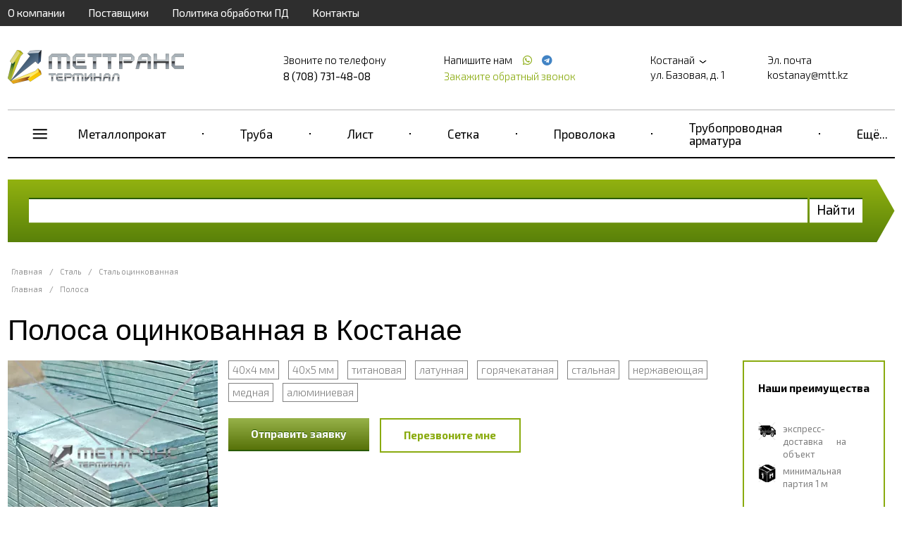

--- FILE ---
content_type: text/html; charset=UTF-8
request_url: https://kostanay.mtt.kz/stal/polosa-ocinkovannaya
body_size: 20643
content:
<!doctype html>
<html ng-app="frontend">
<head>
    <meta charset="UTF-8">

    			<title>Полоса оцинкованная в наличии на складе в Костанае по низким ценам, звоните 8 (708) 731-48-08</title>
		<meta name="Keywords" content="Полоса оцинкованная" />
		<meta name="Description" content="Предлагаем купить полосу из оцинковки в Костанае по низким ценам — ГК МетТрансТерминал. В наличии полоса размером 40х4 мм, 20х2 мм, 40х5 мм, 50х5 мм, 25х4 мм и др. Вес 1 метра и цена на сайте. Продажа оптом и в розницу. Доставка по РФ и СНГ. Звоните 8 (708) 731-48-08!" />
	
    <meta name="viewport" content="width=device-width, initial-scale=1, maximum-scale=1, user-scalable=0">
    <meta name="format-detection" content="telephone=no">
    <link rel="stylesheet" href="/frontend/head.min.css">
    <!--<link rel="preload" href="/frontend/fonts/icons.woff2" as="font">-->
            <script language="javascript">
          window.cart = {
            products: []
          };
        </script>

    
    <!-- Google Tag Manager -->
<script>(function(w,d,s,l,i){w[l]=w[l]||[];w[l].push({'gtm.start':
new Date().getTime(),event:'gtm.js'});var f=d.getElementsByTagName(s)[0],
j=d.createElement(s),dl=l!='dataLayer'?'&l='+l:'';j.async=true;j.src=
'https://www.googletagmanager.com/gtm.js?id='+i+dl;f.parentNode.insertBefore(j,f);
})(window,document,'script','dataLayer','GTM-KDSP9BJ');</script>
<!-- End Google Tag Manager --> <meta name="google-site-verification" content="kuDbS7bWrKDbDPvn_l4KSCQgoGcNIfsxEZJqLiq8VsQ" /> <meta name="yandex-verification" content="734c0b5204bb4097" />
</head>
<body ng-app="frontend">

<div class="navbar_bg"></div>

<div class="page-container">

    <div class="nav-bar-main">

        <div class="nav-bar-main__head">
            <slide-toggle class="button-nav-bar" for=".nav-bar-main__menu_container"><i data-cl="content" class="align content icon"></i></slide-toggle>
            <noindex>
                <span class="nav-bar-main__logo">
                        <a href="/">
        <img src="https://kostanay.mtt.kz/img/original/images/5e844f5ec7158.png" alt="">
    </a>

                </span>
            </noindex>
            <slide-toggle class="cal-nav-bar" for=".nav-bar-main__contact_container"><i data-cl="call" class="align call icon"></i></slide-toggle>
        </div>

        <div class="nav-bar-main__contact_container">
            <div class="navbar nav-big">
                                    <div     class="navbar__container">
                            
                                        <div     class="navbar__item first">                <a href="/about">О компании</a>                    </div>
    
                
                                        <div     class="navbar__item">                <a href="/partners">Поставщики</a>                    </div>
    
                
                                        <div     class="navbar__item">                <a href="/policy">Политика обработки ПД</a>                    </div>
    
                
                                        <div     class="navbar__item last">                <a href="/contacts">Контакты</a>                    </div>
    

        </div>
    
            </div>
            <div class="header"  itemscope itemtype="http://schema.org/Organization" >
    <meta itemprop="name" content="Группа компаний МетТрансТерминал" />
            <div class="header__logo">
            <a href="/" class="logo">
                <img src="https://kostanay.mtt.kz/img/original/images/5e844f5ec7158.png" alt="">
            </a>
        </div>
    
            <div class="header__right">
            <div class="header__phone">
                <div class="header__phone-text">Звоните по телефону</div>
                <div class="header__phone-number">                                                                                        <span itemprop="telephone" >8 (708) 731-48-08</span>
                                                                                    
                                                                        
                        
                                                                                                    
                                                    
                        </div>

            </div>
            <div class="header__phone icons">
                <div class="header__phone-text">
                    Напишите нам                                                    
                                                    
                        
                                                                            <a style="margin-left: 10px;" href="https://wa.me/+77006971596"
                               target="_blank">
                                <span itemprop="telephone"></span> <i class="icon whatsapp"></i></a>
                        
                        
                                                                                                            <a style="margin-left: 4px;" href="https://t.me/+77006971596"
                                   target="_blank">
                                    <span itemprop="telephone"></span> <i class="icon telegram"></i></a>
                                                    
                        </div>

                <request-a-callback class="header__request-a-callback">
                    <span class="header__request-a-callback--link" ng-click="showModal()">Закажите обратный звонок</span>
                </request-a-callback>
            </div>
            <div class="header__address"  itemprop="address" itemscope itemtype="http://schema.org/PostalAddress">

                <div class="header__text">
                    <script language="javascript">
                        window.cities = [

                            {
				                name: 'Абакан (Республика Хакасия)',
				                url: 'https://abakan.met-trans.ru/stal/polosa-ocinkovannaya?session_id=aiqal0s461nmvt0k9iksflnvkd',
				                nationalCurrency: '1',
				                nationalCurrencySign: 'Р'
				            },{
				                name: 'Актау (Мангистауская область)',
				                url: 'https://aktau.mtt.kz/stal/polosa-ocinkovannaya?session_id=aiqal0s461nmvt0k9iksflnvkd',
				                nationalCurrency: '',
				                nationalCurrencySign: ''
				            },{
				                name: 'Актобе (Актюбинская область)',
				                url: 'https://aktobe.mtt.kz/stal/polosa-ocinkovannaya?session_id=aiqal0s461nmvt0k9iksflnvkd',
				                nationalCurrency: '',
				                nationalCurrencySign: ''
				            },{
				                name: 'Алматы (Алматинская область)',
				                url: 'https://mettransterminal.kz/stal/polosa-ocinkovannaya?session_id=aiqal0s461nmvt0k9iksflnvkd',
				                nationalCurrency: '',
				                nationalCurrencySign: ''
				            },{
				                name: 'Архангельск (Архангельская область)',
				                url: 'https://arhangelsk.met-trans.ru/stal/polosa-ocinkovannaya?session_id=aiqal0s461nmvt0k9iksflnvkd',
				                nationalCurrency: '1',
				                nationalCurrencySign: 'Р'
				            },{
				                name: 'Астана (Акмолинская область)',
				                url: 'https://ns.mtt.kz/stal/polosa-ocinkovannaya?session_id=aiqal0s461nmvt0k9iksflnvkd',
				                nationalCurrency: '',
				                nationalCurrencySign: ''
				            },{
				                name: 'Астрахань (Астраханская область)',
				                url: 'https://astrahan.met-trans.ru/stal/polosa-ocinkovannaya?session_id=aiqal0s461nmvt0k9iksflnvkd',
				                nationalCurrency: '1',
				                nationalCurrencySign: 'Р'
				            },{
				                name: 'Атырау (Атырауская область)',
				                url: 'https://atyrau.mtt.kz/stal/polosa-ocinkovannaya?session_id=aiqal0s461nmvt0k9iksflnvkd',
				                nationalCurrency: '',
				                nationalCurrencySign: ''
				            },{
				                name: 'Баку',
				                url: 'https://met-trans.az/stal/polosa-ocinkovannaya?session_id=aiqal0s461nmvt0k9iksflnvkd',
				                nationalCurrency: '0.2',
				                nationalCurrencySign: 'AZN'
				            },{
				                name: 'Барнаул (Алтайский край)',
				                url: 'https://barnaul.met-trans.ru/stal/polosa-ocinkovannaya?session_id=aiqal0s461nmvt0k9iksflnvkd',
				                nationalCurrency: '1.025',
				                nationalCurrencySign: 'Р'
				            },{
				                name: 'Белгород (Белгородская область)',
				                url: 'https://belgorod.met-trans.ru/stal/polosa-ocinkovannaya?session_id=aiqal0s461nmvt0k9iksflnvkd',
				                nationalCurrency: '1',
				                nationalCurrencySign: 'Р'
				            },{
				                name: 'Бишкек (Кыргызстан)',
				                url: 'https://mtt.kg/stal/polosa-ocinkovannaya?session_id=aiqal0s461nmvt0k9iksflnvkd',
				                nationalCurrency: '1.2',
				                nationalCurrencySign: 'сом'
				            },{
				                name: 'Благовещенск (Амурская область)',
				                url: 'https://blagovechensk.met-trans.ru/stal/polosa-ocinkovannaya?session_id=aiqal0s461nmvt0k9iksflnvkd',
				                nationalCurrency: '1',
				                nationalCurrencySign: 'Р'
				            },{
				                name: 'Брест (Брестская область)',
				                url: 'https://brest.met-trans.by/stal/polosa-ocinkovannaya?session_id=aiqal0s461nmvt0k9iksflnvkd',
				                nationalCurrency: '0.035',
				                nationalCurrencySign: 'Br'
				            },{
				                name: 'Брянск (Брянская область)',
				                url: 'https://bryansk.met-trans.ru/stal/polosa-ocinkovannaya?session_id=aiqal0s461nmvt0k9iksflnvkd',
				                nationalCurrency: '1',
				                nationalCurrencySign: 'Р'
				            },{
				                name: 'Великий Новгород (Новгородская область)',
				                url: 'https://novgorod.met-trans.ru/stal/polosa-ocinkovannaya?session_id=aiqal0s461nmvt0k9iksflnvkd',
				                nationalCurrency: '1',
				                nationalCurrencySign: 'Р'
				            },{
				                name: 'Витебск (Витебская область)',
				                url: 'https://vitebsk.met-trans.by/stal/polosa-ocinkovannaya?session_id=aiqal0s461nmvt0k9iksflnvkd',
				                nationalCurrency: '0.035',
				                nationalCurrencySign: 'Br'
				            },{
				                name: 'Владивосток (Приморский край)',
				                url: 'https://vladivostok.met-trans.ru/stal/polosa-ocinkovannaya?session_id=aiqal0s461nmvt0k9iksflnvkd',
				                nationalCurrency: '1.02',
				                nationalCurrencySign: 'Р'
				            },{
				                name: 'Владимир (Владимирская область)',
				                url: 'https://vladimir.met-trans.ru/stal/polosa-ocinkovannaya?session_id=aiqal0s461nmvt0k9iksflnvkd',
				                nationalCurrency: '1',
				                nationalCurrencySign: 'Р'
				            },{
				                name: 'Волгоград (Волгоградская область)',
				                url: 'https://volgograd.met-trans.ru/stal/polosa-ocinkovannaya?session_id=aiqal0s461nmvt0k9iksflnvkd',
				                nationalCurrency: '1.0088',
				                nationalCurrencySign: 'Р'
				            },{
				                name: 'Волгодонск (Ростовская область)',
				                url: 'https://volgodonsk.met-trans.ru/stal/polosa-ocinkovannaya?session_id=aiqal0s461nmvt0k9iksflnvkd',
				                nationalCurrency: '1',
				                nationalCurrencySign: 'Р'
				            },{
				                name: 'Волжский (Волгоградская область)',
				                url: 'https://volzhsky.met-trans.ru/stal/polosa-ocinkovannaya?session_id=aiqal0s461nmvt0k9iksflnvkd',
				                nationalCurrency: '1',
				                nationalCurrencySign: 'Р'
				            },{
				                name: 'Вологда (Вологодская область)',
				                url: 'https://vologda.met-trans.ru/stal/polosa-ocinkovannaya?session_id=aiqal0s461nmvt0k9iksflnvkd',
				                nationalCurrency: '1',
				                nationalCurrencySign: 'Р'
				            },{
				                name: 'Воронеж (Воронежская область)',
				                url: 'https://voronezh.met-trans.ru/stal/polosa-ocinkovannaya?session_id=aiqal0s461nmvt0k9iksflnvkd',
				                nationalCurrency: '1.0118',
				                nationalCurrencySign: 'Р'
				            },{
				                name: 'Гомель (Гомельская область)',
				                url: 'https://gomel.met-trans.by/stal/polosa-ocinkovannaya?session_id=aiqal0s461nmvt0k9iksflnvkd',
				                nationalCurrency: '0.035',
				                nationalCurrencySign: 'Br'
				            },{
				                name: 'Гродно (Гродненская область)',
				                url: 'https://grodno.met-trans.by/stal/polosa-ocinkovannaya?session_id=aiqal0s461nmvt0k9iksflnvkd',
				                nationalCurrency: '0.035',
				                nationalCurrencySign: 'Br'
				            },{
				                name: 'Донецк (ДНР)',
				                url: 'https://donetsk.met-trans.ru/stal/polosa-ocinkovannaya?session_id=aiqal0s461nmvt0k9iksflnvkd',
				                nationalCurrency: '1',
				                nationalCurrencySign: 'Р'
				            },{
				                name: 'Екатеринбург (Свердловская область)',
				                url: 'https://ekb.met-trans.ru/stal/polosa-ocinkovannaya?session_id=aiqal0s461nmvt0k9iksflnvkd',
				                nationalCurrency: '1.022',
				                nationalCurrencySign: 'Р'
				            },{
				                name: 'Ереван',
				                url: 'https://met-trans.am/stal/polosa-ocinkovannaya?session_id=aiqal0s461nmvt0k9iksflnvkd',
				                nationalCurrency: '0.16',
				                nationalCurrencySign: '֏'
				            },{
				                name: 'Иваново (Ивановская область)',
				                url: 'https://ivanovo.met-trans.ru/stal/polosa-ocinkovannaya?session_id=aiqal0s461nmvt0k9iksflnvkd',
				                nationalCurrency: '1',
				                nationalCurrencySign: 'Р'
				            },{
				                name: 'Ижевск (Удмуртия)',
				                url: 'https://izhevsk.met-trans.ru/stal/polosa-ocinkovannaya?session_id=aiqal0s461nmvt0k9iksflnvkd',
				                nationalCurrency: '1.0048',
				                nationalCurrencySign: 'Р'
				            },{
				                name: 'Иркутск (Иркутская область)',
				                url: 'https://irkutsk.met-trans.ru/stal/polosa-ocinkovannaya?session_id=aiqal0s461nmvt0k9iksflnvkd',
				                nationalCurrency: '1.0058',
				                nationalCurrencySign: 'Р'
				            },{
				                name: 'Йошкар-Ола (Республика Марий Эл)',
				                url: 'https://ola.met-trans.ru/stal/polosa-ocinkovannaya?session_id=aiqal0s461nmvt0k9iksflnvkd',
				                nationalCurrency: '1',
				                nationalCurrencySign: 'Р'
				            },{
				                name: 'Казань (Республика Татарстан)',
				                url: 'https://kazan.met-trans.ru/stal/polosa-ocinkovannaya?session_id=aiqal0s461nmvt0k9iksflnvkd',
				                nationalCurrency: '0.97',
				                nationalCurrencySign: 'Р'
				            },{
				                name: 'Калининград (Калининградская область)',
				                url: 'https://kaliningrad.met-trans.ru/stal/polosa-ocinkovannaya?session_id=aiqal0s461nmvt0k9iksflnvkd',
				                nationalCurrency: '1',
				                nationalCurrencySign: 'Р'
				            },{
				                name: 'Калуга (Калужская область)',
				                url: 'https://kaluga.met-trans.ru/stal/polosa-ocinkovannaya?session_id=aiqal0s461nmvt0k9iksflnvkd',
				                nationalCurrency: '1',
				                nationalCurrencySign: 'Р'
				            },{
				                name: 'Караганда (Карагандинская область)',
				                url: 'https://mtt-karaganda.kz/stal/polosa-ocinkovannaya?session_id=aiqal0s461nmvt0k9iksflnvkd',
				                nationalCurrency: '',
				                nationalCurrencySign: ''
				            },{
				                name: 'Кемерово (Кемеровская область)',
				                url: 'https://kemerovo.met-trans.ru/stal/polosa-ocinkovannaya?session_id=aiqal0s461nmvt0k9iksflnvkd',
				                nationalCurrency: '1.02',
				                nationalCurrencySign: 'Р'
				            },{
				                name: 'Киров (Кировская область)',
				                url: 'https://kirov.met-trans.ru/stal/polosa-ocinkovannaya?session_id=aiqal0s461nmvt0k9iksflnvkd',
				                nationalCurrency: '1',
				                nationalCurrencySign: 'Р'
				            },{
				                name: 'Костанай (Костанайская область)',
				                url: 'https://kostanay.mtt.kz/?session_id=aiqal0s461nmvt0k9iksflnvkd',
				                nationalCurrency: '',
				                nationalCurrencySign: ''
				            },{
				                name: 'Кострома (Костромская область)',
				                url: 'https://kostroma.met-trans.ru/stal/polosa-ocinkovannaya?session_id=aiqal0s461nmvt0k9iksflnvkd',
				                nationalCurrency: '1',
				                nationalCurrencySign: 'Р'
				            },{
				                name: 'Краснодар (Краснодарский край)',
				                url: 'https://krasnodar.met-trans.ru/stal/polosa-ocinkovannaya?session_id=aiqal0s461nmvt0k9iksflnvkd',
				                nationalCurrency: '1.0189',
				                nationalCurrencySign: 'Р'
				            },{
				                name: 'Красноярск (Красноярский край)',
				                url: 'https://krasnoyarsk.met-trans.ru/stal/polosa-ocinkovannaya?session_id=aiqal0s461nmvt0k9iksflnvkd',
				                nationalCurrency: '1.0068',
				                nationalCurrencySign: 'Р'
				            },{
				                name: 'Курган (Курганская область)',
				                url: 'https://kurgan.met-trans.ru/stal/polosa-ocinkovannaya?session_id=aiqal0s461nmvt0k9iksflnvkd',
				                nationalCurrency: '1',
				                nationalCurrencySign: 'Р'
				            },{
				                name: 'Курск (Курская область)',
				                url: 'https://kursk.met-trans.ru/stal/polosa-ocinkovannaya?session_id=aiqal0s461nmvt0k9iksflnvkd',
				                nationalCurrency: '1',
				                nationalCurrencySign: 'Р'
				            },{
				                name: 'Кызылорда (Кызылординская область)',
				                url: 'https://kyzylorda.mtt.kz/stal/polosa-ocinkovannaya?session_id=aiqal0s461nmvt0k9iksflnvkd',
				                nationalCurrency: '',
				                nationalCurrencySign: ''
				            },{
				                name: 'Липецк (Липецкая область)',
				                url: 'https://lipetsk.met-trans.ru/stal/polosa-ocinkovannaya?session_id=aiqal0s461nmvt0k9iksflnvkd',
				                nationalCurrency: '1',
				                nationalCurrencySign: 'Р'
				            },{
				                name: 'Луганск (ЛНР)',
				                url: 'https://lugansk.met-trans.ru/stal/polosa-ocinkovannaya?session_id=aiqal0s461nmvt0k9iksflnvkd',
				                nationalCurrency: '1',
				                nationalCurrencySign: 'P'
				            },{
				                name: 'Магнитогорск (Челябинская область)',
				                url: 'https://magnitogorsk.met-trans.ru/stal/polosa-ocinkovannaya?session_id=aiqal0s461nmvt0k9iksflnvkd',
				                nationalCurrency: '1',
				                nationalCurrencySign: 'Р'
				            },{
				                name: 'Мариуполь (Донецкая область)',
				                url: 'https://mariupol.met-trans.ru/stal/polosa-ocinkovannaya?session_id=aiqal0s461nmvt0k9iksflnvkd',
				                nationalCurrency: '1',
				                nationalCurrencySign: 'Р'
				            },{
				                name: 'Махачкала (Республика Дагестан)',
				                url: 'https://mahachkala.met-trans.ru/stal/polosa-ocinkovannaya?session_id=aiqal0s461nmvt0k9iksflnvkd',
				                nationalCurrency: '1',
				                nationalCurrencySign: 'Р'
				            },{
				                name: 'Мелитополь (Запорожская область)',
				                url: 'https://melitopol.met-trans.ru/stal/polosa-ocinkovannaya?session_id=aiqal0s461nmvt0k9iksflnvkd',
				                nationalCurrency: '1',
				                nationalCurrencySign: 'P'
				            },{
				                name: 'Минск (Минская область)',
				                url: 'https://met-trans.by/stal/polosa-ocinkovannaya?session_id=aiqal0s461nmvt0k9iksflnvkd',
				                nationalCurrency: '0.035',
				                nationalCurrencySign: 'Br'
				            },{
				                name: 'Могилев (Могилевская область)',
				                url: 'https://mogilev.met-trans.by/stal/polosa-ocinkovannaya?session_id=aiqal0s461nmvt0k9iksflnvkd',
				                nationalCurrency: '0.035',
				                nationalCurrencySign: 'Br'
				            },{
				                name: 'Москва (Московская область)',
				                url: 'https://met-trans.ru/stal/polosa-ocinkovannaya?session_id=aiqal0s461nmvt0k9iksflnvkd',
				                nationalCurrency: '0.97',
				                nationalCurrencySign: 'Р'
				            },{
				                name: 'Мурманск (Мурманская область)',
				                url: 'https://murmansk.met-trans.ru/stal/polosa-ocinkovannaya?session_id=aiqal0s461nmvt0k9iksflnvkd',
				                nationalCurrency: '1',
				                nationalCurrencySign: 'Р'
				            },{
				                name: 'Набережные Челны (Республика Татарстан)',
				                url: 'https://chelny.met-trans.ru/stal/polosa-ocinkovannaya?session_id=aiqal0s461nmvt0k9iksflnvkd',
				                nationalCurrency: '1',
				                nationalCurrencySign: 'Р'
				            },{
				                name: 'Нижневартовск (ХМАО)',
				                url: 'https://nizhnevartovsk.met-trans.ru/stal/polosa-ocinkovannaya?session_id=aiqal0s461nmvt0k9iksflnvkd',
				                nationalCurrency: '1.0129',
				                nationalCurrencySign: 'Р'
				            },{
				                name: 'Нижний Новгород (Нижегородская область)',
				                url: 'https://nn.met-trans.ru/stal/polosa-ocinkovannaya?session_id=aiqal0s461nmvt0k9iksflnvkd',
				                nationalCurrency: '0.98',
				                nationalCurrencySign: 'Р'
				            },{
				                name: 'Новокузнецк (Кемеровская область)',
				                url: 'https://novokuznetsk.met-trans.ru/stal/polosa-ocinkovannaya?session_id=aiqal0s461nmvt0k9iksflnvkd',
				                nationalCurrency: '1',
				                nationalCurrencySign: 'Р'
				            },{
				                name: 'Новороссийск (Краснодарский край)',
				                url: 'https://novorossiysk.met-trans.ru/stal/polosa-ocinkovannaya?session_id=aiqal0s461nmvt0k9iksflnvkd',
				                nationalCurrency: '1',
				                nationalCurrencySign: 'Р'
				            },{
				                name: 'Новосибирск (Новосибирская область)',
				                url: 'https://nsk.met-trans.ru/stal/polosa-ocinkovannaya?session_id=aiqal0s461nmvt0k9iksflnvkd',
				                nationalCurrency: '1.018',
				                nationalCurrencySign: 'Р'
				            },{
				                name: 'Новочеркасск (Ростовская область)',
				                url: 'https://novocherkassk.met-trans.ru/stal/polosa-ocinkovannaya?session_id=aiqal0s461nmvt0k9iksflnvkd',
				                nationalCurrency: '1',
				                nationalCurrencySign: 'Р'
				            },{
				                name: 'Новый Уренгой (ЯНАО)',
				                url: 'https://n-urengoy.met-trans.ru/stal/polosa-ocinkovannaya?session_id=aiqal0s461nmvt0k9iksflnvkd',
				                nationalCurrency: '1',
				                nationalCurrencySign: 'Р'
				            },{
				                name: 'Омск (Омская область)',
				                url: 'https://omsk.met-trans.ru/stal/polosa-ocinkovannaya?session_id=aiqal0s461nmvt0k9iksflnvkd',
				                nationalCurrency: '1.008',
				                nationalCurrencySign: 'Р'
				            },{
				                name: 'Орёл (Орловская область)',
				                url: 'https://orel.met-trans.ru/stal/polosa-ocinkovannaya?session_id=aiqal0s461nmvt0k9iksflnvkd',
				                nationalCurrency: '1',
				                nationalCurrencySign: 'Р'
				            },{
				                name: 'Оренбург (Оренбургская область)',
				                url: 'https://orenburg.met-trans.ru/stal/polosa-ocinkovannaya?session_id=aiqal0s461nmvt0k9iksflnvkd',
				                nationalCurrency: '1',
				                nationalCurrencySign: 'Р'
				            },{
				                name: 'Ош (Ошская область)',
				                url: 'https://osh.mtt.kg/stal/polosa-ocinkovannaya?session_id=aiqal0s461nmvt0k9iksflnvkd',
				                nationalCurrency: '1.2',
				                nationalCurrencySign: 'сом'
				            },{
				                name: 'Павлодар (Павлодарская область)',
				                url: 'https://pavlodar.mtt.kz/stal/polosa-ocinkovannaya?session_id=aiqal0s461nmvt0k9iksflnvkd',
				                nationalCurrency: '',
				                nationalCurrencySign: ''
				            },{
				                name: 'Пенза (Пензенская область)',
				                url: 'https://penza.met-trans.ru/stal/polosa-ocinkovannaya?session_id=aiqal0s461nmvt0k9iksflnvkd',
				                nationalCurrency: '1',
				                nationalCurrencySign: 'Р'
				            },{
				                name: 'Пермь (Пермский край)',
				                url: 'https://perm.met-trans.ru/stal/polosa-ocinkovannaya?session_id=aiqal0s461nmvt0k9iksflnvkd',
				                nationalCurrency: '0.995',
				                nationalCurrencySign: 'Р'
				            },{
				                name: 'Петрозаводск (Республика Карелия)',
				                url: 'https://petrozavodsk.met-trans.ru/stal/polosa-ocinkovannaya?session_id=aiqal0s461nmvt0k9iksflnvkd',
				                nationalCurrency: '1',
				                nationalCurrencySign: 'Р'
				            },{
				                name: 'Петропавловск (Северо-Казахстанская область)',
				                url: 'https://petropavl.mtt.kz/stal/polosa-ocinkovannaya?session_id=aiqal0s461nmvt0k9iksflnvkd',
				                nationalCurrency: '',
				                nationalCurrencySign: ''
				            },{
				                name: 'Петропавловск-Камчатский (Камчатский край)',
				                url: 'https://petropavlovsk.met-trans.ru/stal/polosa-ocinkovannaya?session_id=aiqal0s461nmvt0k9iksflnvkd',
				                nationalCurrency: '1',
				                nationalCurrencySign: 'Р'
				            },{
				                name: 'Подольск (Московская область)',
				                url: 'https://podolsk.met-trans.ru/stal/polosa-ocinkovannaya?session_id=aiqal0s461nmvt0k9iksflnvkd',
				                nationalCurrency: '1',
				                nationalCurrencySign: 'Р'
				            },{
				                name: 'Псков (Псковская область)',
				                url: 'https://pskov.met-trans.ru/stal/polosa-ocinkovannaya?session_id=aiqal0s461nmvt0k9iksflnvkd',
				                nationalCurrency: '1',
				                nationalCurrencySign: 'Р'
				            },{
				                name: 'Пятигорск (Ставропольский край)',
				                url: 'https://pyatigorsk.met-trans.ru/stal/polosa-ocinkovannaya?session_id=aiqal0s461nmvt0k9iksflnvkd',
				                nationalCurrency: '1',
				                nationalCurrencySign: 'Р'
				            },{
				                name: 'Ростов-на-Дону (Ростовская область)',
				                url: 'https://rostov.met-trans.ru/stal/polosa-ocinkovannaya?session_id=aiqal0s461nmvt0k9iksflnvkd',
				                nationalCurrency: '1.01',
				                nationalCurrencySign: 'Р'
				            },{
				                name: 'Рязань (Рязанская область)',
				                url: 'https://ryazan.met-trans.ru/stal/polosa-ocinkovannaya?session_id=aiqal0s461nmvt0k9iksflnvkd',
				                nationalCurrency: '1',
				                nationalCurrencySign: 'Р'
				            },{
				                name: 'Самара (Самарская область)',
				                url: 'https://samara.met-trans.ru/stal/polosa-ocinkovannaya?session_id=aiqal0s461nmvt0k9iksflnvkd',
				                nationalCurrency: '1.03',
				                nationalCurrencySign: 'Р'
				            },{
				                name: 'Санкт-Петербург (Ленинградская область)',
				                url: 'https://spb.met-trans.ru/stal/polosa-ocinkovannaya?session_id=aiqal0s461nmvt0k9iksflnvkd',
				                nationalCurrency: '0.985',
				                nationalCurrencySign: 'Р'
				            },{
				                name: 'Саранск (Республика Мордовия)',
				                url: 'https://saransk.met-trans.ru/stal/polosa-ocinkovannaya?session_id=aiqal0s461nmvt0k9iksflnvkd',
				                nationalCurrency: '1',
				                nationalCurrencySign: 'Р'
				            },{
				                name: 'Саратов (Саратовская область)',
				                url: 'https://saratov.met-trans.ru/stal/polosa-ocinkovannaya?session_id=aiqal0s461nmvt0k9iksflnvkd',
				                nationalCurrency: '1.008',
				                nationalCurrencySign: 'Р'
				            },{
				                name: 'Севастополь (Крымский полуостров)',
				                url: 'https://sevastopol.met-trans.ru/stal/polosa-ocinkovannaya?session_id=aiqal0s461nmvt0k9iksflnvkd',
				                nationalCurrency: '1',
				                nationalCurrencySign: 'Р'
				            },{
				                name: 'Семей (Восточно-Казахстанская область)',
				                url: 'https://semey.mtt.kz/stal/polosa-ocinkovannaya?session_id=aiqal0s461nmvt0k9iksflnvkd',
				                nationalCurrency: '',
				                nationalCurrencySign: ''
				            },{
				                name: 'Симферополь (Республика Крым)',
				                url: 'https://simferopol.met-trans.ru/stal/polosa-ocinkovannaya?session_id=aiqal0s461nmvt0k9iksflnvkd',
				                nationalCurrency: '1',
				                nationalCurrencySign: 'Р'
				            },{
				                name: 'Смоленск (Смоленская область)',
				                url: 'https://smolensk.met-trans.ru/stal/polosa-ocinkovannaya?session_id=aiqal0s461nmvt0k9iksflnvkd',
				                nationalCurrency: '1',
				                nationalCurrencySign: 'Р'
				            },{
				                name: 'Сочи (Краснодарский край)',
				                url: 'https://sochi.met-trans.ru/stal/polosa-ocinkovannaya?session_id=aiqal0s461nmvt0k9iksflnvkd',
				                nationalCurrency: '1',
				                nationalCurrencySign: 'Р'
				            },{
				                name: 'Ставрополь (Ставропольский край)',
				                url: 'https://stavropol.met-trans.ru/stal/polosa-ocinkovannaya?session_id=aiqal0s461nmvt0k9iksflnvkd',
				                nationalCurrency: '1.0209',
				                nationalCurrencySign: 'Р'
				            },{
				                name: 'Стерлитамак (Республика Башкортостан)',
				                url: 'https://sterlitamak.met-trans.ru/stal/polosa-ocinkovannaya?session_id=aiqal0s461nmvt0k9iksflnvkd',
				                nationalCurrency: '1',
				                nationalCurrencySign: 'Р'
				            },{
				                name: 'Сургут (ХМАО)',
				                url: 'https://surgut.met-trans.ru/stal/polosa-ocinkovannaya?session_id=aiqal0s461nmvt0k9iksflnvkd',
				                nationalCurrency: '1.0109',
				                nationalCurrencySign: 'Р'
				            },{
				                name: 'Сыктывкар (Республика Коми)',
				                url: 'https://syktyvkar.met-trans.ru/stal/polosa-ocinkovannaya?session_id=aiqal0s461nmvt0k9iksflnvkd',
				                nationalCurrency: '1',
				                nationalCurrencySign: 'Р'
				            },{
				                name: 'Таганрог (Ростовская область)',
				                url: 'https://taganrog.met-trans.ru/stal/polosa-ocinkovannaya?session_id=aiqal0s461nmvt0k9iksflnvkd',
				                nationalCurrency: '1',
				                nationalCurrencySign: 'Р'
				            },{
				                name: 'Тамбов (Тамбовская область)',
				                url: 'https://tambov.met-trans.ru/stal/polosa-ocinkovannaya?session_id=aiqal0s461nmvt0k9iksflnvkd',
				                nationalCurrency: '1',
				                nationalCurrencySign: 'Р'
				            },{
				                name: 'Тараз (Жамбылская область)',
				                url: 'https://taraz.mtt.kz/stal/polosa-ocinkovannaya?session_id=aiqal0s461nmvt0k9iksflnvkd',
				                nationalCurrency: '',
				                nationalCurrencySign: ''
				            },{
				                name: 'Ташкент (Узбекистан)',
				                url: 'https://met-trans.uz/stal/polosa-ocinkovannaya?session_id=aiqal0s461nmvt0k9iksflnvkd',
				                nationalCurrency: '57.32',
				                nationalCurrencySign: 'сум'
				            },{
				                name: 'Тверь (Тверская область)',
				                url: 'https://tver.met-trans.ru/stal/polosa-ocinkovannaya?session_id=aiqal0s461nmvt0k9iksflnvkd',
				                nationalCurrency: '1',
				                nationalCurrencySign: 'Р'
				            },{
				                name: 'Тобольск (Тюменская область)',
				                url: 'https://tobolsk.met-trans.ru/stal/polosa-ocinkovannaya?session_id=aiqal0s461nmvt0k9iksflnvkd',
				                nationalCurrency: '1',
				                nationalCurrencySign: 'Р'
				            },{
				                name: 'Тольятти (Самарская область)',
				                url: 'https://tolyatti.met-trans.ru/stal/polosa-ocinkovannaya?session_id=aiqal0s461nmvt0k9iksflnvkd',
				                nationalCurrency: '1',
				                nationalCurrencySign: 'Р'
				            },{
				                name: 'Томск (‎Томская область)',
				                url: 'https://tomsk.met-trans.ru/stal/polosa-ocinkovannaya?session_id=aiqal0s461nmvt0k9iksflnvkd',
				                nationalCurrency: '1',
				                nationalCurrencySign: 'Р'
				            },{
				                name: 'Тула (Тульская область)',
				                url: 'https://tula.met-trans.ru/stal/polosa-ocinkovannaya?session_id=aiqal0s461nmvt0k9iksflnvkd',
				                nationalCurrency: '1',
				                nationalCurrencySign: 'Р'
				            },{
				                name: 'Тюмень (Тюменская область)',
				                url: 'https://tyumen.met-trans.ru/stal/polosa-ocinkovannaya?session_id=aiqal0s461nmvt0k9iksflnvkd',
				                nationalCurrency: '1.0088',
				                nationalCurrencySign: 'Р'
				            },{
				                name: 'Улан-Удэ (Республика Бурятия)',
				                url: 'https://ulan-ude.met-trans.ru/stal/polosa-ocinkovannaya?session_id=aiqal0s461nmvt0k9iksflnvkd',
				                nationalCurrency: '1',
				                nationalCurrencySign: 'Р'
				            },{
				                name: 'Ульяновск (Ульяновская область)',
				                url: 'https://ulianovsk.met-trans.ru/stal/polosa-ocinkovannaya?session_id=aiqal0s461nmvt0k9iksflnvkd',
				                nationalCurrency: '1',
				                nationalCurrencySign: 'Р'
				            },{
				                name: 'Уральск (Западно-Казахстанская область)',
				                url: 'https://uralsk.mtt.kz/stal/polosa-ocinkovannaya?session_id=aiqal0s461nmvt0k9iksflnvkd',
				                nationalCurrency: '',
				                nationalCurrencySign: ''
				            },{
				                name: 'Усть-Каменогорск (Восточно-Казахстанская область)',
				                url: 'https://ustkamen.mtt.kz/stal/polosa-ocinkovannaya?session_id=aiqal0s461nmvt0k9iksflnvkd',
				                nationalCurrency: '',
				                nationalCurrencySign: ''
				            },{
				                name: 'Уфа (Башкортостан)',
				                url: 'https://ufa.met-trans.ru/stal/polosa-ocinkovannaya?session_id=aiqal0s461nmvt0k9iksflnvkd',
				                nationalCurrency: '1.01',
				                nationalCurrencySign: 'Р'
				            },{
				                name: 'Хабаровск (Хабаровский край)',
				                url: 'https://khabarovsk.met-trans.ru/stal/polosa-ocinkovannaya?session_id=aiqal0s461nmvt0k9iksflnvkd',
				                nationalCurrency: '1.012',
				                nationalCurrencySign: 'Р'
				            },{
				                name: 'Ханты-Мансийск (ХМАО)',
				                url: 'https://hanty.met-trans.ru/stal/polosa-ocinkovannaya?session_id=aiqal0s461nmvt0k9iksflnvkd',
				                nationalCurrency: '1',
				                nationalCurrencySign: 'Р'
				            },{
				                name: 'Херсон (Херсонская область)',
				                url: 'https://herson.met-trans.ru/stal/polosa-ocinkovannaya?session_id=aiqal0s461nmvt0k9iksflnvkd',
				                nationalCurrency: '1',
				                nationalCurrencySign: 'Р'
				            },{
				                name: 'Чебоксары (Чувашская Республика)',
				                url: 'https://cheboksary.met-trans.ru/stal/polosa-ocinkovannaya?session_id=aiqal0s461nmvt0k9iksflnvkd',
				                nationalCurrency: '1',
				                nationalCurrencySign: 'Р'
				            },{
				                name: 'Челябинск (Челябинская область)',
				                url: 'https://chel.met-trans.ru/stal/polosa-ocinkovannaya?session_id=aiqal0s461nmvt0k9iksflnvkd',
				                nationalCurrency: '1',
				                nationalCurrencySign: 'Р'
				            },{
				                name: 'Череповец (Вологодская область)',
				                url: 'https://cherepovets.met-trans.ru/stal/polosa-ocinkovannaya?session_id=aiqal0s461nmvt0k9iksflnvkd',
				                nationalCurrency: '1',
				                nationalCurrencySign: 'Р'
				            },{
				                name: 'Чита (Забайкальский край)',
				                url: 'https://chita.met-trans.ru/stal/polosa-ocinkovannaya?session_id=aiqal0s461nmvt0k9iksflnvkd',
				                nationalCurrency: '1',
				                nationalCurrencySign: 'Р'
				            },{
				                name: 'Шымкент (Туркестанская область)',
				                url: 'https://mtt-shymkent.kz/stal/polosa-ocinkovannaya?session_id=aiqal0s461nmvt0k9iksflnvkd',
				                nationalCurrency: '',
				                nationalCurrencySign: ''
				            },{
				                name: 'Южно-Сахалинск (Сахалинская область)',
				                url: 'https://sakhalinsk.met-trans.ru/stal/polosa-ocinkovannaya?session_id=aiqal0s461nmvt0k9iksflnvkd',
				                nationalCurrency: '1',
				                nationalCurrencySign: 'Р'
				            },{
				                name: 'Якутск (Республика Саха (Якутия))',
				                url: 'https://yakutsk.met-trans.ru/stal/polosa-ocinkovannaya?session_id=aiqal0s461nmvt0k9iksflnvkd',
				                nationalCurrency: '1',
				                nationalCurrencySign: 'Р'
				            },{
				                name: 'Ярославль (Ярославская область)',
				                url: 'https://yaroslavl.met-trans.ru/stal/polosa-ocinkovannaya?session_id=aiqal0s461nmvt0k9iksflnvkd',
				                nationalCurrency: '1',
				                nationalCurrencySign: 'Р'
				            },                        ];
                    </script>
                    <div
                            city-select=""
                            container="cities"
                            label="Костанай">
                        <button type="button" class="button button_type_city">
                            <span itemprop="addressLocality" class="button__text">Костанай</span>
                        </button>
                    </div>
                </div>
                <div class="header__text"  itemprop="streetAddress" >ул. Базовая, д. 1</div>
            </div>
            <div class="header__mail">
                <div class="header__text">Эл. почта</div>
                <a class="header__text" href="mailto:kostanay@mtt.kz" itemprop="email">kostanay@mtt.kz</a>
            </div>
        </div>
    </div>


        </div>

        <div class="nav-bar-main__menu_container">
            <span class="descr_title descr_title_menu">Наша продукция</span>
                                <div     class="top-menu">
            <div class="categories-dropdown-menu-container">
                <span class="top-menu__item-sq"></span>
                                    <div     class="categories-dropdown-menu">
                            
                                        <a href="/armatura"      class="categories-dropdown-menu__item first">
            <div class="triangle__item" >
                <label class="checkbox checkbox_theme_product">
                    <span class="shape-icon shape-icon_type_arm"></span>
                    <span class="checkbox__text">
                        <span>Арматура</span>
                    </span>
                </label>
            </div>
        </a>
    
                
                                        <a href="/stal/balka-metallicheskaya"      class="categories-dropdown-menu__item">
            <div class="triangle__item" >
                <label class="checkbox checkbox_theme_product">
                    <span class="shape-icon shape-icon_type_balka"></span>
                    <span class="checkbox__text">
                        <span>Балка металлическая</span>
                    </span>
                </label>
            </div>
        </a>
    
                
                                        <a href="/katanka"      class="categories-dropdown-menu__item">
            <div class="triangle__item" >
                <label class="checkbox checkbox_theme_product">
                    <span class="shape-icon shape-icon_type_katanka"></span>
                    <span class="checkbox__text">
                        <span>Катанка</span>
                    </span>
                </label>
            </div>
        </a>
    
                
                                        <a href="/lenta"      class="categories-dropdown-menu__item">
            <div class="triangle__item" >
                <label class="checkbox checkbox_theme_product">
                    <span class="shape-icon shape-icon_type_lenta"></span>
                    <span class="checkbox__text">
                        <span>Лента</span>
                    </span>
                </label>
            </div>
        </a>
    
                
                                        <a href="/list"      class="categories-dropdown-menu__item">
            <div class="triangle__item" >
                <label class="checkbox checkbox_theme_product">
                    <span class="shape-icon shape-icon_type_list"></span>
                    <span class="checkbox__text">
                        <span>Лист</span>
                    </span>
                </label>
            </div>
        </a>
    
                
                                        <a href="/polosa"      class="categories-dropdown-menu__item">
            <div class="triangle__item" >
                <label class="checkbox checkbox_theme_product">
                    <span class="shape-icon shape-icon_type_polosa"></span>
                    <span class="checkbox__text">
                        <span>Полоса</span>
                    </span>
                </label>
            </div>
        </a>
    
                
                                        <a href="/provoloka"      class="categories-dropdown-menu__item">
            <div class="triangle__item" >
                <label class="checkbox checkbox_theme_product">
                    <span class="shape-icon shape-icon_type_provoloka"></span>
                    <span class="checkbox__text">
                        <span>Проволока</span>
                    </span>
                </label>
            </div>
        </a>
    
                
                                        <a href="/prutok"      class="categories-dropdown-menu__item">
            <div class="triangle__item" >
                <label class="checkbox checkbox_theme_product">
                    <span class="shape-icon shape-icon_type_prutok"></span>
                    <span class="checkbox__text">
                        <span>Пруток</span>
                    </span>
                </label>
            </div>
        </a>
    
                
                                        <a href="/kvadrat"      class="categories-dropdown-menu__item">
            <div class="triangle__item" >
                <label class="checkbox checkbox_theme_product">
                    <span class="shape-icon shape-icon_type_kvadrat"></span>
                    <span class="checkbox__text">
                        <span>Квадрат</span>
                    </span>
                </label>
            </div>
        </a>
    
                
                                        <a href="/krug"      class="categories-dropdown-menu__item">
            <div class="triangle__item" >
                <label class="checkbox checkbox_theme_product">
                    <span class="shape-icon shape-icon_type_krug"></span>
                    <span class="checkbox__text">
                        <span>Кругляк металлический</span>
                    </span>
                </label>
            </div>
        </a>
    
                
                                        <a href="/shestigrannik"      class="categories-dropdown-menu__item">
            <div class="triangle__item" >
                <label class="checkbox checkbox_theme_product">
                    <span class="shape-icon shape-icon_type_hexagon"></span>
                    <span class="checkbox__text">
                        <span>Шестигранник</span>
                    </span>
                </label>
            </div>
        </a>
    
                
                                        <a href="/setka"      class="categories-dropdown-menu__item">
            <div class="triangle__item" >
                <label class="checkbox checkbox_theme_product">
                    <span class="shape-icon shape-icon_type_setka"></span>
                    <span class="checkbox__text">
                        <span>Сетка</span>
                    </span>
                </label>
            </div>
        </a>
    
                
                                        <a href="/truby"      class="categories-dropdown-menu__item">
            <div class="triangle__item" >
                <label class="checkbox checkbox_theme_product">
                    <span class="shape-icon shape-icon_type_truba-krug"></span>
                    <span class="checkbox__text">
                        <span>Труба</span>
                    </span>
                </label>
            </div>
        </a>
    
                
                                        <a href="/truby-profilnye"      class="categories-dropdown-menu__item">
            <div class="triangle__item" >
                <label class="checkbox checkbox_theme_product">
                    <span class="shape-icon shape-icon_type_"></span>
                    <span class="checkbox__text">
                        <span>Труба профильная</span>
                    </span>
                </label>
            </div>
        </a>
    
                
                                        <a href="/truby-kvadratnye"      class="categories-dropdown-menu__item">
            <div class="triangle__item" >
                <label class="checkbox checkbox_theme_product">
                    <span class="shape-icon shape-icon_type_truba-kv"></span>
                    <span class="checkbox__text">
                        <span>Труба квадратная</span>
                    </span>
                </label>
            </div>
        </a>
    
                
                                        <a href="/truby-pryamougolnye"      class="categories-dropdown-menu__item">
            <div class="triangle__item" >
                <label class="checkbox checkbox_theme_product">
                    <span class="shape-icon shape-icon_type_truba-pr"></span>
                    <span class="checkbox__text">
                        <span>Труба прямоугольная</span>
                    </span>
                </label>
            </div>
        </a>
    
                
                                        <a href="/ugolok"      class="categories-dropdown-menu__item">
            <div class="triangle__item" >
                <label class="checkbox checkbox_theme_product">
                    <span class="shape-icon shape-icon_type_ugol"></span>
                    <span class="checkbox__text">
                        <span>Уголок</span>
                    </span>
                </label>
            </div>
        </a>
    
                
                                        <a href="/shveller-metallicheskiy"      class="categories-dropdown-menu__item last">
            <div class="triangle__item" >
                <label class="checkbox checkbox_theme_product">
                    <span class="shape-icon shape-icon_type_shveler"></span>
                    <span class="checkbox__text">
                        <span>Швеллер</span>
                    </span>
                </label>
            </div>
        </a>
    

        </div>
    
            </div>
                            
                                                                                    <span class="top-menu__sep "></span>
                <div     class="top-menu__item current_ancestor first branch isCatalogSection" top-menu>                <a href="/metalloprokat">Металлопрокат</a>            </div>
                            <div     class="menu_level_1">
                                                <div class="menu_col_1">
                                                                    
                                                <div     class="top-menu__item first isCatalogSection" top-menu>                <a href="/armatura">Арматура</a>            </div>
            
    
                                                                    
                                                <div     class="top-menu__item" top-menu>                <a href="/stal/armatura-stalnaya">Стальная арматура</a>            </div>
            
    
                                                                    
                                                <div     class="top-menu__item" top-menu>                <a href="/armatura/armatura-riflenaya">Арматура рифленая</a>            </div>
            
    
                                                                    
                                                <div     class="top-menu__item" top-menu>                <a href="/armatura/armatura-gladkaya">Гладкая арматура</a>            </div>
            
    
                                                                    
                                                <div     class="top-menu__item isCatalogSection" top-menu>                <a href="/balka-dvutavrovaya">Двутавровая балка</a>            </div>
            
    
                                                                    
                                                <div     class="top-menu__item" top-menu>                <a href="/stal/balka-metallicheskaya">Балка металлическая</a>            </div>
            
    
                                                                    
                                                <div     class="top-menu__item" top-menu>                <a href="/stal/balka-dvutavrovaya-bu">Балка двутавровая бу</a>            </div>
            
    
                                                                    
                                                <div     class="top-menu__item isCatalogSection" top-menu>                <a href="/katanka">Катанка</a>            </div>
            
    
                                                                    
                                                <div     class="top-menu__item" top-menu>                <a href="/alyuminiy/katanka-alyuminievaya">Катанка алюминиевая</a>            </div>
            
    
                                                                    
                                                <div     class="top-menu__item" top-menu>                <a href="/latun/katanka-latunnaya">Катанка латунная</a>            </div>
            
    
                                                                    
                                                <div     class="top-menu__item" top-menu>                <a href="/med/katanka-mednaya">Катанка медная</a>            </div>
            
    
                                                                    
                                                <div     class="top-menu__item" top-menu>                <a href="/stal/katanka-stalnaya">Катанка стальная</a>            </div>
            
    
                                                                    
                                                <div     class="top-menu__item isCatalogSection" top-menu>                <a href="/kvadrat">Квадрат</a>            </div>
            
    
                                                                    
                                                <div     class="top-menu__item" top-menu>                <a href="/alyuminiy/kvadrat-alyuminievyy">Квадрат алюминиевый</a>            </div>
            
    
                                                                    
                                                <div     class="top-menu__item" top-menu>                <a href="/bronza/kvadrat-bronzovyy">Квадрат бронзовый</a>            </div>
            
    
                                                                    
                                                <div     class="top-menu__item" top-menu>                <a href="/latun/kvadrat-latunnyy">Латунный квадрат</a>            </div>
            
    
                                                                    
                                                <div     class="top-menu__item" top-menu>                <a href="/med/kvadrat-mednyy">Медный квадрат</a>            </div>
            
    
                                                                    
                                                <div     class="top-menu__item" top-menu>                <a href="/stal/kvadrat-nerzhaveyushchiy">Квадрат нержавеющий</a>            </div>
            
    
                                                                    
                                                <div     class="top-menu__item" top-menu>                <a href="/stal/kvadrat-stalnoy">Квадрат металлический</a>            </div>
            
    
                                                                    
                                                <div     class="top-menu__item" top-menu>                <a href="/titan/kvadrat-titanovyy">Титановый квадрат</a>            </div>
            
    
                                    </div>
                <div class="menu_col_2">
                                                                            
                                                <div     class="top-menu__item isCatalogSection" top-menu>                <a href="/krug">Кругляк металлический</a>            </div>
            
    
                                                                    
                                                <div     class="top-menu__item" top-menu>                <a href="/alyuminiy/krug-alyuminievyy">Круг алюминиевый</a>            </div>
            
    
                                                                    
                                                <div     class="top-menu__item" top-menu>                <a href="/bronza/krug-bronzovyy">Круг бронзовый</a>            </div>
            
    
                                                                    
                                                <div     class="top-menu__item" top-menu>                <a href="/latun/krug-latunnyy">Круг латунный</a>            </div>
            
    
                                                                    
                                                <div     class="top-menu__item" top-menu>                <a href="/med/krug-mednyy">Круг медный</a>            </div>
            
    
                                                                    
                                                <div     class="top-menu__item" top-menu>                <a href="/stal/krug-nerzhaveyushchiy">Круг нержавеющий</a>            </div>
            
    
                                                                    
                                                <div     class="top-menu__item" top-menu>                <a href="/stal/krug-stalnoy">Круг стальной</a>            </div>
            
    
                                                                    
                                                <div     class="top-menu__item" top-menu>                <a href="/titan/krug-titanovyy">Круг титановый</a>            </div>
            
    
                                                                    
                                                <div     class="top-menu__item isCatalogSection" top-menu>                <a href="/lenta">Лента</a>            </div>
            
    
                                                                    
                                                <div     class="top-menu__item" top-menu>                <a href="/alyuminiy/lenta-alyuminievaya">Алюминиевая лента</a>            </div>
            
    
                                                                    
                                                <div     class="top-menu__item" top-menu>                <a href="/stal/lenta-bandazhnaya">Лента бандажная</a>            </div>
            
    
                                                                    
                                                <div     class="top-menu__item" top-menu>                <a href="/bronza/lenta-bronzovaya">Лента бронзовая</a>            </div>
            
    
                                                                    
                                                <div     class="top-menu__item" top-menu>                <a href="/latun/lenta-latunnaya">Латунная лента</a>            </div>
            
    
                                                                    
                                                <div     class="top-menu__item" top-menu>                <a href="/med/lenta-mednaya">Медная лента</a>            </div>
            
    
                                                                    
                                                <div     class="top-menu__item" top-menu>                <a href="/stal/lenta-nerzhaveyushchaya">Лента нержавеющая</a>            </div>
            
    
                                                                    
                                                <div     class="top-menu__item" top-menu>                <a href="/stal/lenta-ocinkovannaya">Лента оцинкованная</a>            </div>
            
    
                                                                    
                                                <div     class="top-menu__item" top-menu>                <a href="/stal/lenta-perforirovannaya-montazhnaya">Перфорированная лента</a>            </div>
            
    
                                                                    
                                                <div     class="top-menu__item" top-menu>                <a href="/stal/lenta-stalnaya">Лента стальная</a>            </div>
            
    
                                                                    
                                                <div     class="top-menu__item" top-menu>                <a href="/titan/lenta-titanovaya">Лента титановая</a>            </div>
            
    
                                                                    
                                                <div     class="top-menu__item" top-menu>                <a href="/stal/lenta-upakovochnaya">Лента стальная упаковочная</a>            </div>
            
    
                                                                    
                                                <div     class="top-menu__item isCatalogSection" top-menu>                <a href="/shestigrannik">Шестигранник</a>            </div>
            
    
                                                                    
                                                <div     class="top-menu__item" top-menu>                <a href="/alyuminiy/shestigrannik-alyuminievyy">Шестигранник алюминиевый</a>            </div>
            
    
                                                </div>
                <div class="menu_col_3">
                                                                
                                                <div     class="top-menu__item" top-menu>                <a href="/bronza/shestigrannik-bronzovyy">Шестигранник бронзовый</a>            </div>
            
    
                                                                    
                                                <div     class="top-menu__item isCatalogSection" top-menu>                <a href="/prutok">Пруток</a>            </div>
            
    
                                                                    
                                                <div     class="top-menu__item" top-menu>                <a href="/alyuminiy/prutok-alyuminievyy">Алюминиевый пруток</a>            </div>
            
    
                                                                    
                                                <div     class="top-menu__item" top-menu>                <a href="/bronza/prutok-bronzovyy">Бронзовый пруток</a>            </div>
            
    
                                                                    
                                                <div     class="top-menu__item" top-menu>                <a href="/latun/prutok-latunnyy">Латунный пруток</a>            </div>
            
    
                                                                    
                                                <div     class="top-menu__item" top-menu>                <a href="/stal/prutok-nerzhaveyushchiy">Пруток нержавеющий</a>            </div>
            
    
                                                                    
                                                <div     class="top-menu__item" top-menu>                <a href="/med/prutok-mednyy">Медный пруток</a>            </div>
            
    
                                                                    
                                                <div     class="top-menu__item" top-menu>                <a href="/stal/rels-zheleznodorozhnyy-zhd">Рельс железнодорожный ЖД</a>            </div>
            
    
                                                                    
                                                <div     class="top-menu__item" top-menu>                <a href="/stal/prutok-stalnoy">Пруток стальной</a>            </div>
            
    
                                                                    
                                                <div     class="top-menu__item" top-menu>                <a href="/titan/prutok-titanovyy">Титановый пруток</a>            </div>
            
    
                                                                    
                                                <div     class="top-menu__item isCatalogSection" top-menu>                <a href="/polosa">Полоса</a>            </div>
            
    
                                                                    
                                                <div     class="top-menu__item" top-menu>                <a href="/alyuminiy/polosa-alyuminievaya">Алюминиевая полоса</a>            </div>
            
    
                                                                    
                                                <div     class="top-menu__item" top-menu>                <a href="/bronza/polosa-bronzovaya">Полоса бронзовая</a>            </div>
            
    
                                                                    
                                                <div     class="top-menu__item" top-menu>                <a href="/latun/polosa-latunnaya">Латунная полоса</a>            </div>
            
    
                                                                    
                                                <div     class="top-menu__item" top-menu>                <a href="/med/polosa-mednaya">Медная полоса</a>            </div>
            
    
                                                                    
                                                <div     class="top-menu__item" top-menu>                <a href="/stal/polosa-nerzhaveyushchaya">Полоса нержавеющая</a>            </div>
            
    
                                                                    
                                                <div     class="top-menu__item top-menu__item_active" top-menu>                <a href="/stal/polosa-ocinkovannaya">Полоса оцинкованная</a>            </div>
            
    
                                                                    
                                                <div     class="top-menu__item" top-menu>                <a href="/stal/polosa-stalnaya">Полоса стальная</a>            </div>
            
    
                                                                    
                                                <div     class="top-menu__item" top-menu>                <a href="/latun/shestigrannik-latunnyy">Латунный шестигранник</a>            </div>
            
    
                                                                    
                                                <div     class="top-menu__item" top-menu>                <a href="/stal/shestigrannik-nerzhaveyushchiy">Шестигранник нержавеющий</a>            </div>
            
    
                                                                    
                                                <div     class="top-menu__item" top-menu>                <a href="/stal/shestigrannik-stalnoy">Шестигранник стальной</a>            </div>
            
    
                                                                    
                                                <div     class="top-menu__item" top-menu>                <a href="/titan/shestigrannik-titanovyy">Титановый шестигранник</a>            </div>
            
    
                                                            </div>
                <div class="menu_col_3">
                                                    
                                                <div     class="top-menu__item isCatalogSection" top-menu>                <a href="/ugolok">Уголок</a>            </div>
            
    
                                                                    
                                                <div     class="top-menu__item" top-menu>                <a href="/alyuminiy/ugolok-alyuminievyy">Уголок алюминиевый (г-образный профиль)</a>            </div>
            
    
                                                                    
                                                <div     class="top-menu__item" top-menu>                <a href="/stal/ugolok-nerzhaveyushchiy-v-gorode">Уголок из нержавеющей стали</a>            </div>
            
    
                                                                    
                                                <div     class="top-menu__item" top-menu>                <a href="/stal/ugolok-ocinkovannyy">Уголок оцинкованный</a>            </div>
            
    
                                                                    
                                                <div     class="top-menu__item" top-menu>                <a href="/stal/ugolok-stalnoy-v-gorode">Уголок металлический</a>            </div>
            
    
                                                                    
                                                <div     class="top-menu__item isCatalogSection" top-menu>                <a href="/shveller-metallicheskiy">Швеллер</a>            </div>
            
    
                                                                    
                                                <div     class="top-menu__item" top-menu>                <a href="/alyuminiy/shveller-alyuminievyy">Швеллер алюминиевый</a>            </div>
            
    
                                                                    
                                                <div     class="top-menu__item" top-menu>                <a href="/stal/shveller-stalnoy">Швеллер стальной</a>            </div>
            
    
                                                                    
                                                <div     class="top-menu__item isCatalogSection" top-menu>                <a href="/shtrips">Штрипс</a>            </div>
            
    
                                                                    
                                                <div     class="top-menu__item" top-menu>                <a href="/stal/shtrips-nerzhaveyushchiy">Штрипс нержавеющий</a>            </div>
            
    
                                                                    
                                                <div     class="top-menu__item" top-menu>                <a href="/stal/shtrips-ocinkovannyy">Штрипс оцинкованный</a>            </div>
            
    
                                                                    
                                                <div     class="top-menu__item" top-menu>                <a href="/stal/shtrips-stalnoy">Штрипс стальной</a>            </div>
            
    
                                                                    
                                                <div     class="top-menu__item isCatalogSection" top-menu>                <a href="/rels">Рельс</a>            </div>
            
    
                                                                    
                                                <div     class="top-menu__item" top-menu>                <a href="/stal/relsy-tramvaynye">Рельсы трамвайные</a>            </div>
            
    
                                                                    
                                                <div     class="top-menu__item" top-menu>                <a href="/stal/rels-kranovyy">Рельс крановый</a>            </div>
            
    
                                                                    
                                                <div     class="top-menu__item isCatalogSection" top-menu>                <a href="/pokovka">Поковка</a>            </div>
            
    
                                                                    
                                                <div     class="top-menu__item" top-menu>                <a href="/stal/pokovka-nerzhaveyushchaya">Поковка нержавеющая</a>            </div>
            
    
                                                                    
                                                <div     class="top-menu__item" top-menu>                <a href="/stal/pokovka-stalnaya">Поковка стальная</a>            </div>
            
    
                                                                    
                                                <div     class="top-menu__item last" top-menu>                <a href="/titan/pokovki-titanovye">Поковки титановые</a>            </div>
            
    
            </div>
            
        </div>
    
    
                
                                                                                    <span class="top-menu__sep "></span>
                <div     class="top-menu__item branch isCatalogSection" top-menu>                <a href="/truby">Труба</a>            </div>
                            <div     class="menu_level_1">
                                                <div class="menu_col_1">
                                                                    
                                                <div     class="top-menu__item first isCatalogSection" top-menu>                <a href="/truba-kruglaya">Труба круглая</a>            </div>
            
    
                                                                    
                                                <div     class="top-menu__item" top-menu>                <a href="/alyuminiy/truba-alyuminievaya-kruglaya">Труба алюминиевая круглая</a>            </div>
            
    
                                                                    
                                                <div     class="top-menu__item" top-menu>                <a href="/asbestocement/truba-asbestocementnaya">Асбестоцементная труба</a>            </div>
            
    
                                                                    
                                                <div     class="top-menu__item" top-menu>                <a href="/bronza/truba-bronzovaya">Бронзовая труба</a>            </div>
            
    
                                                                    
                                                <div     class="top-menu__item" top-menu>                <a href="/stal/burilnye-truby">Труба бурильная</a>            </div>
            
    
                                                                    
                                                <div     class="top-menu__item" top-menu>                <a href="/stal/truba-stalnaya-vodogazoprovodnaya-vgp-ocinkovannaya">Труба водогазопроводная (ВГП) оцинкованная</a>            </div>
            
    
                                                                    
                                                <div     class="top-menu__item" top-menu>                <a href="/stal/truba-gazliftnaya">Трубы газлифтные</a>            </div>
            
    
                                                                    
                                                <div     class="top-menu__item" top-menu>                <a href="/dymohod/truba-dymohoda">Труба для дымохода</a>            </div>
            
    
                                                                    
                                                <div     class="top-menu__item" top-menu>                <a href="/alyuminiy/truba-dyuralevaya">Дюралевая труба</a>            </div>
            
    
                                                                    
                                                <div     class="top-menu__item" top-menu>                <a href="/stal/truba-kotelnaya">Трубы котельные</a>            </div>
            
    
                                                                    
                                                <div     class="top-menu__item" top-menu>                <a href="/stal/truba-kotelnaya-nerzhaveyushchaya">Труба котельная нержавеющая</a>            </div>
            
    
                                                                    
                                                <div     class="top-menu__item" top-menu>                <a href="/stal/truba-krekingovaya">Труба крекинговая</a>            </div>
            
    
                                                                    
                                                <div     class="top-menu__item" top-menu>                <a href="/latun/truba-latunnaya">Труба латунная</a>            </div>
            
    
                                                                    
                                                <div     class="top-menu__item" top-menu>                <a href="/stal/truba-magistralnaya-gost-20295-85">Труба магистральная</a>            </div>
            
    
                                                                    
                                                <div     class="top-menu__item" top-menu>                <a href="/med/truba-mednaya-kruglaya">Труба медная круглая</a>            </div>
            
    
                                                                    
                                                <div     class="top-menu__item" top-menu>                <a href="/splavy/truba-medno-nikelevaya">Труба медно-никелевая</a>            </div>
            
    
                                    </div>
                <div class="menu_col_2">
                                                                            
                                                <div     class="top-menu__item" top-menu>                <a href="/kompozit/truba-metalloplastikovaya-kruglaya">Труба металлопластиковая</a>            </div>
            
    
                                                                    
                                                <div     class="top-menu__item" top-menu>                <a href="/stal/truba-nasosno-kompressornaya-nkt">Труба насосно-компрессорная (НКТ)</a>            </div>
            
    
                                                                    
                                                <div     class="top-menu__item" top-menu>                <a href="/stal/truba-nerzhaveyushchaya-kruglaya">Труба нержавеющая круглая</a>            </div>
            
    
                                                                    
                                                <div     class="top-menu__item" top-menu>                <a href="/plastik/truba-npvh">Труба НПВХ</a>            </div>
            
    
                                                                    
                                                <div     class="top-menu__item" top-menu>                <a href="/stal/truba-obsadnaya">Обсадные трубы для скважин</a>            </div>
            
    
                                                                    
                                                <div     class="top-menu__item" top-menu>                <a href="/stal/truba-ocinkovannaya">Труба оцинкованная</a>            </div>
            
    
                                                                    
                                                <div     class="top-menu__item" top-menu>                <a href="/plastik/truba-pvh">Трубы ПВХ</a>            </div>
            
    
                                                                    
                                                <div     class="top-menu__item" top-menu>                <a href="/plastik/truba-polipropilenovaya">Труба полипропиленовая</a>            </div>
            
    
                                                                    
                                                <div     class="top-menu__item" top-menu>                <a href="/plastik/truba-polietilenovaya-pe">Труба полиэтиленовая ПЭ</a>            </div>
            
    
                                                                    
                                                <div     class="top-menu__item" top-menu>                <a href="/truba-precizionnaya">Труба прецизионная</a>            </div>
            
    
                                                                    
                                                <div     class="top-menu__item" top-menu>                <a href="/dymohod/truba-sendvich">Сэндвич труба для дымохода</a>            </div>
            
    
                                                                    
                                                <div     class="top-menu__item" top-menu>                <a href="/stal/truba-stalnaya-besshovnaya">Труба бесшовная</a>            </div>
            
    
                                                                    
                                                <div     class="top-menu__item" top-menu>                <a href="/stal/truba-stalnaya-vodogazoprovodnaya-vgp-gost-3262-75">Труба водогазопроводная (ВГП)</a>            </div>
            
    
                                                                    
                                                <div     class="top-menu__item" top-menu>                <a href="/stal/truba-stalnaya-elektrosvarnaya">Труба электросварная</a>            </div>
            
    
                                                                    
                                                <div     class="top-menu__item" top-menu>                <a href="/titan/titanovaya-truba">Труба титановая</a>            </div>
            
    
                                                                    
                                                <div     class="top-menu__item" top-menu>                <a href="/chugun/truba-chugunnaya">Труба чугунная</a>            </div>
            
    
                                                </div>
                <div class="menu_col_3">
                                                                
                                                <div     class="top-menu__item isCatalogSection" top-menu>                <a href="/truby-profilnye">Труба профильная</a>            </div>
            
    
                                                                    
                                                <div     class="top-menu__item" top-menu>                <a href="/alyuminiy/truba-alyuminievaya-profilnaya">Труба профильная алюминиевая</a>            </div>
            
    
                                                                    
                                                <div     class="top-menu__item" top-menu>                <a href="/latun/latunnaya-profilnaya-truba">Латунная профильная труба</a>            </div>
            
    
                                                                    
                                                <div     class="top-menu__item" top-menu>                <a href="/med/truba-mednaya-profilnaya">Труба медная профильная</a>            </div>
            
    
                                                                    
                                                <div     class="top-menu__item" top-menu>                <a href="/stal/truba-nerzhaveyushchaya-profilnaya">Труба профильная нержавеющая</a>            </div>
            
    
                                                                    
                                                <div     class="top-menu__item" top-menu>                <a href="/stal/truba-ocinkovannaya-profilnaya">Труба оцинкованная профильная</a>            </div>
            
    
                                                                    
                                                <div     class="top-menu__item" top-menu>                <a href="/stal/truba-stalnaya-profilnaya">Профильная труба</a>            </div>
            
    
                                                                    
                                                <div     class="top-menu__item" top-menu>                <a href="/truby/truba-profilnaya-tonkostennaya">Труба профильная тонкостенная</a>            </div>
            
    
                                                                    
                                                <div     class="top-menu__item" top-menu>                <a href="/stal/truba-stalnaya-kvadratnaya">Труба квадратная</a>            </div>
            
    
                                                                    
                                                <div     class="top-menu__item" top-menu>                <a href="/alyuminiy/truba-alyuminievaya-kvadratnaya">Труба алюминиевая квадратная</a>            </div>
            
    
                                                                    
                                                <div     class="top-menu__item" top-menu>                <a href="/med/truba-mednaya-kvadratnaya">Труба медная квадратная</a>            </div>
            
    
                                                                    
                                                <div     class="top-menu__item" top-menu>                <a href="/stal/truba-nerzhaveyushchaya-kvadratnaya">Труба квадратная нержавеющая</a>            </div>
            
    
                                                                    
                                                <div     class="top-menu__item" top-menu>                <a href="/stal/truba-kvadratnaya-ocinkovannaya">Труба оцинкованная квадратная</a>            </div>
            
    
                                                            </div>
                <div class="menu_col_3">
                                                    
                                                <div     class="top-menu__item isCatalogSection" top-menu>                <a href="/truby-pryamougolnye">Труба прямоугольная</a>            </div>
            
    
                                                                    
                                                <div     class="top-menu__item" top-menu>                <a href="/alyuminiy/truba-alyuminievaya-pryamougolnaya">Труба алюминиевая прямоугольная</a>            </div>
            
    
                                                                    
                                                <div     class="top-menu__item" top-menu>                <a href="/med/truba-mednaya-pryamougolnaya">Труба медная прямоугольная</a>            </div>
            
    
                                                                    
                                                <div     class="top-menu__item" top-menu>                <a href="/stal/truba-nerzhaveyushchaya-pryamougolnaya">Труба нержавеющая прямоугольная</a>            </div>
            
    
                                                                    
                                                <div     class="top-menu__item" top-menu>                <a href="/stal/truba-stalnaya-pryamougolnaya">Труба стальная прямоугольная</a>            </div>
            
    
                                                                    
                                                <div     class="top-menu__item isCatalogSection" top-menu>                <a href="/truba-gofrirovannaya">Труба гофрированная</a>            </div>
            
    
                                                                    
                                                <div     class="top-menu__item" top-menu>                <a href="/truby/truba-drenazhnaya-gofrirovannaya">Труба дренажная гофрированная</a>            </div>
            
    
                                                                    
                                                <div     class="top-menu__item" top-menu>                <a href="/truby/truba-kanalizacionnaya-gofrirovannaya">Труба канализационная гофрированная</a>            </div>
            
    
                                                                    
                                                <div     class="top-menu__item" top-menu>                <a href="/stal/truba-nerzhaveyushchaya-gofrirovannaya">Гофрированная нержавеющая труба</a>            </div>
            
    
                                                                    
                                                <div     class="top-menu__item" top-menu>                <a href="/stal/truba-nerzhaveyushchaya-gofrirovannaya-neotozhzhennaya">Труба нержавеющая гофрированная неотожженная</a>            </div>
            
    
                                                                    
                                                <div     class="top-menu__item" top-menu>                <a href="/stal/truba-gofrirovannaya-nerzhaveyushchaya-otozhzhennaya">Труба нержавеющая гофрированная отожженная</a>            </div>
            
    
                                                                    
                                                <div     class="top-menu__item" top-menu>                <a href="/plastik/truba-gofrirovannaya-pvh">Труба ПВХ гофрированная</a>            </div>
            
    
                                                                    
                                                <div     class="top-menu__item last" top-menu>                <a href="/plastik/truba-polietilenovaya-pe-gofrirovannaya">Труба полиэтиленовая ПЭ гофрированная</a>            </div>
            
    
            </div>
            
        </div>
    
    
                
                                                                                    <span class="top-menu__sep "></span>
                <div     class="top-menu__item branch isCatalogSection" top-menu>                <a href="/list">Лист</a>            </div>
                            <div     class="menu_level_1">
                                                <div class="menu_col_1">
                                                                    
                                                <div     class="top-menu__item first isCatalogSection" top-menu>                <a href="/list-gladkiy">Лист гладкий</a>            </div>
            
    
                                                                    
                                                <div     class="top-menu__item" top-menu>                <a href="/alyuminiy/list-alyuminievyy-gladkiy">Лист алюминиевый гладкий</a>            </div>
            
    
                                                                    
                                                <div     class="top-menu__item" top-menu>                <a href="/bronza/bronzovyy-list">Бронзовый лист</a>            </div>
            
    
                                                                    
                                                <div     class="top-menu__item" top-menu>                <a href="/latun/list-latunnyy">Латунный лист</a>            </div>
            
    
                                                                    
                                                <div     class="top-menu__item" top-menu>                <a href="/med/list-mednyy-gladkiy">Лист медный гладкий</a>            </div>
            
    
                                                                    
                                                <div     class="top-menu__item" top-menu>                <a href="/stal/list-nerzhaveyushchiy-gladkiy">Лист нержавеющий гладкий</a>            </div>
            
    
                                                                    
                                                <div     class="top-menu__item" top-menu>                <a href="/stal/list-ocinkovannyy-gladkiy">Лист оцинкованный гладкий</a>            </div>
            
    
                                                                    
                                                <div     class="top-menu__item" top-menu>                <a href="/stal/list-s-polimernym-pokrytiem">Лист с полимерным покрытием</a>            </div>
            
    
                                    </div>
                <div class="menu_col_2">
                                                                            
                                                <div     class="top-menu__item" top-menu>                <a href="/stal/list-stalnoy-gladkiy">Лист стальной гладкий</a>            </div>
            
    
                                                                    
                                                <div     class="top-menu__item" top-menu>                <a href="/titan/list-titanovyy">Титановый лист</a>            </div>
            
    
                                                                    
                                                <div     class="top-menu__item" top-menu>                <a href="/chugun/list-chugunnyy">Лист чугунный</a>            </div>
            
    
                                                                    
                                                <div     class="top-menu__item isCatalogSection" top-menu>                <a href="/list-riflenyy-1">Лист рифленый</a>            </div>
            
    
                                                                    
                                                <div     class="top-menu__item" top-menu>                <a href="/alyuminiy/list-alyuminievyy-kvintet">Лист алюминиевый рифленый квинтет</a>            </div>
            
    
                                                                    
                                                <div     class="top-menu__item" top-menu>                <a href="/alyuminiy/list-alyuminievyy-riflenyy">Лист алюминиевый рифленый</a>            </div>
            
    
                                                                    
                                                <div     class="top-menu__item" top-menu>                <a href="/alyuminiy/list-alyuminievyy-chechevica">Лист алюминиевый чечевица</a>            </div>
            
    
                                                </div>
                <div class="menu_col_3">
                                                                
                                                <div     class="top-menu__item" top-menu>                <a href="/stal/list-nerzhaveyushchiy-riflenyy">Лист нержавеющий рифленый</a>            </div>
            
    
                                                                    
                                                <div     class="top-menu__item" top-menu>                <a href="/stal/list-stalnoy-kvintet">Лист стальной квинтет</a>            </div>
            
    
                                                                    
                                                <div     class="top-menu__item" top-menu>                <a href="/stal/list-stalnoy-riflenyy">Лист стальной рифленый</a>            </div>
            
    
                                                                    
                                                <div     class="top-menu__item" top-menu>                <a href="/stal/list-stalnoy-riflenyy-romb">Лист стальной ромб</a>            </div>
            
    
                                                                    
                                                <div     class="top-menu__item" top-menu>                <a href="/stal/list-stalnoy-chechevica">Лист стальной чечевица</a>            </div>
            
    
                                                                    
                                                <div     class="top-menu__item" top-menu>                <a href="/stal/list-riflenyy-ocinkovannyy">Лист оцинкованный рифленый</a>            </div>
            
    
                                                                    
                                                <div     class="top-menu__item isCatalogSection" top-menu>                <a href="/list-perforirovannyy">Перфорированный лист</a>            </div>
            
    
                                                                    
                                                <div     class="top-menu__item" top-menu>                <a href="/alyuminiy/list-alyuminievyy-perforirovannyy-v-gorode">Лист перфорированный алюминиевый</a>            </div>
            
    
                                                            </div>
                <div class="menu_col_3">
                                                    
                                                <div     class="top-menu__item" top-menu>                <a href="/stal/list-nerzhaveyushchiy-perforirovannyy">Лист нержавеющий перфорированный</a>            </div>
            
    
                                                                    
                                                <div     class="top-menu__item" top-menu>                <a href="/stal/list-perforirovannyy-ocinkovannyy">Лист оцинкованный перфорированный</a>            </div>
            
    
                                                                    
                                                <div     class="top-menu__item" top-menu>                <a href="/stal/list-stalnoy-perforirovannyy">Лист стальной перфорированный</a>            </div>
            
    
                                                                    
                                                <div     class="top-menu__item isCatalogSection" top-menu>                <a href="/list-prosechno-vytyazhnoy-pvl-1">Просечно-вытяжной лист ПВЛ</a>            </div>
            
    
                                                                    
                                                <div     class="top-menu__item" top-menu>                <a href="/alyuminiy/list-alyuminievyy-prosechno-vytyazhnoy">Алюминиевый просечно-вытяжной лист ПВЛ</a>            </div>
            
    
                                                                    
                                                <div     class="top-menu__item" top-menu>                <a href="/stal/list-prosechno-vytyazhnoy-nerzhaveyushchiy-pvl">Лист нержавеющий просечно-вытяжной</a>            </div>
            
    
                                                                    
                                                <div     class="top-menu__item last" top-menu>                <a href="/stal/list-stalnoy-prosechno-vytyazhnoy-pvl">Лист стальной просечно-вытяжной (ПВЛ)</a>            </div>
            
    
            </div>
            
        </div>
    
    
                
                                                                                    <span class="top-menu__sep "></span>
                <div     class="top-menu__item branch isCatalogSection" top-menu>                <a href="/setka">Сетка</a>            </div>
                            <div     class="menu_level_1">
                                                <div class="menu_col_1">
                                                                    
                                                <div     class="top-menu__item first isCatalogSection" top-menu>                <a href="/setka-rabica">Сетка рабица</a>            </div>
            
    
                                                                    
                                                <div     class="top-menu__item" top-menu>                <a href="/stal/setka-stalnaya-pletenaya">Сетка плетеная</a>            </div>
            
    
                                                                    
                                                <div     class="top-menu__item" top-menu>                <a href="/stal/setka-rabica-bez-pokrytiya">Сетка рабица без покрытия</a>            </div>
            
    
                                                                    
                                                <div     class="top-menu__item" top-menu>                <a href="/stal/setka-rabica-ocinkovannaya">Сетка рабица оцинкованная</a>            </div>
            
    
                                                                    
                                                <div     class="top-menu__item" top-menu>                <a href="/stal/setka-rabica-s-polimernym-pokrytiem-pvh">Сетка рабица с полимерным покрытием ПВХ</a>            </div>
            
    
                                                                    
                                                <div     class="top-menu__item isCatalogSection" top-menu>                <a href="/setka-svarnaya">Сетка сварная</a>            </div>
            
    
                                                                    
                                                <div     class="top-menu__item" top-menu>                <a href="/stal/setka-gitter-3d">Сетка Гиттер 3D</a>            </div>
            
    
                                                                    
                                                <div     class="top-menu__item" top-menu>                <a href="/stal/setka-svarnaya-nerzhaveyushchaya">Сетка сварная нержавеющая</a>            </div>
            
    
                                    </div>
                <div class="menu_col_2">
                                                                            
                                                <div     class="top-menu__item" top-menu>                <a href="/stal/setka-svarnaya-ocinkovannaya">Сетка сварная оцинкованная</a>            </div>
            
    
                                                                    
                                                <div     class="top-menu__item" top-menu>                <a href="/stal/setka-svarnaya-s-polimernym-pokrytiem-pvh">Сетка сварная с полимерным покрытием ПВХ</a>            </div>
            
    
                                                                    
                                                <div     class="top-menu__item" top-menu>                <a href="/stal/setka-svarnaya-stalnaya">Сетка металлическая сварная</a>            </div>
            
    
                                                                    
                                                <div     class="top-menu__item isCatalogSection" top-menu>                <a href="/setka-tkanaya">Сетка тканая</a>            </div>
            
    
                                                                    
                                                <div     class="top-menu__item" top-menu>                <a href="/bronza/setka-bronzovaya">Сетка бронзовая</a>            </div>
            
    
                                                                    
                                                <div     class="top-menu__item" top-menu>                <a href="/latun/setka-latunnaya">Сетка латунная</a>            </div>
            
    
                                                                    
                                                <div     class="top-menu__item" top-menu>                <a href="/med/setka-mednaya">Медная сетка</a>            </div>
            
    
                                                                    
                                                <div     class="top-menu__item" top-menu>                <a href="/stal/setka-riflenaya">Сетка рифленая</a>            </div>
            
    
                                                </div>
                <div class="menu_col_3">
                                                                
                                                <div     class="top-menu__item" top-menu>                <a href="/stal/setka-tkanaya-nerzhaveyushchaya">Сетка тканая нержавеющая</a>            </div>
            
    
                                                                    
                                                <div     class="top-menu__item" top-menu>                <a href="/stal/setka-tkanaya-ocinkovannaya">Сетка тканая оцинкованная</a>            </div>
            
    
                                                                    
                                                <div     class="top-menu__item" top-menu>                <a href="/stal/setka-tkanaya-stalnaya">Сетка тканая стальная</a>            </div>
            
    
                                                                    
                                                <div     class="top-menu__item" top-menu>                <a href="/stal/setka-kruchenaya-mane">Сетка крученая Манье</a>            </div>
            
    
                                                                    
                                                <div     class="top-menu__item" top-menu>                <a href="/stal/setka-sharnirnaya">Сетка шарнирная</a>            </div>
            
    
                                                                    
                                                <div     class="top-menu__item" top-menu>                <a href="/setka/setka-prosechno-vytyazhnaya-cpvs">Сетка просечно-вытяжная (ЦПВС)</a>            </div>
            
    
                                                                    
                                                <div     class="top-menu__item" top-menu>                <a href="/kompozit/setka-kompozitnaya">Сетка композитная</a>            </div>
            
    
                                                                    
                                                <div     class="top-menu__item" top-menu>                <a href="/kompozit/setka-stekloplastikovaya">Сетка стеклопластиковая</a>            </div>
            
    
                                                            </div>
                <div class="menu_col_3">
                                                    
                                                <div     class="top-menu__item" top-menu>                <a href="/setka/setka-steklotkanevaya">Сетка стеклотканевая</a>            </div>
            
    
                                                                    
                                                <div     class="top-menu__item" top-menu>                <a href="/setka/setka-bazaltovaya">Сетка базальтовая</a>            </div>
            
    
                                                                    
                                                <div     class="top-menu__item" top-menu>                <a href="/setka/setka-armaturnaya">Сетка арматурная</a>            </div>
            
    
                                                                    
                                                <div     class="top-menu__item" top-menu>                <a href="/setka/armiruyushchaya-setka">Сетка армирующая</a>            </div>
            
    
                                                                    
                                                <div     class="top-menu__item" top-menu>                <a href="/setka/setka-kladochnaya">Сетка кладочная</a>            </div>
            
    
                                                                    
                                                <div     class="top-menu__item" top-menu>                <a href="/stal/setka-dorozhnaya">Сетка дорожная</a>            </div>
            
    
                                                                    
                                                <div     class="top-menu__item" top-menu>                <a href="/setka/setka-shtukaturnaya">Сетка штукатурная</a>            </div>
            
    
                                                                    
                                                <div     class="top-menu__item last" top-menu>                <a href="/stal/setka-dlya-gabionov">Сетка для габионов</a>            </div>
            
    
            </div>
            
        </div>
    
    
                
                                                                                    <span class="top-menu__sep "></span>
                <div     class="top-menu__item branch isCatalogSection" top-menu>                <a href="/provoloka">Проволока</a>            </div>
                            <div     class="menu_level_1">
                                                <div class="menu_col_1">
                                                                    
                                                <div     class="top-menu__item first" top-menu>                <a href="/alyuminiy/provoloka-alyuminievaya">Проволока алюминиевая</a>            </div>
            
    
                                                                    
                                                <div     class="top-menu__item" top-menu>                <a href="/stal/armaturnaya-provoloka">Проволока арматурная</a>            </div>
            
    
                                                                    
                                                <div     class="top-menu__item" top-menu>                <a href="/kompozit/provoloka-bimetallicheskaya">Проволока биметаллическая</a>            </div>
            
    
                                                                    
                                                <div     class="top-menu__item" top-menu>                <a href="/bronza/provoloka-bronzovaya">Проволока бронзовая</a>            </div>
            
    
                                                                    
                                                <div     class="top-menu__item" top-menu>                <a href="/volfram/provoloka-volframovaya">Вольфрамовая проволока</a>            </div>
            
    
                                                                    
                                                <div     class="top-menu__item" top-menu>                <a href="/stal/provoloka-vr-1">Проволока ВР-1</a>            </div>
            
    
                                                                    
                                                <div     class="top-menu__item" top-menu>                <a href="/stal/provoloka-vyazalnaya">Проволока вязальная</a>            </div>
            
    
                                                                    
                                                <div     class="top-menu__item" top-menu>                <a href="/stal/provoloka-gvozdilnaya">Проволока гвоздильная</a>            </div>
            
    
                                                                    
                                                <div     class="top-menu__item" top-menu>                <a href="/provoloka/provoloka-dlya-holodnoy-vysadki">Проволока для холодной высадки</a>            </div>
            
    
                                    </div>
                <div class="menu_col_2">
                                                                            
                                                <div     class="top-menu__item" top-menu>                <a href="/stal/provoloka-kanatnaya">Проволока канатная</a>            </div>
            
    
                                                                    
                                                <div     class="top-menu__item" top-menu>                <a href="/stal/provoloka-kachestvennaya">Проволока качественная</a>            </div>
            
    
                                                                    
                                                <div     class="top-menu__item" top-menu>                <a href="/stal/provoloka-kolyuchaya-egoza">Проволока колючая Егоза</a>            </div>
            
    
                                                                    
                                                <div     class="top-menu__item" top-menu>                <a href="/stal/provoloka-kolyuchaya-odnoosnovnaya">Проволока колючая одноосновная</a>            </div>
            
    
                                                                    
                                                <div     class="top-menu__item" top-menu>                <a href="/stal/provoloka-latunirovannaya">Проволока латунированная</a>            </div>
            
    
                                                                    
                                                <div     class="top-menu__item" top-menu>                <a href="/stal/provoloka-s-polimernym-pokrytiem">Проволока с полимерным покрытием</a>            </div>
            
    
                                                                    
                                                <div     class="top-menu__item" top-menu>                <a href="/latun/provoloka-latunnaya">Латунная проволока</a>            </div>
            
    
                                                                    
                                                <div     class="top-menu__item" top-menu>                <a href="/med/provoloka-mednaya">Медная проволока</a>            </div>
            
    
                                                                    
                                                <div     class="top-menu__item" top-menu>                <a href="/splavy/medno-nikelevaya-provoloka">Проволока медно-никелевая</a>            </div>
            
    
                                                </div>
                <div class="menu_col_3">
                                                                
                                                <div     class="top-menu__item" top-menu>                <a href="/stal/provoloka-naplavochnaya">Наплавочная проволока</a>            </div>
            
    
                                                                    
                                                <div     class="top-menu__item" top-menu>                <a href="/stal/provoloka-nerzhaveyushchaya">Проволока нержавеющая</a>            </div>
            
    
                                                                    
                                                <div     class="top-menu__item" top-menu>                <a href="/provoloka/nikelevaya-provoloka">Проволока никелевая</a>            </div>
            
    
                                                                    
                                                <div     class="top-menu__item" top-menu>                <a href="/splavy/provoloka-nihromovaya">Нихромовая проволока</a>            </div>
            
    
                                                                    
                                                <div     class="top-menu__item" top-menu>                <a href="/stal/provoloka-ocinkovannaya">Проволока оцинкованная</a>            </div>
            
    
                                                                    
                                                <div     class="top-menu__item" top-menu>                <a href="/stal/provoloka-poligraficheskaya">Проволока полиграфическая</a>            </div>
            
    
                                                                    
                                                <div     class="top-menu__item" top-menu>                <a href="/stal/poroshkovaya-provoloka-dlya-svarki">Проволока порошковая</a>            </div>
            
    
                                                                    
                                                <div     class="top-menu__item" top-menu>                <a href="/stal/samozashchitnaya-poroshkovaya-provoloka">Проволока порошковая самозащитная</a>            </div>
            
    
                                                                    
                                                <div     class="top-menu__item" top-menu>                <a href="/stal/provoloka-pruzhinnaya">Проволока пружинная</a>            </div>
            
    
                                                            </div>
                <div class="menu_col_3">
                                                    
                                                <div     class="top-menu__item" top-menu>                <a href="/alyuminiy/alyuminievaya-provoloka-dlya-svarki">Проволока сварочная алюминиевая</a>            </div>
            
    
                                                                    
                                                <div     class="top-menu__item" top-menu>                <a href="/provoloka/provoloka-svarochnaya">Сварочная проволока</a>            </div>
            
    
                                                                    
                                                <div     class="top-menu__item" top-menu>                <a href="/stal/provoloka-dlya-svarki-nerzhaveyki">Проволока сварочная нержавеющая</a>            </div>
            
    
                                                                    
                                                <div     class="top-menu__item" top-menu>                <a href="/stal/provoloka-svarochnaya-omednennaya">Проволока сварочная омедненная</a>            </div>
            
    
                                                                    
                                                <div     class="top-menu__item" top-menu>                <a href="/provoloka/provoloka-svincovaya">Свинцовая проволока</a>            </div>
            
    
                                                                    
                                                <div     class="top-menu__item" top-menu>                <a href="/titan/provoloka-titanovaya">Титановая проволока</a>            </div>
            
    
                                                                    
                                                <div     class="top-menu__item" top-menu>                <a href="/stal/provoloka-uglerodistaya">Проволока углеродистая</a>            </div>
            
    
                                                                    
                                                <div     class="top-menu__item" top-menu>                <a href="/splavy/fehralevaya-provoloka">Проволока фехралевая</a>            </div>
            
    
                                                                    
                                                <div     class="top-menu__item last" top-menu>                <a href="/provoloka/provoloka-cinkovaya">Цинковая проволока</a>            </div>
            
    
            </div>
            
        </div>
    
    
                
                                                                                    <span class="top-menu__sep "></span>
                <div     class="top-menu__item branch isCatalogSection" top-menu>                <a href="/truboprovodnaya-armatura">Трубопроводная арматура</a>            </div>
                            <div     class="menu_level_1">
                                                <div class="menu_col_1">
                                                                    
                                                <div     class="top-menu__item first" top-menu>                <a href="/ventil/ventil-zapornyy">Вентиль запорный</a>            </div>
            
    
                                                                    
                                                <div     class="top-menu__item" top-menu>                <a href="/ventil/ventil-igolchatyy">Вентиль игольчатый</a>            </div>
            
    
                                                                    
                                                <div     class="top-menu__item" top-menu>                <a href="/vozduhootvodchik/vozduhootvodchik-avtomaticheskiy">Воздухоотводчик автоматический</a>            </div>
            
    
                                                                    
                                                <div     class="top-menu__item" top-menu>                <a href="/vozduhootvodchik/vozduhootvodchik-ruchnoy">Воздухоотводчик ручной</a>            </div>
            
    
                                                                    
                                                <div     class="top-menu__item" top-menu>                <a href="/vtulka-pod-flanec">Втулка под фланец</a>            </div>
            
    
                                                                    
                                                <div     class="top-menu__item" top-menu>                <a href="/truboprovodnaya-armatura/gryazevik-abonentskiy">Грязевик абонентский</a>            </div>
            
    
                                                                    
                                                <div     class="top-menu__item" top-menu>                <a href="/zadvizhka/zadvizhka-klinovaya">Задвижка клиновая</a>            </div>
            
    
                                                                    
                                                <div     class="top-menu__item" top-menu>                <a href="/zadvizhka/zadvizhka-shibernaya">Шиберная задвижка</a>            </div>
            
    
                                                                    
                                                <div     class="top-menu__item" top-menu>                <a href="/truboprovodnaya-armatura/zapornoe-ustroystvo-ukazatelya-urovnya">Запорное устройство указателя уровня</a>            </div>
            
    
                                                                    
                                                <div     class="top-menu__item" top-menu>                <a href="/zatvor/zatvor-diskovyy">Затвор дисковый поворотный</a>            </div>
            
    
                                                                    
                                                <div     class="top-menu__item" top-menu>                <a href="/zatvor/zatvor-obratnyy">Затвор обратный</a>            </div>
            
    
                                                                    
                                                <div     class="top-menu__item" top-menu>                <a href="/zatvor/zatvor-shibernyy">Затвор шиберный</a>            </div>
            
    
                                    </div>
                <div class="menu_col_2">
                                                                            
                                                <div     class="top-menu__item" top-menu>                <a href="/klapan/klapan-balansirovochnyy">Клапан балансировочный</a>            </div>
            
    
                                                                    
                                                <div     class="top-menu__item" top-menu>                <a href="/klapan/klapan-vakuumnyy">Клапан вакуумный</a>            </div>
            
    
                                                                    
                                                <div     class="top-menu__item" top-menu>                <a href="/klapan/klapan-zapornyy">Клапан запорный</a>            </div>
            
    
                                                                    
                                                <div     class="top-menu__item" top-menu>                <a href="/klapan/klapan-obratnyy">Клапан обратный</a>            </div>
            
    
                                                                    
                                                <div     class="top-menu__item" top-menu>                <a href="/klapan/klapan-predohranitelnyy">Клапан предохранительный</a>            </div>
            
    
                                                                    
                                                <div     class="top-menu__item" top-menu>                <a href="/klapan/klapan-reguliruyushchiy">Клапан регулирующий</a>            </div>
            
    
                                                                    
                                                <div     class="top-menu__item" top-menu>                <a href="/klapan/klapan-redukcionnyy">Клапан редукционный</a>            </div>
            
    
                                                                    
                                                <div     class="top-menu__item" top-menu>                <a href="/klapan/klapan-solenoidnyy">Клапан соленоидный</a>            </div>
            
    
                                                                    
                                                <div     class="top-menu__item" top-menu>                <a href="/klapan/klapan-termostaticheskiy">Клапан термостатический</a>            </div>
            
    
                                                                    
                                                <div     class="top-menu__item" top-menu>                <a href="/klapan/klapan-trehhodovoy">Клапан трехходовой</a>            </div>
            
    
                                                                    
                                                <div     class="top-menu__item" top-menu>                <a href="/klapan/klapan-elektromagnitnyy">Клапан электромагнитный</a>            </div>
            
    
                                                                    
                                                <div     class="top-menu__item" top-menu>                <a href="/kompensator-dlya-trub">Компенсатор</a>            </div>
            
    
                                                                    
                                                <div     class="top-menu__item" top-menu>                <a href="/kondensatootvodchik/kondensatootvodchik-poplavkovyy">Конденсатоотводчик поплавковый</a>            </div>
            
    
                                                </div>
                <div class="menu_col_3">
                                                                
                                                <div     class="top-menu__item" top-menu>                <a href="/kondensatootvodchik/kondensatootvodchik-termodinamicheskiy">Конденсатоотводчик термодинамический</a>            </div>
            
    
                                                                    
                                                <div     class="top-menu__item" top-menu>                <a href="/kondensatootvodchik/kondensatootvodchik-termostaticheskiy">Конденсатоотводчик термостатический</a>            </div>
            
    
                                                                    
                                                <div     class="top-menu__item" top-menu>                <a href="/kontrgayka">Контргайка</a>            </div>
            
    
                                                                    
                                                <div     class="top-menu__item" top-menu>                <a href="/kran/kran-probkovyy">Кран пробковый</a>            </div>
            
    
                                                                    
                                                <div     class="top-menu__item" top-menu>                <a href="/kran/kran-sharovoy">Кран шаровой</a>            </div>
            
    
                                                                    
                                                <div     class="top-menu__item" top-menu>                <a href="/krestovina-dlya-trub">Крестовина для труб</a>            </div>
            
    
                                                                    
                                                <div     class="top-menu__item" top-menu>                <a href="/truboprovodnaya-armatura/maslootdelitel">Маслоотделитель</a>            </div>
            
    
                                                                    
                                                <div     class="top-menu__item" top-menu>                <a href="/stal/mufta-stalnaya">Муфта стальная</a>            </div>
            
    
                                                                    
                                                <div     class="top-menu__item" top-menu>                <a href="/patrubok-dlya-trub">Сантехнический патрубок</a>            </div>
            
    
                                                                    
                                                <div     class="top-menu__item" top-menu>                <a href="/perehodnik-pryamoy">Переходник прямой</a>            </div>
            
    
                                                            </div>
                <div class="menu_col_3">
                                                    
                                                <div     class="top-menu__item" top-menu>                <a href="/regulyator-davleniya">Регулятор давления</a>            </div>
            
    
                                                                    
                                                <div     class="top-menu__item" top-menu>                <a href="/sgon">Сгон</a>            </div>
            
    
                                                                    
                                                <div     class="top-menu__item" top-menu>                <a href="/sedelka-na-trubu">Седелка на трубу</a>            </div>
            
    
                                                                    
                                                <div     class="top-menu__item" top-menu>                <a href="/silfon">Сильфон</a>            </div>
            
    
                                                                    
                                                <div     class="top-menu__item" top-menu>                <a href="/soedinenie-amerikanka">Соединение американка</a>            </div>
            
    
                                                                    
                                                <div     class="top-menu__item" top-menu>                <a href="/troynik-dlya-trub/troynik-vodoprovodnyy">Тройник водопроводный</a>            </div>
            
    
                                                                    
                                                <div     class="top-menu__item" top-menu>                <a href="/ugolnik-dlya-trub">Угольник для труб</a>            </div>
            
    
                                                                    
                                                <div     class="top-menu__item" top-menu>                <a href="/truboprovodnaya-armatura/ukazatel-urovnya">Указатель уровня</a>            </div>
            
    
                                                                    
                                                <div     class="top-menu__item" top-menu>                <a href="/truboprovodnaya-armatura/filtr">Фильтр</a>            </div>
            
    
                                                                    
                                                <div     class="top-menu__item" top-menu>                <a href="/stal/flanec-stalnoy">Фланец стальной</a>            </div>
            
    
                                                                    
                                                <div     class="top-menu__item" top-menu>                <a href="/fonar-smotrovoy">Фонарь смотровой</a>            </div>
            
    
                                                                    
                                                <div     class="top-menu__item" top-menu>                <a href="/shtucer-dlya-trub">Штуцер для труб</a>            </div>
            
    
                                                                    
                                                <div     class="top-menu__item last" top-menu>                <a href="/truboprovodnaya-armatura/elevator-vodostruynyy">Элеватор водоструйный</a>            </div>
            
    
            </div>
            
        </div>
    
    
                
                                                                                    <span class="top-menu__sep "></span>
                <div     class="top-menu__item last branch isCatalogSection" top-menu>                <a href="/raznoe">Ещё...</a>            </div>
                            <div     class="menu_level_1">
                                                <div class="menu_col_1">
                                                                    
                                                <div     class="top-menu__item first isCatalogSection" top-menu>                <a href="/ati">Асбестовые материалы</a>            </div>
            
    
                                                                    
                                                <div     class="top-menu__item" top-menu>                <a href="/ati/asbest-hrizotilovyy">Асбест хризотиловый</a>            </div>
            
    
                                                                    
                                                <div     class="top-menu__item" top-menu>                <a href="/ati/asbestovaya-bumaga">Асбестовая бумага</a>            </div>
            
    
                                                                    
                                                <div     class="top-menu__item" top-menu>                <a href="/ati/doska-asbestocementnaya">Доска асбестоцементная</a>            </div>
            
    
                                                                    
                                                <div     class="top-menu__item" top-menu>                <a href="/ati/karton-asbestovyy">Картон асбестовый</a>            </div>
            
    
                                                                    
                                                <div     class="top-menu__item" top-menu>                <a href="/ati/tkan-asbestovaya">Ткань асбестовая</a>            </div>
            
    
                                                                    
                                                <div     class="top-menu__item" top-menu>                <a href="/ati/shnur-asbestovyy">Шнур асбестовый</a>            </div>
            
    
                                                                    
                                                <div     class="top-menu__item" top-menu>                <a href="/ati/shnur-bezasbestovyy">Шнур безасбестовый</a>            </div>
            
    
                                                                    
                                                <div     class="top-menu__item isCatalogSection" top-menu>                <a href="/vozduhovod">Воздуховод</a>            </div>
            
    
                                                                    
                                                <div     class="top-menu__item" top-menu>                <a href="/vozduhovod/kruglye-vozduhovody">Круглые воздуховоды</a>            </div>
            
    
                                                                    
                                                <div     class="top-menu__item" top-menu>                <a href="/vozduhovod/pryamougolnye-vozduhovody">Воздуховод прямоугольный</a>            </div>
            
    
                                                                    
                                                <div     class="top-menu__item isCatalogSection" top-menu>                <a href="/dymohod">Дымоход</a>            </div>
            
    
                                                                    
                                                <div     class="top-menu__item" top-menu>                <a href="/dymohod/adaptery-kotla-dlya-dymohoda">Адаптеры котла для дымохода</a>            </div>
            
    
                                                                    
                                                <div     class="top-menu__item" top-menu>                <a href="/dymohod/deflektor-na-dymohod">Дефлектор на дымоход</a>            </div>
            
    
                                                                    
                                                <div     class="top-menu__item" top-menu>                <a href="/dymohod/zaglushka-dlya-dymohoda">Заглушка для дымохода</a>            </div>
            
    
                                                                    
                                                <div     class="top-menu__item" top-menu>                <a href="/dymohod/zont-dymohoda">Зонт дымохода</a>            </div>
            
    
                                                                    
                                                <div     class="top-menu__item" top-menu>                <a href="/dymohod/otvod-dymohoda">Отвод для дымохода</a>            </div>
            
    
                                                                    
                                                <div     class="top-menu__item" top-menu>                <a href="/dymohod/perehodniki-dlya-dymohoda">Переходники для дымохода</a>            </div>
            
    
                                                                    
                                                <div     class="top-menu__item" top-menu>                <a href="/dymohod/revizii-dlya-dymohodov">Ревизии для дымоходов</a>            </div>
            
    
                                                                    
                                                <div     class="top-menu__item" top-menu>                <a href="/dymohod/troynik-dymohoda">Тройники для дымоходов</a>            </div>
            
    
                                    </div>
                <div class="menu_col_2">
                                                                            
                                                <div     class="top-menu__item" top-menu>                <a href="/dymohod/truba-dymohoda">Труба для дымохода</a>            </div>
            
    
                                                                    
                                                <div     class="top-menu__item" top-menu>                <a href="/dymohod/truba-sendvich">Сэндвич труба для дымохода</a>            </div>
            
    
                                                                    
                                                <div     class="top-menu__item isCatalogSection" top-menu>                <a href="/kompozit">Композит</a>            </div>
            
    
                                                                    
                                                <div     class="top-menu__item" top-menu>                <a href="/kompozit/armatura-kompozitnaya">Арматура композитная</a>            </div>
            
    
                                                                    
                                                <div     class="top-menu__item" top-menu>                <a href="/kompozit/armatura-stekloplastikovaya">Стеклопластиковая арматура</a>            </div>
            
    
                                                                    
                                                <div     class="top-menu__item" top-menu>                <a href="/kompozit/armatura-bazaltoplastikovaya">Арматура базальтопластиковая</a>            </div>
            
    
                                                                    
                                                <div     class="top-menu__item" top-menu>                <a href="/kompozit/provoloka-bimetallicheskaya">Проволока биметаллическая</a>            </div>
            
    
                                                                    
                                                <div     class="top-menu__item" top-menu>                <a href="/kompozit/setka-kompozitnaya">Сетка композитная</a>            </div>
            
    
                                                                    
                                                <div     class="top-menu__item" top-menu>                <a href="/kompozit/setka-stekloplastikovaya">Сетка стеклопластиковая</a>            </div>
            
    
                                                                    
                                                <div     class="top-menu__item" top-menu>                <a href="/kompozit/truba-metalloplastikovaya-kruglaya">Труба металлопластиковая</a>            </div>
            
    
                                                                    
                                                <div     class="top-menu__item isCatalogSection" top-menu>                <a href="/krovelnye-materialy">Кровельные материалы</a>            </div>
            
    
                                                                    
                                                <div     class="top-menu__item" top-menu>                <a href="/metallocherepica">Металлочерепица</a>            </div>
            
    
                                                                    
                                                <div     class="top-menu__item" top-menu>                <a href="/stal/profnastil">Профнастил</a>            </div>
            
    
                                                                    
                                                <div     class="top-menu__item" top-menu>                <a href="/sayding">Сайдинг</a>            </div>
            
    
                                                                    
                                                <div     class="top-menu__item" top-menu>                <a href="/asbestocement/shifer-volnovoy">Шифер волновой</a>            </div>
            
    
                                                                    
                                                <div     class="top-menu__item" top-menu>                <a href="/asbestocement/shifer-ploskiy">Шифер плоский</a>            </div>
            
    
                                                                    
                                                <div     class="top-menu__item isCatalogSection" top-menu>                <a href="/otopitelnye-pribory">Отопительные приборы</a>            </div>
            
    
                                                                    
                                                <div     class="top-menu__item" top-menu>                <a href="/vodyanoy-konvektor-otopleniya">Конвектор отопления водяной</a>            </div>
            
    
                                                                    
                                                <div     class="top-menu__item" top-menu>                <a href="/radiator-otopleniya">Радиатор отопления</a>            </div>
            
    
                                                </div>
                <div class="menu_col_3">
                                                                
                                                <div     class="top-menu__item isCatalogSection" top-menu>                <a href="/profil-alyuminievyy">Профиль алюминиевый</a>            </div>
            
    
                                                                    
                                                <div     class="top-menu__item" top-menu>                <a href="/alyuminiy/profil-alyuminievyy-f-obraznyy">Профиль алюминиевый F-образный</a>            </div>
            
    
                                                                    
                                                <div     class="top-menu__item" top-menu>                <a href="/alyuminiy/g-obraznyy-profil-alyuminievyy">Профиль алюминиевый Г-образный</a>            </div>
            
    
                                                                    
                                                <div     class="top-menu__item" top-menu>                <a href="/alyuminiy/profil-alyuminievyy-kvadratnyy">Профиль алюминиевый квадратный</a>            </div>
            
    
                                                                    
                                                <div     class="top-menu__item" top-menu>                <a href="/alyuminiy/profil-alyuminievyy-n-obraznyy">Профиль алюминиевый Н-образный</a>            </div>
            
    
                                                                    
                                                <div     class="top-menu__item" top-menu>                <a href="/alyuminiy/profil-alyuminievyy-p-obraznyy">Профиль алюминиевый П-образный</a>            </div>
            
    
                                                                    
                                                <div     class="top-menu__item" top-menu>                <a href="/alyuminiy/profil-alyuminievyy-pryamougolnyy">Профиль алюминиевый прямоугольный</a>            </div>
            
    
                                                                    
                                                <div     class="top-menu__item" top-menu>                <a href="/alyuminiy/profil-alyuminievyy-t-obraznyy">Профиль алюминиевый Т-образный</a>            </div>
            
    
                                                                    
                                                <div     class="top-menu__item" top-menu>                <a href="/alyuminiy/profil-alyuminievyy-uglovoy">Профиль алюминиевый угловой</a>            </div>
            
    
                                                                    
                                                <div     class="top-menu__item isCatalogSection" top-menu>                <a href="/rti">РТИ</a>            </div>
            
    
                                                                    
                                                <div     class="top-menu__item" top-menu>                <a href="/rti/val-obrezinennyy-rti">Вал обрезиненный РТИ</a>            </div>
            
    
                                                                    
                                                <div     class="top-menu__item" top-menu>                <a href="/rti/vtulka-rezinovaya-rti">Резиновые втулки</a>            </div>
            
    
                                                                    
                                                <div     class="top-menu__item" top-menu>                <a href="/rti/kolco-rezinovoe-rti">Кольцо резиновое уплотнительное</a>            </div>
            
    
                                                                    
                                                <div     class="top-menu__item" top-menu>                <a href="/rti/kroshka-rezinovaya-rti">Резиновая крошка</a>            </div>
            
    
                                                                    
                                                <div     class="top-menu__item" top-menu>                <a href="/rti/lenta-konveyernaya-rti">Конвейерная лента</a>            </div>
            
    
                                                                    
                                                <div     class="top-menu__item" top-menu>                <a href="/rti/lenta-rezinovaya">Лента резиновая</a>            </div>
            
    
                                                                    
                                                <div     class="top-menu__item" top-menu>                <a href="/rti/manzheta-rezinovaya-rti">Манжеты резиновые</a>            </div>
            
    
                                                                    
                                                <div     class="top-menu__item" top-menu>                <a href="/rti/mufta-rezinovaya-rti">Муфта резиновая РТИ</a>            </div>
            
    
                                                                    
                                                <div     class="top-menu__item" top-menu>                <a href="/rti/pokrytie-rezinovoe">Покрытие резиновое</a>            </div>
            
    
                                                            </div>
                <div class="menu_col_3">
                                                    
                                                <div     class="top-menu__item" top-menu>                <a href="/rti/trubka-rezinovaya-rti">Трубка резиновая</a>            </div>
            
    
                                                                    
                                                <div     class="top-menu__item" top-menu>                <a href="/rti/uplotnitel-rezinovyy">Резиновый уплотнитель</a>            </div>
            
    
                                                                    
                                                <div     class="top-menu__item" top-menu>                <a href="/rti/shnur-rezinovyy">Резиновый шнур</a>            </div>
            
    
                                                                    
                                                <div     class="top-menu__item isCatalogSection" top-menu>                <a href="/splavy">Сплавы</a>            </div>
            
    
                                                                    
                                                <div     class="top-menu__item" top-menu>                <a href="/splavy/disk-medno-nikelevyy">Диск медно-никелевый</a>            </div>
            
    
                                                                    
                                                <div     class="top-menu__item" top-menu>                <a href="/kabel-precizionnyy">Кабель прецизионный</a>            </div>
            
    
                                                                    
                                                <div     class="top-menu__item" top-menu>                <a href="/splavy/lenta-medno-nikelevaya">Лента медно-никелевая</a>            </div>
            
    
                                                                    
                                                <div     class="top-menu__item" top-menu>                <a href="/splavy/lenta-nihromovaya">Лента нихромовая</a>            </div>
            
    
                                                                    
                                                <div     class="top-menu__item" top-menu>                <a href="/splavy/lenta-precizionnaya">Лента прецизионная</a>            </div>
            
    
                                                                    
                                                <div     class="top-menu__item" top-menu>                <a href="/list-precizionnyy">Лист прецизионный</a>            </div>
            
    
                                                                    
                                                <div     class="top-menu__item" top-menu>                <a href="/splavy/polosa-medno-nikelevaya">Полоса медно-никелевая</a>            </div>
            
    
                                                                    
                                                <div     class="top-menu__item" top-menu>                <a href="/splavy/polosa-nihromovaya">Полоса нихромовая</a>            </div>
            
    
                                                                    
                                                <div     class="top-menu__item" top-menu>                <a href="/splavy/provoloka-nihromovaya">Нихромовая проволока</a>            </div>
            
    
                                                                    
                                                <div     class="top-menu__item" top-menu>                <a href="/splavy/fehralevaya-provoloka">Проволока фехралевая</a>            </div>
            
    
                                                                    
                                                <div     class="top-menu__item" top-menu>                <a href="/splavy/prutok-medno-nikelevyy">Пруток медно-никелевый</a>            </div>
            
    
                                                                    
                                                <div     class="top-menu__item" top-menu>                <a href="/prutok-precizionnyy">Пруток прецизионный</a>            </div>
            
    
                                                                    
                                                <div     class="top-menu__item" top-menu>                <a href="/splavy/truba-medno-nikelevaya">Труба медно-никелевая</a>            </div>
            
    
                                                                    
                                                <div     class="top-menu__item" top-menu>                <a href="/truba-precizionnaya">Труба прецизионная</a>            </div>
            
    
                                                                    
                                                <div     class="top-menu__item last" top-menu>                <a href="/splavy/folga-medno-nikelevaya">Фольга медно-никелевая</a>            </div>
            
    
            </div>
            
        </div>
    
    

        </div>
    

            <noindex><div class="navbar nav-small">
                <span class="descr_title">Дополнительно</span>
                                    <div     class="navbar__container">
                            
                                        <div     class="navbar__item first">                <a href="/about">О компании</a>                    </div>
    
                
                                        <div     class="navbar__item">                <a href="/partners">Поставщики</a>                    </div>
    
                
                                        <div     class="navbar__item">                <a href="/policy">Политика обработки ПД</a>                    </div>
    
                
                                        <div     class="navbar__item last">                <a href="/contacts">Контакты</a>                    </div>
    

        </div>
    
            </div></noindex>
        </div>
    </div>

    <div class="search-main">
        <form action="/search" method="get">
            <div class="search-main__input">
                <input type="search" name="q" value="" class="input">
                <button type="submit" class="button">Найти</button>
            </div>
        </form>
    </div>
</div>

            
    <div class="page-container">
        <div class="layout-product" product-list-wrapper="" container="category2031"  itemscope itemtype="http://schema.org/Product">

                            <nav class="layout-product__path">

                                                                <ul class="product-path">
                            <li class="product-path__item">
                                <a class="link_gray" href="/">Главная</a>
                                
                            </li>

                                                            <li class="product-path__item">
                                    <span class="product-path__sep">/</span>
                                    <a class="link_gray" href="/stal">Сталь</a>
                                </li>
                                                            <li class="product-path__item">
                                    <span class="product-path__sep">/</span>
                                    <a class="link_gray" href="/stal-ocinkovannaya">Сталь оцинкованная</a>
                                </li>
                                                                                </ul>
                                            <ul class="product-path">
                            <li class="product-path__item">
                                <a class="link_gray" href="/">Главная</a>
                                
                            </li>

                                                            <li class="product-path__item">
                                    <span class="product-path__sep">/</span>
                                    <a class="link_gray" href="/polosa">Полоса</a>
                                </li>
                                                                                </ul>
                                    </nav>
            
            <h1 itemprop="name" class="layout-product__title">Полоса оцинкованная в Костанае</h1>

                        
            <div class="layout-product__top _single">
                                    <div class="layout-product__gallery">
                        <div class="product-thumbs" product-thumbs="">
                            <img
                                itemprop="image"
                                class="product-thumbs__main"
                                                                                                                                                                                    data-main="https://kostanay.mtt.kz/img/category_main/images/60bf840934c2d.webp"
                                    src="https://kostanay.mtt.kz/img/298x275/images/60bf840934c2d.webp"
                                                                ng-click="selectImage(item, 0)"
                                title="Полоса оцинкованная в Костанае"
                                alt="Полоса оцинкованная в Костанае"
                            />

                            
                        </div>

                        <ng-image-gallery images="images" methods="methods" thumbnails="false" bubbles="false" inline="false"></ng-image-gallery>
                    </div>
                
                <div class="layout-product__description">
                                            <div class="layout-product__types">
                                                                                                <a href="/stal/polosa-ocinkovannaya-40h4-mm" class="layout-product__type-item link_gray">40х4 мм</a>
                                                                                                                                <a href="/stal/polosa-ocinkovannaya-40h5-mm" class="layout-product__type-item link_gray">40х5 мм</a>
                                                                                                                                <a href="/titan/polosa-titanovaya" class="layout-product__type-item link_gray">титановая</a>
                                                                                                                                <a href="/latun/polosa-latunnaya" class="layout-product__type-item link_gray">латунная</a>
                                                                                                                                <a href="/stal/polosa-goryachekatanaya" class="layout-product__type-item link_gray">горячекатаная</a>
                                                                                                                                <a href="/stal/polosa-stalnaya" class="layout-product__type-item link_gray">стальная</a>
                                                                                                                                <a href="/stal/polosa-nerzhaveyushchaya" class="layout-product__type-item link_gray">нержавеющая</a>
                                                                                                                                <a href="/med/polosa-mednaya" class="layout-product__type-item link_gray">медная</a>
                                                                                                                                <a href="/alyuminiy/polosa-alyuminievaya" class="layout-product__type-item link_gray">алюминиевая</a>
                                                                                    </div>
                                        <div class="layout-product__promo-text mce-text">
						
                    </div>
                    <div ng-controller="orderModalCtrl as ctrl" class="orderModalCtrl">
                        <button type="button" class="button button_theme_action" ng-click="ctrl.showModal()">Отправить заявку</button>
                    </div>

                    <div>
                        <button type="button" class="header__request-a-callback--link button button_theme_action" ng-click="showModal()">Перезвоните мне</button>
                    </div>

                </div>
                                    <div class="layout-product__advantages">
                        <div class="product-relates__title">Наши преимущества</div>

                        <div class="layout-product__types">
                                                            <div class="advantage_row">
                                    <img
                                        itemprop="image"
                                        class="product-thumbs__main"
                                                                                    data-main="https://kostanay.mtt.kz/img/category_main/images/5c94c7117c5e2.jpg"
                                            src="https://kostanay.mtt.kz/img/298x275/images/5c94c7117c5e2.jpg"
                                                                                title="экспресс-доставка на объект"
                                        alt="экспресс-доставка на объект"/>

                                    <p>экспресс-доставка на объект</p>
                                </div>

                                                            <div class="advantage_row">
                                    <img
                                        itemprop="image"
                                        class="product-thumbs__main"
                                                                                    data-main="https://kostanay.mtt.kz/img/category_main/images/5c94c7747ac21.jpg"
                                            src="https://kostanay.mtt.kz/img/298x275/images/5c94c7747ac21.jpg"
                                                                                title="минимальная партия 1 м"
                                        alt="минимальная партия 1 м"/>

                                    <p>минимальная партия 1 м</p>
                                </div>

                                                            <div class="advantage_row">
                                    <img
                                        itemprop="image"
                                        class="product-thumbs__main"
                                                                                    data-main="https://kostanay.mtt.kz/img/category_main/images/5c94c7c5cea3a.jpg"
                                            src="https://kostanay.mtt.kz/img/298x275/images/5c94c7c5cea3a.jpg"
                                                                                title="наличный и безналичный расчёт"
                                        alt="наличный и безналичный расчёт"/>

                                    <p>наличный и безналичный расчёт</p>
                                </div>

                                                    </div>
                    </div>
                
            </div>

            <div class="layout-product__wrapper">
                <div class="layout-product__main"   >

                                            <script language="javascript">
        window.category2031 = {
            category: {"id":2031,"ranges":[]},
            meta: {"limit":20,"total":"149"},
            attributes: {"name":{"name":"name","values":["Полоса оцинкованная 20x0.7 мм","Полоса оцинкованная 20x4 мм","Полоса оцинкованная 25x4 мм","Полоса оцинкованная 25x5 мм","Полоса оцинкованная 30x0.8 мм","Полоса оцинкованная 30x3 мм","Полоса оцинкованная 30x4 мм","Полоса оцинкованная 30x5 мм","Полоса оцинкованная 40x2 мм","Полоса оцинкованная 40x3 мм","Полоса оцинкованная 40x3.5 мм","Полоса оцинкованная 40x4 мм","Полоса оцинкованная 40x5 мм","Полоса оцинкованная 40x6 мм","Полоса оцинкованная 40x8 мм","Полоса оцинкованная 50x3 мм","Полоса оцинкованная 50x4 мм","Полоса оцинкованная 50x5 мм","Полоса оцинкованная 50x6 мм","Полоса оцинкованная 60x4 мм","Полоса оцинкованная 60x5 мм","Полоса оцинкованная 60x6 мм","Полоса оцинкованная 70x5 мм","Полоса оцинкованная 70x6 мм","Полоса оцинкованная 80x5 мм","Полоса оцинкованная 100x4 мм","Полоса оцинкованная 100x5 мм","Полоса оцинкованная 100x6 мм","Полоса оцинкованная 100x8 мм"],"priority_filter":0,"priority_table":0,"show_in_filters":false,"show_in_table":false},"description":{"name":"description","values":["Полоса оцинкованная 20x0.7 мм, вес 1 метра 0.11 кг, цена за метр","Полоса оцинкованная 20x4 мм, Ст3пс, вес 1 метра 0.64 кг, цена за тонну","Полоса оцинкованная 20x4 мм, Ст3сп, вес 1 метра 0.64 кг, цена за тонну","Полоса оцинкованная 20x4 мм, Ст3сп5, вес 1 метра 0.64 кг, цена за тонну","Полоса оцинкованная 20x4 мм, горячекатаная, 103-2006, Ст3, вес 1 метра 0.64 кг, цена за метр","Полоса оцинкованная 20x4 мм, горячекатаная, 103-2006, Ст3, вес 1 метра 0.64 кг, цена за тонну","Полоса оцинкованная 20x4 мм, горячекатаная, 103-2006, Ст3сп1, вес 1 метра 0.64 кг, цена за тонну","Полоса оцинкованная 20x4 мм, горячекатаная, вес 1 метра 0.64 кг, цена за тонну","Полоса оцинкованная 25x4 мм, Ст3, вес 1 метра 0.80 кг, цена за тонну","Полоса оцинкованная 25x4 мм, Ст3пс, вес 1 метра 0.80 кг, цена за тонну","Полоса оцинкованная 25x4 мм, Ст3сп, вес 1 метра 0.80 кг, цена за тонну","Полоса оцинкованная 25x4 мм, бухта 62 м, вес 1 метра 0.80 кг, цена за бухту","Полоса оцинкованная 25x4 мм, вес 1 метра 0.80 кг, цена за метр","Полоса оцинкованная 25x4 мм, вес 1 метра 0.80 кг, цена за тонну","Полоса оцинкованная 25x4 мм, горячекатаная, 30, вес 1 метра 0.80 кг, цена за тонну","Полоса оцинкованная 25x4 мм, горячекатаная, 103-2006, Ст3, вес 1 метра 0.80 кг, цена за метр","Полоса оцинкованная 25x4 мм, горячекатаная, 103-2006, Ст3, вес 1 метра 0.80 кг, цена за тонну","Полоса оцинкованная 25x4 мм, горячекатаная, 103-2006, Ст3, длина 6 м, вес 1 метра 0.80 кг, цена за штуку","Полоса оцинкованная 25x4 мм, горячекатаная, 103-2006, Ст3пс, вес 1 метра 0.80 кг, цена за тонну","Полоса оцинкованная 25x4 мм, горячекатаная, 103-2006, Ст3сп, вес 1 метра 0.80 кг, цена за тонну","Полоса оцинкованная 25x4 мм, горячекатаная, 103-2006, Ст3сп1, вес 1 метра 0.80 кг, цена за тонну","Полоса оцинкованная 25x4 мм, горячекатаная, 103-2006, Ст3сп5, вес 1 метра 0.80 кг, цена за тонну","Полоса оцинкованная 25x4 мм, горячекатаная, Ст3, вес 1 метра 0.80 кг, цена за тонну","Полоса оцинкованная 25x4 мм, горячекатаная, вес 1 метра 0.80 кг, цена за тонну","Полоса оцинкованная 25x4 мм, калиброванная, 1050-88, Ст3пс, вес 1 метра 0.80 кг, цена за тонну","Полоса оцинкованная 25x4 мм, калиброванная, 1050-88, Ст3сп, вес 1 метра 0.80 кг, цена за тонну","Полоса оцинкованная 25x5 мм, Ст3сп, вес 1 метра 0.99 кг, цена за тонну","Полоса оцинкованная 25x5 мм, вес 1 метра 0.99 кг, цена за тонну","Полоса оцинкованная 25x5 мм, горячекатаная, 103-2006, Ст3, вес 1 метра 0.99 кг, цена за метр","Полоса оцинкованная 25x5 мм, горячекатаная, 103-2006, Ст3сп1, вес 1 метра 0.99 кг, цена за тонну","Полоса оцинкованная 30x0.8 мм, вес 1 метра 0.19 кг, цена за метр","Полоса оцинкованная 30x3 мм, Ст3сп, вес 1 метра 0.72 кг, цена за тонну","Полоса оцинкованная 30x3 мм, вес 1 метра 0.72 кг, цена за тонну","Полоса оцинкованная 30x3 мм, горячекатаная, 103-2006, Ст3, вес 1 метра 0.72 кг, цена за метр","Полоса оцинкованная 30x3 мм, горячекатаная, 103-2006, Ст3, вес 1 метра 0.72 кг, цена за тонну","Полоса оцинкованная 30x4 мм, Ст3пс, вес 1 метра 0.95 кг, цена за тонну","Полоса оцинкованная 30x4 мм, Ст3сп, вес 1 метра 0.95 кг, цена за тонну","Полоса оцинкованная 30x4 мм, Ст3сп1, вес 1 метра 0.95 кг, цена за тонну","Полоса оцинкованная 30x4 мм, вес 1 метра 0.95 кг, цена за тонну","Полоса оцинкованная 30x4 мм, горячекатаная, 103-2006, Ст3, вес 1 метра 0.95 кг, цена за метр","Полоса оцинкованная 30x4 мм, горячекатаная, 103-2006, Ст3сп, вес 1 метра 0.95 кг, цена за тонну","Полоса оцинкованная 30x4 мм, горячекатаная, 103-2006, Ст3сп5, вес 1 метра 0.95 кг, цена за тонну","Полоса оцинкованная 30x4 мм, горячекатаная, вес 1 метра 0.95 кг, цена за тонну","Полоса оцинкованная 30x5 мм, Ст3пс, вес 1 метра 1.19 кг, цена за тонну","Полоса оцинкованная 30x5 мм, Ст3сп, вес 1 метра 1.19 кг, цена за тонну","Полоса оцинкованная 30x5 мм, вес 1 метра 1.19 кг, цена за тонну","Полоса оцинкованная 30x5 мм, горячекатаная, 103-2006, Ст3сп5, вес 1 метра 1.19 кг, цена за тонну","Полоса оцинкованная 40x2 мм, горячекатаная, 103-2006, Ст3, вес 1 метра 0.64 кг, цена за метр","Полоса оцинкованная 40x3 мм, вес 1 метра 0.95 кг, цена за тонну","Полоса оцинкованная 40x3.5 мм, горячекатаная, 30, вес 1 метра 1.11 кг, цена за тонну","Полоса оцинкованная 40x3.5 мм, горячекатаная, Ст3, вес 1 метра 1.11 кг, цена за тонну","Полоса оцинкованная 40x3.5 мм, горячекатаная, вес 1 метра 1.11 кг, цена за тонну","Полоса оцинкованная 40x4 мм, Ст3, вес 1 метра 1.27 кг, цена за тонну","Полоса оцинкованная 40x4 мм, Ст3пс, вес 1 метра 1.27 кг, цена за тонну","Полоса оцинкованная 40x4 мм, Ст3сп, вес 1 метра 1.27 кг, цена за тонну","Полоса оцинкованная 40x4 мм, Ст3сп5, вес 1 метра 1.27 кг, цена за тонну","Полоса оцинкованная 40x4 мм, бухта 38 м, вес 1 метра 1.27 кг, цена за бухту","Полоса оцинкованная 40x4 мм, вес 1 метра 1.27 кг, цена за метр","Полоса оцинкованная 40x4 мм, вес 1 метра 1.27 кг, цена за тонну","Полоса оцинкованная 40x4 мм, горячекатаная, 30, вес 1 метра 1.27 кг, цена за тонну","Полоса оцинкованная 40x4 мм, горячекатаная, 103-2006, 09Г2С, вес 1 метра 1.27 кг, цена за тонну","Полоса оцинкованная 40x4 мм, горячекатаная, 103-2006, Ст3, вес 1 метра 1.27 кг, цена за метр","Полоса оцинкованная 40x4 мм, горячекатаная, 103-2006, Ст3, вес 1 метра 1.27 кг, цена за тонну","Полоса оцинкованная 40x4 мм, горячекатаная, 103-2006, Ст3пс, вес 1 метра 1.27 кг, цена за тонну","Полоса оцинкованная 40x4 мм, горячекатаная, 103-2006, Ст3сп, вес 1 метра 1.27 кг, цена за тонну","Полоса оцинкованная 40x4 мм, горячекатаная, 103-2006, Ст3сп5, вес 1 метра 1.27 кг, цена за тонну","Полоса оцинкованная 40x4 мм, горячекатаная, 103-2006, вес 1 метра 1.27 кг, цена за тонну","Полоса оцинкованная 40x4 мм, горячекатаная, Ст3, вес 1 метра 1.27 кг, цена за тонну","Полоса оцинкованная 40x4 мм, горячекатаная, вес 1 метра 1.27 кг, цена за тонну","Полоса оцинкованная 40x4 мм, калиброванная, 1050-88, Ст3пс, вес 1 метра 1.27 кг, цена за тонну","Полоса оцинкованная 40x4 мм, калиброванная, 1050-88, Ст3сп, вес 1 метра 1.27 кг, цена за тонну","Полоса оцинкованная 40x5 мм, Ст3, вес 1 метра 1.59 кг, цена за тонну","Полоса оцинкованная 40x5 мм, Ст3пс, вес 1 метра 1.59 кг, цена за тонну","Полоса оцинкованная 40x5 мм, Ст3сп, вес 1 метра 1.59 кг, цена за тонну","Полоса оцинкованная 40x5 мм, бухта 30 м, вес 1 метра 1.59 кг, цена за бухту","Полоса оцинкованная 40x5 мм, вес 1 метра 1.59 кг, цена за тонну","Полоса оцинкованная 40x5 мм, горячекатаная, 30, вес 1 метра 1.59 кг, цена за тонну","Полоса оцинкованная 40x5 мм, горячекатаная, 103-2006, Ст3, вес 1 метра 1.59 кг, цена за метр","Полоса оцинкованная 40x5 мм, горячекатаная, 103-2006, Ст3, вес 1 метра 1.59 кг, цена за тонну","Полоса оцинкованная 40x5 мм, горячекатаная, 103-2006, Ст3пс, вес 1 метра 1.59 кг, цена за тонну","Полоса оцинкованная 40x5 мм, горячекатаная, 103-2006, Ст3сп, вес 1 метра 1.59 кг, цена за тонну","Полоса оцинкованная 40x5 мм, горячекатаная, 103-2006, Ст3сп5, вес 1 метра 1.59 кг, цена за тонну","Полоса оцинкованная 40x5 мм, горячекатаная, 103-2006, вес 1 метра 1.59 кг, цена за тонну","Полоса оцинкованная 40x5 мм, горячекатаная, Ст3, вес 1 метра 1.59 кг, цена за тонну","Полоса оцинкованная 40x5 мм, горячекатаная, Ст3сп, вес 1 метра 1.59 кг, цена за тонну","Полоса оцинкованная 40x5 мм, горячекатаная, вес 1 метра 1.59 кг, цена за тонну","Полоса оцинкованная 40x5 мм, калиброванная, 1050-88, Ст3пс, вес 1 метра 1.59 кг, цена за тонну","Полоса оцинкованная 40x5 мм, калиброванная, 1050-88, Ст3сп, вес 1 метра 1.59 кг, цена за тонну","Полоса оцинкованная 40x6 мм, Ст3сп, вес 1 метра 1.91 кг, цена за тонну","Полоса оцинкованная 40x6 мм, вес 1 метра 1.91 кг, цена за тонну","Полоса оцинкованная 40x6 мм, горячекатаная, 103-2006, Ст3, вес 1 метра 1.91 кг, цена за метр","Полоса оцинкованная 40x6 мм, горячекатаная, 103-2006, Ст3сп1, вес 1 метра 1.91 кг, цена за тонну","Полоса оцинкованная 40x6 мм, горячекатаная, 103-2006, вес 1 метра 1.91 кг, цена за тонну","Полоса оцинкованная 40x6 мм, горячекатаная, вес 1 метра 1.91 кг, цена за тонну","Полоса оцинкованная 40x8 мм, горячекатаная, 103-2006, Ст3, вес 1 метра 2.54 кг, цена за метр","Полоса оцинкованная 50x3 мм, Ст3сп, вес 1 метра 1.19 кг, цена за тонну","Полоса оцинкованная 50x4 мм, Ст3пс, вес 1 метра 1.59 кг, цена за тонну","Полоса оцинкованная 50x4 мм, Ст3сп, вес 1 метра 1.59 кг, цена за тонну","Полоса оцинкованная 50x4 мм, Ст3сп5, вес 1 метра 1.59 кг, цена за тонну","Полоса оцинкованная 50x4 мм, вес 1 метра 1.59 кг, цена за тонну","Полоса оцинкованная 50x4 мм, горячекатаная, 103-2006, Ст3, вес 1 метра 1.59 кг, цена за метр","Полоса оцинкованная 50x4 мм, горячекатаная, 103-2006, Ст3, вес 1 метра 1.59 кг, цена за тонну","Полоса оцинкованная 50x4 мм, горячекатаная, 103-2006, Ст3пс, вес 1 метра 1.59 кг, цена за тонну","Полоса оцинкованная 50x4 мм, горячекатаная, 103-2006, Ст3сп, вес 1 метра 1.59 кг, цена за тонну","Полоса оцинкованная 50x4 мм, горячекатаная, 103-2006, Ст3сп1, вес 1 метра 1.59 кг, цена за тонну","Полоса оцинкованная 50x4 мм, горячекатаная, вес 1 метра 1.59 кг, цена за тонну","Полоса оцинкованная 50x5 мм, Ст3, вес 1 метра 1.99 кг, цена за тонну","Полоса оцинкованная 50x5 мм, Ст3пс, вес 1 метра 1.99 кг, цена за тонну","Полоса оцинкованная 50x5 мм, Ст3сп, вес 1 метра 1.99 кг, цена за тонну","Полоса оцинкованная 50x5 мм, Ст3сп5, вес 1 метра 1.99 кг, цена за тонну","Полоса оцинкованная 50x5 мм, вес 1 метра 1.99 кг, цена за тонну","Полоса оцинкованная 50x5 мм, горячекатаная, 30, вес 1 метра 1.99 кг, цена за тонну","Полоса оцинкованная 50x5 мм, горячекатаная, 103-2006, Ст3, вес 1 метра 1.99 кг, цена за метр","Полоса оцинкованная 50x5 мм, горячекатаная, 103-2006, Ст3, вес 1 метра 1.99 кг, цена за тонну","Полоса оцинкованная 50x5 мм, горячекатаная, 103-2006, Ст3пс, вес 1 метра 1.99 кг, цена за тонну","Полоса оцинкованная 50x5 мм, горячекатаная, 103-2006, Ст3сп, вес 1 метра 1.99 кг, цена за тонну","Полоса оцинкованная 50x5 мм, горячекатаная, 103-2006, Ст3сп1, вес 1 метра 1.99 кг, цена за тонну","Полоса оцинкованная 50x5 мм, горячекатаная, 103-2006, Ст3сп5, вес 1 метра 1.99 кг, цена за тонну","Полоса оцинкованная 50x5 мм, горячекатаная, 103-2006, вес 1 метра 1.99 кг, цена за тонну","Полоса оцинкованная 50x5 мм, горячекатаная, Ст3, вес 1 метра 1.99 кг, цена за тонну","Полоса оцинкованная 50x5 мм, горячекатаная, вес 1 метра 1.99 кг, цена за тонну","Полоса оцинкованная 50x5 мм, калиброванная, 1050-88, Ст3пс, вес 1 метра 1.99 кг, цена за тонну","Полоса оцинкованная 50x5 мм, калиброванная, 1050-88, Ст3сп, вес 1 метра 1.99 кг, цена за тонну","Полоса оцинкованная 50x6 мм, Ст3пс, вес 1 метра 2.39 кг, цена за тонну","Полоса оцинкованная 50x6 мм, Ст3сп, вес 1 метра 2.39 кг, цена за тонну","Полоса оцинкованная 50x6 мм, вес 1 метра 2.39 кг, цена за тонну","Полоса оцинкованная 50x6 мм, горячекатаная, 103-2006, Ст3, вес 1 метра 2.39 кг, цена за метр","Полоса оцинкованная 50x6 мм, горячекатаная, 103-2006, вес 1 метра 2.39 кг, цена за тонну","Полоса оцинкованная 50x6 мм, горячекатаная, вес 1 метра 2.39 кг, цена за тонну","Полоса оцинкованная 60x4 мм, горячекатаная, 103-2006, Ст3, вес 1 метра 1.91 кг, цена за метр","Полоса оцинкованная 60x4 мм, горячекатаная, 103-2006, Ст3сп, вес 1 метра 1.91 кг, цена за тонну","Полоса оцинкованная 60x4 мм, горячекатаная, вес 1 метра 1.91 кг, цена за тонну","Полоса оцинкованная 60x5 мм, Ст3сп, вес 1 метра 2.39 кг, цена за тонну","Полоса оцинкованная 60x5 мм, горячекатаная, 103-2006, Ст3, вес 1 метра 2.39 кг, цена за метр","Полоса оцинкованная 60x5 мм, горячекатаная, 103-2006, Ст3сп1, вес 1 метра 2.39 кг, цена за тонну","Полоса оцинкованная 60x5 мм, горячекатаная, вес 1 метра 2.39 кг, цена за тонну","Полоса оцинкованная 60x6 мм, Ст3сп, вес 1 метра 2.86 кг, цена за тонну","Полоса оцинкованная 60x6 мм, горячекатаная, 103-2006, Ст3сп1, вес 1 метра 2.86 кг, цена за тонну","Полоса оцинкованная 60x6 мм, горячекатаная, вес 1 метра 2.86 кг, цена за тонну","Полоса оцинкованная 70x5 мм, горячекатаная, 103-2006, Ст3, вес 1 метра 2.78 кг, цена за метр","Полоса оцинкованная 70x6 мм, Ст3сп, вес 1 метра 3.34 кг, цена за тонну","Полоса оцинкованная 70x6 мм, горячекатаная, 103-2006, Ст3, вес 1 метра 3.34 кг, цена за метр","Полоса оцинкованная 70x6 мм, горячекатаная, 103-2006, Ст3сп1, вес 1 метра 3.34 кг, цена за тонну","Полоса оцинкованная 80x5 мм, горячекатаная, 103-2006, Ст3, вес 1 метра 3.18 кг, цена за метр","Полоса оцинкованная 100x4 мм, горячекатаная, 103-2006, Ст3, вес 1 метра 3.18 кг, цена за метр","Полоса оцинкованная 100x5 мм, горячекатаная, 103-2006, Ст3, вес 1 метра 3.98 кг, цена за метр","Полоса оцинкованная 100x6 мм, Ст3сп, вес 1 метра 4.77 кг, цена за тонну","Полоса оцинкованная 100x6 мм, вес 1 метра 4.77 кг, цена за тонну","Полоса оцинкованная 100x8 мм, горячекатаная, 103-2006, Ст3, вес 1 метра 6.36 кг, цена за метр"],"priority_filter":0,"priority_table":30,"show_in_filters":false,"show_in_table":true},"chars_prod":{"name":"сп. произв.","values":["горячекатаная","калиброванная"],"priority_filter":30,"priority_table":0,"show_in_filters":true,"show_in_table":false},"chars_supply":{"name":"ед. изм.","values":["метр","тонна","штука"],"priority_filter":50,"priority_table":0,"show_in_filters":true,"show_in_table":false},"steelMarks":{"name":"steelMarks","values":["09Г2С","30","Ст3","Ст3пс","Ст3сп","Ст3сп1","Ст3сп5"],"priority_filter":0,"priority_table":0,"show_in_filters":false,"show_in_table":false},"gosts":{"name":"ГОСТ","values":["103-2006","1050-88"],"priority_filter":40,"priority_table":0,"show_in_filters":true,"show_in_table":false},"sizeS":{"name":"толщина","values":["0.7","0.8","2","3","3.5","4","5","6","8"],"priority_filter":20,"priority_table":0,"show_in_filters":true,"show_in_table":false},"sizeA":{"name":"ширина","values":["20","25","30","40","50","60","70","80","100"],"priority_filter":10,"priority_table":0,"show_in_filters":true,"show_in_table":false},"size":{"name":"size","values":["{}"],"priority_filter":0,"priority_table":10,"show_in_filters":false,"show_in_table":true}},
            products: [{"id":4669241,"source":"product","size":"","size_1":0,"size_2":0,"size_3":0,"category_id":2031,"gosts":"\"\"","name":"\u041f\u043e\u043b\u043e\u0441\u0430 \u043e\u0446\u0438\u043d\u043a\u043e\u0432\u0430\u043d\u043d\u0430\u044f 25x4 \u043c\u043c","price":"78614","city_id":"4,5,6,7,8,9,11,12,13,14,15,16,17,18,19,21,22,23,24,25,26,27,29,31,34,35,36,37,38,39,40,41,42,43,44,45,46,47,48,49,50,51,52,53,54,55,56,57,58,59,60,61,62,63,64,65,66,67,68,69,70,71,72,73,74,76,77,78,79,80,81,82,83,84,85,86,87,88,89,90,91,92,93,95,103,105,106,107,108,109,110,111,112,113,114,115,116,117,118,119,120,121,122,123,124,125,126,127,128,129,130,131,132,135,136,137,138,140,141","destination":"0","description":"\u041f\u043e\u043b\u043e\u0441\u0430 \u043e\u0446\u0438\u043d\u043a\u043e\u0432\u0430\u043d\u043d\u0430\u044f 25x4 \u043c\u043c, \u0433\u043e\u0440\u044f\u0447\u0435\u043a\u0430\u0442\u0430\u043d\u0430\u044f, \u0432\u0435\u0441 1 \u043c\u0435\u0442\u0440\u0430 0.80 \u043a\u0433, \u0446\u0435\u043d\u0430 \u0437\u0430 \u0442\u043e\u043d\u043d\u0443","attributes_json":{"name":"\u041f\u043e\u043b\u043e\u0441\u0430 \u043e\u0446\u0438\u043d\u043a\u043e\u0432\u0430\u043d\u043d\u0430\u044f 25x4 \u043c\u043c","description":"\u041f\u043e\u043b\u043e\u0441\u0430 \u043e\u0446\u0438\u043d\u043a\u043e\u0432\u0430\u043d\u043d\u0430\u044f 25x4 \u043c\u043c, \u0433\u043e\u0440\u044f\u0447\u0435\u043a\u0430\u0442\u0430\u043d\u0430\u044f, \u0432\u0435\u0441 1 \u043c\u0435\u0442\u0440\u0430 0.80 \u043a\u0433, \u0446\u0435\u043d\u0430 \u0437\u0430 \u0442\u043e\u043d\u043d\u0443","chars_prod":"\u0433\u043e\u0440\u044f\u0447\u0435\u043a\u0430\u0442\u0430\u043d\u0430\u044f","chars_supply":"\u0442\u043e\u043d\u043d\u0430","steelMarks":"","gosts":"","sizeS":"4","sizeA":"25","size":[]},"attribute_name":"\"\u041f\u043e\u043b\u043e\u0441\u0430 \u043e\u0446\u0438\u043d\u043a\u043e\u0432\u0430\u043d\u043d\u0430\u044f 25x4 \u043c\u043c\"","url":"polosa-ocinkovannaya","unique_url":"polosa-ocinkovannaya4669241","destination_count":"1","is_special":"1","des":"1","sort_name":"\u041f\u043e\u043b\u043e\u0441\u0430 \u043e\u0446\u0438\u043d\u043a\u043e\u0432\u0430\u043d\u043d\u0430\u044f 25x4 \u043c\u043c","sort_description":"\u041f\u043e\u043b\u043e\u0441\u0430 \u043e\u0446\u0438\u043d\u043a\u043e\u0432\u0430\u043d\u043d\u0430\u044f 25x4 \u043c\u043c, \u0433\u043e\u0440\u044f\u0447\u0435\u043a\u0430\u0442\u0430\u043d\u0430\u044f, \u0432\u0435\u0441 1 \u043c\u0435\u0442\u0440\u0430 0.80 \u043a\u0433, \u0446\u0435\u043d\u0430 \u0437\u0430 \u0442\u043e\u043d\u043d\u0443","sort_chars_prod":"\u0433\u043e\u0440\u044f\u0447\u0435\u043a\u0430\u0442\u0430\u043d\u0430\u044f","sort_chars_supply":"\u0442\u043e\u043d\u043d\u0430","sort_steelmarks":"","sort_gosts":"","sort_sizes":"4","sort_sizea":"25","sort_size":"{}"},{"id":4669242,"source":"product","size":"","size_1":0,"size_2":0,"size_3":0,"category_id":2031,"gosts":"\"\"","name":"\u041f\u043e\u043b\u043e\u0441\u0430 \u043e\u0446\u0438\u043d\u043a\u043e\u0432\u0430\u043d\u043d\u0430\u044f 25x4 \u043c\u043c","price":"77525","city_id":"4,5,6,7,8,9,11,12,13,14,15,16,17,18,19,21,22,23,24,25,26,27,29,31,34,35,36,37,38,39,40,41,42,43,44,45,46,47,48,49,50,51,52,53,54,55,56,57,58,59,60,61,62,63,64,65,66,67,68,69,70,71,72,73,74,76,77,78,79,80,81,82,83,84,85,86,87,88,89,90,91,92,93,95,103,105,106,107,108,109,110,111,112,113,114,115,116,117,118,119,120,121,122,123,124,125,126,127,128,129,130,131,132,135,136,137,138,140,141","destination":"0","description":"\u041f\u043e\u043b\u043e\u0441\u0430 \u043e\u0446\u0438\u043d\u043a\u043e\u0432\u0430\u043d\u043d\u0430\u044f 25x4 \u043c\u043c, \u0433\u043e\u0440\u044f\u0447\u0435\u043a\u0430\u0442\u0430\u043d\u0430\u044f, 30, \u0432\u0435\u0441 1 \u043c\u0435\u0442\u0440\u0430 0.80 \u043a\u0433, \u0446\u0435\u043d\u0430 \u0437\u0430 \u0442\u043e\u043d\u043d\u0443","attributes_json":{"name":"\u041f\u043e\u043b\u043e\u0441\u0430 \u043e\u0446\u0438\u043d\u043a\u043e\u0432\u0430\u043d\u043d\u0430\u044f 25x4 \u043c\u043c","description":"\u041f\u043e\u043b\u043e\u0441\u0430 \u043e\u0446\u0438\u043d\u043a\u043e\u0432\u0430\u043d\u043d\u0430\u044f 25x4 \u043c\u043c, \u0433\u043e\u0440\u044f\u0447\u0435\u043a\u0430\u0442\u0430\u043d\u0430\u044f, 30, \u0432\u0435\u0441 1 \u043c\u0435\u0442\u0440\u0430 0.80 \u043a\u0433, \u0446\u0435\u043d\u0430 \u0437\u0430 \u0442\u043e\u043d\u043d\u0443","chars_prod":"\u0433\u043e\u0440\u044f\u0447\u0435\u043a\u0430\u0442\u0430\u043d\u0430\u044f","chars_supply":"\u0442\u043e\u043d\u043d\u0430","steelMarks":"30","gosts":"","sizeS":"4","sizeA":"25","size":[]},"attribute_name":"\"\u041f\u043e\u043b\u043e\u0441\u0430 \u043e\u0446\u0438\u043d\u043a\u043e\u0432\u0430\u043d\u043d\u0430\u044f 25x4 \u043c\u043c\"","url":"polosa-ocinkovannaya","unique_url":"polosa-ocinkovannaya4669242","destination_count":"1","is_special":"1","des":"1","sort_name":"\u041f\u043e\u043b\u043e\u0441\u0430 \u043e\u0446\u0438\u043d\u043a\u043e\u0432\u0430\u043d\u043d\u0430\u044f 25x4 \u043c\u043c","sort_description":"\u041f\u043e\u043b\u043e\u0441\u0430 \u043e\u0446\u0438\u043d\u043a\u043e\u0432\u0430\u043d\u043d\u0430\u044f 25x4 \u043c\u043c, \u0433\u043e\u0440\u044f\u0447\u0435\u043a\u0430\u0442\u0430\u043d\u0430\u044f, 30, \u0432\u0435\u0441 1 \u043c\u0435\u0442\u0440\u0430 0.80 \u043a\u0433, \u0446\u0435\u043d\u0430 \u0437\u0430 \u0442\u043e\u043d\u043d\u0443","sort_chars_prod":"\u0433\u043e\u0440\u044f\u0447\u0435\u043a\u0430\u0442\u0430\u043d\u0430\u044f","sort_chars_supply":"\u0442\u043e\u043d\u043d\u0430","sort_steelmarks":"30","sort_gosts":"","sort_sizes":"4","sort_sizea":"25","sort_size":"{}"},{"id":4669243,"source":"product","size":"","size_1":0,"size_2":0,"size_3":0,"category_id":2031,"gosts":"\"\"","name":"\u041f\u043e\u043b\u043e\u0441\u0430 \u043e\u0446\u0438\u043d\u043a\u043e\u0432\u0430\u043d\u043d\u0430\u044f 25x4 \u043c\u043c","price":"56196","city_id":"4,5,6,7,8,9,11,12,13,14,15,16,17,18,19,21,22,23,24,25,26,27,29,31,34,35,36,37,38,39,40,41,42,43,44,45,46,47,48,49,50,51,52,53,54,55,56,57,58,59,60,61,62,63,64,65,66,67,68,69,70,71,72,73,74,76,77,78,79,80,81,82,83,84,85,86,87,88,89,90,91,92,93,95,103,105,106,107,108,109,110,111,112,113,114,115,116,117,118,119,120,121,122,123,124,125,126,127,128,129,130,131,132,135,136,137,138,140,141","destination":"0","description":"\u041f\u043e\u043b\u043e\u0441\u0430 \u043e\u0446\u0438\u043d\u043a\u043e\u0432\u0430\u043d\u043d\u0430\u044f 25x4 \u043c\u043c, \u0433\u043e\u0440\u044f\u0447\u0435\u043a\u0430\u0442\u0430\u043d\u0430\u044f, \u0421\u04423, \u0432\u0435\u0441 1 \u043c\u0435\u0442\u0440\u0430 0.80 \u043a\u0433, \u0446\u0435\u043d\u0430 \u0437\u0430 \u0442\u043e\u043d\u043d\u0443","attributes_json":{"name":"\u041f\u043e\u043b\u043e\u0441\u0430 \u043e\u0446\u0438\u043d\u043a\u043e\u0432\u0430\u043d\u043d\u0430\u044f 25x4 \u043c\u043c","description":"\u041f\u043e\u043b\u043e\u0441\u0430 \u043e\u0446\u0438\u043d\u043a\u043e\u0432\u0430\u043d\u043d\u0430\u044f 25x4 \u043c\u043c, \u0433\u043e\u0440\u044f\u0447\u0435\u043a\u0430\u0442\u0430\u043d\u0430\u044f, \u0421\u04423, \u0432\u0435\u0441 1 \u043c\u0435\u0442\u0440\u0430 0.80 \u043a\u0433, \u0446\u0435\u043d\u0430 \u0437\u0430 \u0442\u043e\u043d\u043d\u0443","chars_prod":"\u0433\u043e\u0440\u044f\u0447\u0435\u043a\u0430\u0442\u0430\u043d\u0430\u044f","chars_supply":"\u0442\u043e\u043d\u043d\u0430","steelMarks":"\u0421\u04423","gosts":"","sizeS":"4","sizeA":"25","size":[]},"attribute_name":"\"\u041f\u043e\u043b\u043e\u0441\u0430 \u043e\u0446\u0438\u043d\u043a\u043e\u0432\u0430\u043d\u043d\u0430\u044f 25x4 \u043c\u043c\"","url":"polosa-ocinkovannaya","unique_url":"polosa-ocinkovannaya4669243","destination_count":"1","is_special":"1","des":"1","sort_name":"\u041f\u043e\u043b\u043e\u0441\u0430 \u043e\u0446\u0438\u043d\u043a\u043e\u0432\u0430\u043d\u043d\u0430\u044f 25x4 \u043c\u043c","sort_description":"\u041f\u043e\u043b\u043e\u0441\u0430 \u043e\u0446\u0438\u043d\u043a\u043e\u0432\u0430\u043d\u043d\u0430\u044f 25x4 \u043c\u043c, \u0433\u043e\u0440\u044f\u0447\u0435\u043a\u0430\u0442\u0430\u043d\u0430\u044f, \u0421\u04423, \u0432\u0435\u0441 1 \u043c\u0435\u0442\u0440\u0430 0.80 \u043a\u0433, \u0446\u0435\u043d\u0430 \u0437\u0430 \u0442\u043e\u043d\u043d\u0443","sort_chars_prod":"\u0433\u043e\u0440\u044f\u0447\u0435\u043a\u0430\u0442\u0430\u043d\u0430\u044f","sort_chars_supply":"\u0442\u043e\u043d\u043d\u0430","sort_steelmarks":"\u0421\u04423","sort_gosts":"","sort_sizes":"4","sort_sizea":"25","sort_size":"{}"},{"id":4669285,"source":"product","size":"","size_1":0,"size_2":0,"size_3":0,"category_id":2031,"gosts":"\"\"","name":"\u041f\u043e\u043b\u043e\u0441\u0430 \u043e\u0446\u0438\u043d\u043a\u043e\u0432\u0430\u043d\u043d\u0430\u044f 40x4 \u043c\u043c","price":"74835","city_id":"4,5,6,7,8,9,11,12,13,14,15,16,17,18,19,21,22,23,24,25,26,27,29,31,34,35,36,37,38,39,40,41,42,43,44,45,46,47,48,49,50,51,52,53,54,55,56,57,58,59,60,61,62,63,64,65,66,67,68,69,70,71,72,73,74,76,77,78,79,80,81,82,83,84,85,86,87,88,89,90,91,92,93,95,103,105,106,107,108,109,110,111,112,113,114,115,116,117,118,119,120,121,122,123,124,125,126,127,128,129,130,131,132,135,136,137,138,140,141","destination":"0","description":"\u041f\u043e\u043b\u043e\u0441\u0430 \u043e\u0446\u0438\u043d\u043a\u043e\u0432\u0430\u043d\u043d\u0430\u044f 40x4 \u043c\u043c, \u0433\u043e\u0440\u044f\u0447\u0435\u043a\u0430\u0442\u0430\u043d\u0430\u044f, \u0432\u0435\u0441 1 \u043c\u0435\u0442\u0440\u0430 1.27 \u043a\u0433, \u0446\u0435\u043d\u0430 \u0437\u0430 \u0442\u043e\u043d\u043d\u0443","attributes_json":{"name":"\u041f\u043e\u043b\u043e\u0441\u0430 \u043e\u0446\u0438\u043d\u043a\u043e\u0432\u0430\u043d\u043d\u0430\u044f 40x4 \u043c\u043c","description":"\u041f\u043e\u043b\u043e\u0441\u0430 \u043e\u0446\u0438\u043d\u043a\u043e\u0432\u0430\u043d\u043d\u0430\u044f 40x4 \u043c\u043c, \u0433\u043e\u0440\u044f\u0447\u0435\u043a\u0430\u0442\u0430\u043d\u0430\u044f, \u0432\u0435\u0441 1 \u043c\u0435\u0442\u0440\u0430 1.27 \u043a\u0433, \u0446\u0435\u043d\u0430 \u0437\u0430 \u0442\u043e\u043d\u043d\u0443","chars_prod":"\u0433\u043e\u0440\u044f\u0447\u0435\u043a\u0430\u0442\u0430\u043d\u0430\u044f","chars_supply":"\u0442\u043e\u043d\u043d\u0430","steelMarks":"","gosts":"","sizeS":"4","sizeA":"40","size":[]},"attribute_name":"\"\u041f\u043e\u043b\u043e\u0441\u0430 \u043e\u0446\u0438\u043d\u043a\u043e\u0432\u0430\u043d\u043d\u0430\u044f 40x4 \u043c\u043c\"","url":"polosa-ocinkovannaya","unique_url":"polosa-ocinkovannaya4669285","destination_count":"1","is_special":"1","des":"1","sort_name":"\u041f\u043e\u043b\u043e\u0441\u0430 \u043e\u0446\u0438\u043d\u043a\u043e\u0432\u0430\u043d\u043d\u0430\u044f 40x4 \u043c\u043c","sort_description":"\u041f\u043e\u043b\u043e\u0441\u0430 \u043e\u0446\u0438\u043d\u043a\u043e\u0432\u0430\u043d\u043d\u0430\u044f 40x4 \u043c\u043c, \u0433\u043e\u0440\u044f\u0447\u0435\u043a\u0430\u0442\u0430\u043d\u0430\u044f, \u0432\u0435\u0441 1 \u043c\u0435\u0442\u0440\u0430 1.27 \u043a\u0433, \u0446\u0435\u043d\u0430 \u0437\u0430 \u0442\u043e\u043d\u043d\u0443","sort_chars_prod":"\u0433\u043e\u0440\u044f\u0447\u0435\u043a\u0430\u0442\u0430\u043d\u0430\u044f","sort_chars_supply":"\u0442\u043e\u043d\u043d\u0430","sort_steelmarks":"","sort_gosts":"","sort_sizes":"4","sort_sizea":"40","sort_size":"{}"},{"id":4669286,"source":"product","size":"","size_1":0,"size_2":0,"size_3":0,"category_id":2031,"gosts":"\"\"","name":"\u041f\u043e\u043b\u043e\u0441\u0430 \u043e\u0446\u0438\u043d\u043a\u043e\u0432\u0430\u043d\u043d\u0430\u044f 40x4 \u043c\u043c","price":"84207","city_id":"4,5,6,7,8,9,11,12,13,14,15,16,17,18,19,21,22,23,24,25,26,27,29,31,34,35,36,37,38,39,40,41,42,43,44,45,46,47,48,49,50,51,52,53,54,55,56,57,58,59,60,61,62,63,64,65,66,67,68,69,70,71,72,73,74,76,77,78,79,80,81,82,83,84,85,86,87,88,89,90,91,92,93,95,103,105,106,107,108,109,110,111,112,113,114,115,116,117,118,119,120,121,122,123,124,125,126,127,128,129,130,131,132,135,136,137,138,140,141","destination":"0","description":"\u041f\u043e\u043b\u043e\u0441\u0430 \u043e\u0446\u0438\u043d\u043a\u043e\u0432\u0430\u043d\u043d\u0430\u044f 40x4 \u043c\u043c, \u0421\u04423\u043f\u0441, \u0432\u0435\u0441 1 \u043c\u0435\u0442\u0440\u0430 1.27 \u043a\u0433, \u0446\u0435\u043d\u0430 \u0437\u0430 \u0442\u043e\u043d\u043d\u0443","attributes_json":{"name":"\u041f\u043e\u043b\u043e\u0441\u0430 \u043e\u0446\u0438\u043d\u043a\u043e\u0432\u0430\u043d\u043d\u0430\u044f 40x4 \u043c\u043c","description":"\u041f\u043e\u043b\u043e\u0441\u0430 \u043e\u0446\u0438\u043d\u043a\u043e\u0432\u0430\u043d\u043d\u0430\u044f 40x4 \u043c\u043c, \u0421\u04423\u043f\u0441, \u0432\u0435\u0441 1 \u043c\u0435\u0442\u0440\u0430 1.27 \u043a\u0433, \u0446\u0435\u043d\u0430 \u0437\u0430 \u0442\u043e\u043d\u043d\u0443","chars_prod":"","chars_supply":"\u0442\u043e\u043d\u043d\u0430","steelMarks":"\u0421\u04423\u043f\u0441","gosts":"","sizeS":"4","sizeA":"40","size":[]},"attribute_name":"\"\u041f\u043e\u043b\u043e\u0441\u0430 \u043e\u0446\u0438\u043d\u043a\u043e\u0432\u0430\u043d\u043d\u0430\u044f 40x4 \u043c\u043c\"","url":"polosa-ocinkovannaya","unique_url":"polosa-ocinkovannaya4669286","destination_count":"1","is_special":"1","des":"1","sort_name":"\u041f\u043e\u043b\u043e\u0441\u0430 \u043e\u0446\u0438\u043d\u043a\u043e\u0432\u0430\u043d\u043d\u0430\u044f 40x4 \u043c\u043c","sort_description":"\u041f\u043e\u043b\u043e\u0441\u0430 \u043e\u0446\u0438\u043d\u043a\u043e\u0432\u0430\u043d\u043d\u0430\u044f 40x4 \u043c\u043c, \u0421\u04423\u043f\u0441, \u0432\u0435\u0441 1 \u043c\u0435\u0442\u0440\u0430 1.27 \u043a\u0433, \u0446\u0435\u043d\u0430 \u0437\u0430 \u0442\u043e\u043d\u043d\u0443","sort_chars_prod":"","sort_chars_supply":"\u0442\u043e\u043d\u043d\u0430","sort_steelmarks":"\u0421\u04423\u043f\u0441","sort_gosts":"","sort_sizes":"4","sort_sizea":"40","sort_size":"{}"},{"id":4669287,"source":"product","size":"","size_1":0,"size_2":0,"size_3":0,"category_id":2031,"gosts":"\"\"","name":"\u041f\u043e\u043b\u043e\u0441\u0430 \u043e\u0446\u0438\u043d\u043a\u043e\u0432\u0430\u043d\u043d\u0430\u044f 40x4 \u043c\u043c","price":"84207","city_id":"4,5,6,7,8,9,11,12,13,14,15,16,17,18,19,21,22,23,24,25,26,27,29,31,34,35,36,37,38,39,40,41,42,43,44,45,46,47,48,49,50,51,52,53,54,55,56,57,58,59,60,61,62,63,64,65,66,67,68,69,70,71,72,73,74,76,77,78,79,80,81,82,83,84,85,86,87,88,89,90,91,92,93,95,103,105,106,107,108,109,110,111,112,113,114,115,116,117,118,119,120,121,122,123,124,125,126,127,128,129,130,131,132,135,136,137,138,140,141","destination":"0","description":"\u041f\u043e\u043b\u043e\u0441\u0430 \u043e\u0446\u0438\u043d\u043a\u043e\u0432\u0430\u043d\u043d\u0430\u044f 40x4 \u043c\u043c, \u0421\u04423\u0441\u043f, \u0432\u0435\u0441 1 \u043c\u0435\u0442\u0440\u0430 1.27 \u043a\u0433, \u0446\u0435\u043d\u0430 \u0437\u0430 \u0442\u043e\u043d\u043d\u0443","attributes_json":{"name":"\u041f\u043e\u043b\u043e\u0441\u0430 \u043e\u0446\u0438\u043d\u043a\u043e\u0432\u0430\u043d\u043d\u0430\u044f 40x4 \u043c\u043c","description":"\u041f\u043e\u043b\u043e\u0441\u0430 \u043e\u0446\u0438\u043d\u043a\u043e\u0432\u0430\u043d\u043d\u0430\u044f 40x4 \u043c\u043c, \u0421\u04423\u0441\u043f, \u0432\u0435\u0441 1 \u043c\u0435\u0442\u0440\u0430 1.27 \u043a\u0433, \u0446\u0435\u043d\u0430 \u0437\u0430 \u0442\u043e\u043d\u043d\u0443","chars_prod":"","chars_supply":"\u0442\u043e\u043d\u043d\u0430","steelMarks":"\u0421\u04423\u0441\u043f","gosts":"","sizeS":"4","sizeA":"40","size":[]},"attribute_name":"\"\u041f\u043e\u043b\u043e\u0441\u0430 \u043e\u0446\u0438\u043d\u043a\u043e\u0432\u0430\u043d\u043d\u0430\u044f 40x4 \u043c\u043c\"","url":"polosa-ocinkovannaya","unique_url":"polosa-ocinkovannaya4669287","destination_count":"1","is_special":"1","des":"1","sort_name":"\u041f\u043e\u043b\u043e\u0441\u0430 \u043e\u0446\u0438\u043d\u043a\u043e\u0432\u0430\u043d\u043d\u0430\u044f 40x4 \u043c\u043c","sort_description":"\u041f\u043e\u043b\u043e\u0441\u0430 \u043e\u0446\u0438\u043d\u043a\u043e\u0432\u0430\u043d\u043d\u0430\u044f 40x4 \u043c\u043c, \u0421\u04423\u0441\u043f, \u0432\u0435\u0441 1 \u043c\u0435\u0442\u0440\u0430 1.27 \u043a\u0433, \u0446\u0435\u043d\u0430 \u0437\u0430 \u0442\u043e\u043d\u043d\u0443","sort_chars_prod":"","sort_chars_supply":"\u0442\u043e\u043d\u043d\u0430","sort_steelmarks":"\u0421\u04423\u0441\u043f","sort_gosts":"","sort_sizes":"4","sort_sizea":"40","sort_size":"{}"},{"id":4669288,"source":"product","size":"","size_1":0,"size_2":0,"size_3":0,"category_id":2031,"gosts":"\"\"","name":"\u041f\u043e\u043b\u043e\u0441\u0430 \u043e\u0446\u0438\u043d\u043a\u043e\u0432\u0430\u043d\u043d\u0430\u044f 40x4 \u043c\u043c","price":"69408","city_id":"4,5,6,7,8,9,11,12,13,14,15,16,17,18,19,21,22,23,24,25,26,27,29,31,34,35,36,37,38,39,40,41,42,43,44,45,46,47,48,49,50,51,52,53,54,55,56,57,58,59,60,61,62,63,64,65,66,67,68,69,70,71,72,73,74,76,77,78,79,80,81,82,83,84,85,86,87,88,89,90,91,92,93,95,103,105,106,107,108,109,110,111,112,113,114,115,116,117,118,119,120,121,122,123,124,125,126,127,128,129,130,131,132,135,136,137,138,140,141","destination":"0","description":"\u041f\u043e\u043b\u043e\u0441\u0430 \u043e\u0446\u0438\u043d\u043a\u043e\u0432\u0430\u043d\u043d\u0430\u044f 40x4 \u043c\u043c, \u0433\u043e\u0440\u044f\u0447\u0435\u043a\u0430\u0442\u0430\u043d\u0430\u044f, 30, \u0432\u0435\u0441 1 \u043c\u0435\u0442\u0440\u0430 1.27 \u043a\u0433, \u0446\u0435\u043d\u0430 \u0437\u0430 \u0442\u043e\u043d\u043d\u0443","attributes_json":{"name":"\u041f\u043e\u043b\u043e\u0441\u0430 \u043e\u0446\u0438\u043d\u043a\u043e\u0432\u0430\u043d\u043d\u0430\u044f 40x4 \u043c\u043c","description":"\u041f\u043e\u043b\u043e\u0441\u0430 \u043e\u0446\u0438\u043d\u043a\u043e\u0432\u0430\u043d\u043d\u0430\u044f 40x4 \u043c\u043c, \u0433\u043e\u0440\u044f\u0447\u0435\u043a\u0430\u0442\u0430\u043d\u0430\u044f, 30, \u0432\u0435\u0441 1 \u043c\u0435\u0442\u0440\u0430 1.27 \u043a\u0433, \u0446\u0435\u043d\u0430 \u0437\u0430 \u0442\u043e\u043d\u043d\u0443","chars_prod":"\u0433\u043e\u0440\u044f\u0447\u0435\u043a\u0430\u0442\u0430\u043d\u0430\u044f","chars_supply":"\u0442\u043e\u043d\u043d\u0430","steelMarks":"30","gosts":"","sizeS":"4","sizeA":"40","size":[]},"attribute_name":"\"\u041f\u043e\u043b\u043e\u0441\u0430 \u043e\u0446\u0438\u043d\u043a\u043e\u0432\u0430\u043d\u043d\u0430\u044f 40x4 \u043c\u043c\"","url":"polosa-ocinkovannaya","unique_url":"polosa-ocinkovannaya4669288","destination_count":"1","is_special":"1","des":"1","sort_name":"\u041f\u043e\u043b\u043e\u0441\u0430 \u043e\u0446\u0438\u043d\u043a\u043e\u0432\u0430\u043d\u043d\u0430\u044f 40x4 \u043c\u043c","sort_description":"\u041f\u043e\u043b\u043e\u0441\u0430 \u043e\u0446\u0438\u043d\u043a\u043e\u0432\u0430\u043d\u043d\u0430\u044f 40x4 \u043c\u043c, \u0433\u043e\u0440\u044f\u0447\u0435\u043a\u0430\u0442\u0430\u043d\u0430\u044f, 30, \u0432\u0435\u0441 1 \u043c\u0435\u0442\u0440\u0430 1.27 \u043a\u0433, \u0446\u0435\u043d\u0430 \u0437\u0430 \u0442\u043e\u043d\u043d\u0443","sort_chars_prod":"\u0433\u043e\u0440\u044f\u0447\u0435\u043a\u0430\u0442\u0430\u043d\u0430\u044f","sort_chars_supply":"\u0442\u043e\u043d\u043d\u0430","sort_steelmarks":"30","sort_gosts":"","sort_sizes":"4","sort_sizea":"40","sort_size":"{}"},{"id":4669289,"source":"product","size":"","size_1":0,"size_2":0,"size_3":0,"category_id":2031,"gosts":"\"\"","name":"\u041f\u043e\u043b\u043e\u0441\u0430 \u043e\u0446\u0438\u043d\u043a\u043e\u0432\u0430\u043d\u043d\u0430\u044f 40x4 \u043c\u043c","price":"69408","city_id":"4,5,6,7,8,9,11,12,13,14,15,16,17,18,19,21,22,23,24,25,26,27,29,31,34,35,36,37,38,39,40,41,42,43,44,45,46,47,48,49,50,51,52,53,54,55,56,57,58,59,60,61,62,63,64,65,66,67,68,69,70,71,72,73,74,76,77,78,79,80,81,82,83,84,85,86,87,88,89,90,91,92,93,95,103,105,106,107,108,109,110,111,112,113,114,115,116,117,118,119,120,121,122,123,124,125,126,127,128,129,130,131,132,135,136,137,138,140,141","destination":"0","description":"\u041f\u043e\u043b\u043e\u0441\u0430 \u043e\u0446\u0438\u043d\u043a\u043e\u0432\u0430\u043d\u043d\u0430\u044f 40x4 \u043c\u043c, \u0433\u043e\u0440\u044f\u0447\u0435\u043a\u0430\u0442\u0430\u043d\u0430\u044f, \u0421\u04423, \u0432\u0435\u0441 1 \u043c\u0435\u0442\u0440\u0430 1.27 \u043a\u0433, \u0446\u0435\u043d\u0430 \u0437\u0430 \u0442\u043e\u043d\u043d\u0443","attributes_json":{"name":"\u041f\u043e\u043b\u043e\u0441\u0430 \u043e\u0446\u0438\u043d\u043a\u043e\u0432\u0430\u043d\u043d\u0430\u044f 40x4 \u043c\u043c","description":"\u041f\u043e\u043b\u043e\u0441\u0430 \u043e\u0446\u0438\u043d\u043a\u043e\u0432\u0430\u043d\u043d\u0430\u044f 40x4 \u043c\u043c, \u0433\u043e\u0440\u044f\u0447\u0435\u043a\u0430\u0442\u0430\u043d\u0430\u044f, \u0421\u04423, \u0432\u0435\u0441 1 \u043c\u0435\u0442\u0440\u0430 1.27 \u043a\u0433, \u0446\u0435\u043d\u0430 \u0437\u0430 \u0442\u043e\u043d\u043d\u0443","chars_prod":"\u0433\u043e\u0440\u044f\u0447\u0435\u043a\u0430\u0442\u0430\u043d\u0430\u044f","chars_supply":"\u0442\u043e\u043d\u043d\u0430","steelMarks":"\u0421\u04423","gosts":"","sizeS":"4","sizeA":"40","size":[]},"attribute_name":"\"\u041f\u043e\u043b\u043e\u0441\u0430 \u043e\u0446\u0438\u043d\u043a\u043e\u0432\u0430\u043d\u043d\u0430\u044f 40x4 \u043c\u043c\"","url":"polosa-ocinkovannaya","unique_url":"polosa-ocinkovannaya4669289","destination_count":"1","is_special":"1","des":"1","sort_name":"\u041f\u043e\u043b\u043e\u0441\u0430 \u043e\u0446\u0438\u043d\u043a\u043e\u0432\u0430\u043d\u043d\u0430\u044f 40x4 \u043c\u043c","sort_description":"\u041f\u043e\u043b\u043e\u0441\u0430 \u043e\u0446\u0438\u043d\u043a\u043e\u0432\u0430\u043d\u043d\u0430\u044f 40x4 \u043c\u043c, \u0433\u043e\u0440\u044f\u0447\u0435\u043a\u0430\u0442\u0430\u043d\u0430\u044f, \u0421\u04423, \u0432\u0435\u0441 1 \u043c\u0435\u0442\u0440\u0430 1.27 \u043a\u0433, \u0446\u0435\u043d\u0430 \u0437\u0430 \u0442\u043e\u043d\u043d\u0443","sort_chars_prod":"\u0433\u043e\u0440\u044f\u0447\u0435\u043a\u0430\u0442\u0430\u043d\u0430\u044f","sort_chars_supply":"\u0442\u043e\u043d\u043d\u0430","sort_steelmarks":"\u0421\u04423","sort_gosts":"","sort_sizes":"4","sort_sizea":"40","sort_size":"{}"},{"id":4669304,"source":"product","size":"","size_1":0,"size_2":0,"size_3":0,"category_id":2031,"gosts":"\"\"","name":"\u041f\u043e\u043b\u043e\u0441\u0430 \u043e\u0446\u0438\u043d\u043a\u043e\u0432\u0430\u043d\u043d\u0430\u044f 40x5 \u043c\u043c","price":"75617","city_id":"4,5,6,7,8,9,11,12,13,14,15,16,17,18,19,21,22,23,24,25,26,27,29,31,34,35,36,37,38,39,40,41,42,43,44,45,46,47,48,49,50,51,52,53,54,55,56,57,58,59,60,61,62,63,64,65,66,67,68,69,70,71,72,73,74,76,77,78,79,80,81,82,83,84,85,86,87,88,89,90,91,92,93,95,103,105,106,107,108,109,110,111,112,113,114,115,116,117,118,119,120,121,122,123,124,125,126,127,128,129,130,131,132,135,136,137,138,140,141","destination":"0","description":"\u041f\u043e\u043b\u043e\u0441\u0430 \u043e\u0446\u0438\u043d\u043a\u043e\u0432\u0430\u043d\u043d\u0430\u044f 40x5 \u043c\u043c, \u0433\u043e\u0440\u044f\u0447\u0435\u043a\u0430\u0442\u0430\u043d\u0430\u044f, \u0432\u0435\u0441 1 \u043c\u0435\u0442\u0440\u0430 1.59 \u043a\u0433, \u0446\u0435\u043d\u0430 \u0437\u0430 \u0442\u043e\u043d\u043d\u0443","attributes_json":{"name":"\u041f\u043e\u043b\u043e\u0441\u0430 \u043e\u0446\u0438\u043d\u043a\u043e\u0432\u0430\u043d\u043d\u0430\u044f 40x5 \u043c\u043c","description":"\u041f\u043e\u043b\u043e\u0441\u0430 \u043e\u0446\u0438\u043d\u043a\u043e\u0432\u0430\u043d\u043d\u0430\u044f 40x5 \u043c\u043c, \u0433\u043e\u0440\u044f\u0447\u0435\u043a\u0430\u0442\u0430\u043d\u0430\u044f, \u0432\u0435\u0441 1 \u043c\u0435\u0442\u0440\u0430 1.59 \u043a\u0433, \u0446\u0435\u043d\u0430 \u0437\u0430 \u0442\u043e\u043d\u043d\u0443","chars_prod":"\u0433\u043e\u0440\u044f\u0447\u0435\u043a\u0430\u0442\u0430\u043d\u0430\u044f","chars_supply":"\u0442\u043e\u043d\u043d\u0430","steelMarks":"","gosts":"","sizeS":"5","sizeA":"40","size":[]},"attribute_name":"\"\u041f\u043e\u043b\u043e\u0441\u0430 \u043e\u0446\u0438\u043d\u043a\u043e\u0432\u0430\u043d\u043d\u0430\u044f 40x5 \u043c\u043c\"","url":"polosa-ocinkovannaya","unique_url":"polosa-ocinkovannaya4669304","destination_count":"1","is_special":"1","des":"1","sort_name":"\u041f\u043e\u043b\u043e\u0441\u0430 \u043e\u0446\u0438\u043d\u043a\u043e\u0432\u0430\u043d\u043d\u0430\u044f 40x5 \u043c\u043c","sort_description":"\u041f\u043e\u043b\u043e\u0441\u0430 \u043e\u0446\u0438\u043d\u043a\u043e\u0432\u0430\u043d\u043d\u0430\u044f 40x5 \u043c\u043c, \u0433\u043e\u0440\u044f\u0447\u0435\u043a\u0430\u0442\u0430\u043d\u0430\u044f, \u0432\u0435\u0441 1 \u043c\u0435\u0442\u0440\u0430 1.59 \u043a\u0433, \u0446\u0435\u043d\u0430 \u0437\u0430 \u0442\u043e\u043d\u043d\u0443","sort_chars_prod":"\u0433\u043e\u0440\u044f\u0447\u0435\u043a\u0430\u0442\u0430\u043d\u0430\u044f","sort_chars_supply":"\u0442\u043e\u043d\u043d\u0430","sort_steelmarks":"","sort_gosts":"","sort_sizes":"5","sort_sizea":"40","sort_size":"{}"},{"id":4669321,"source":"product","size":"","size_1":0,"size_2":0,"size_3":0,"category_id":2031,"gosts":"\"103-2006\"","name":"\u041f\u043e\u043b\u043e\u0441\u0430 \u043e\u0446\u0438\u043d\u043a\u043e\u0432\u0430\u043d\u043d\u0430\u044f 40x6 \u043c\u043c","price":"73415","city_id":"4,5,6,7,8,9,11,12,13,14,15,16,17,18,19,21,22,23,24,25,26,27,29,31,34,35,36,37,38,39,40,41,42,43,44,45,46,47,48,49,50,51,52,53,54,55,56,57,58,59,60,61,62,63,64,65,66,67,68,69,70,71,72,73,74,76,77,78,79,80,81,82,83,84,85,86,87,88,89,90,91,92,93,95,103,105,106,107,108,109,110,111,112,113,114,115,116,117,118,119,120,121,122,123,124,125,126,127,128,129,130,131,132,135,136,137,138,140,141","destination":"0","description":"\u041f\u043e\u043b\u043e\u0441\u0430 \u043e\u0446\u0438\u043d\u043a\u043e\u0432\u0430\u043d\u043d\u0430\u044f 40x6 \u043c\u043c, \u0433\u043e\u0440\u044f\u0447\u0435\u043a\u0430\u0442\u0430\u043d\u0430\u044f, 103-2006, \u0432\u0435\u0441 1 \u043c\u0435\u0442\u0440\u0430 1.91 \u043a\u0433, \u0446\u0435\u043d\u0430 \u0437\u0430 \u0442\u043e\u043d\u043d\u0443","attributes_json":{"name":"\u041f\u043e\u043b\u043e\u0441\u0430 \u043e\u0446\u0438\u043d\u043a\u043e\u0432\u0430\u043d\u043d\u0430\u044f 40x6 \u043c\u043c","description":"\u041f\u043e\u043b\u043e\u0441\u0430 \u043e\u0446\u0438\u043d\u043a\u043e\u0432\u0430\u043d\u043d\u0430\u044f 40x6 \u043c\u043c, \u0433\u043e\u0440\u044f\u0447\u0435\u043a\u0430\u0442\u0430\u043d\u0430\u044f, 103-2006, \u0432\u0435\u0441 1 \u043c\u0435\u0442\u0440\u0430 1.91 \u043a\u0433, \u0446\u0435\u043d\u0430 \u0437\u0430 \u0442\u043e\u043d\u043d\u0443","chars_prod":"\u0433\u043e\u0440\u044f\u0447\u0435\u043a\u0430\u0442\u0430\u043d\u0430\u044f","chars_supply":"\u0442\u043e\u043d\u043d\u0430","steelMarks":"","gosts":"103-2006","sizeS":"6","sizeA":"40","size":[]},"attribute_name":"\"\u041f\u043e\u043b\u043e\u0441\u0430 \u043e\u0446\u0438\u043d\u043a\u043e\u0432\u0430\u043d\u043d\u0430\u044f 40x6 \u043c\u043c\"","url":"polosa-ocinkovannaya","unique_url":"polosa-ocinkovannaya4669321","destination_count":"1","is_special":"1","des":"1","sort_name":"\u041f\u043e\u043b\u043e\u0441\u0430 \u043e\u0446\u0438\u043d\u043a\u043e\u0432\u0430\u043d\u043d\u0430\u044f 40x6 \u043c\u043c","sort_description":"\u041f\u043e\u043b\u043e\u0441\u0430 \u043e\u0446\u0438\u043d\u043a\u043e\u0432\u0430\u043d\u043d\u0430\u044f 40x6 \u043c\u043c, \u0433\u043e\u0440\u044f\u0447\u0435\u043a\u0430\u0442\u0430\u043d\u0430\u044f, 103-2006, \u0432\u0435\u0441 1 \u043c\u0435\u0442\u0440\u0430 1.91 \u043a\u0433, \u0446\u0435\u043d\u0430 \u0437\u0430 \u0442\u043e\u043d\u043d\u0443","sort_chars_prod":"\u0433\u043e\u0440\u044f\u0447\u0435\u043a\u0430\u0442\u0430\u043d\u0430\u044f","sort_chars_supply":"\u0442\u043e\u043d\u043d\u0430","sort_steelmarks":"","sort_gosts":"103-2006","sort_sizes":"6","sort_sizea":"40","sort_size":"{}"},{"id":4669233,"source":"product","size":"","size_1":0,"size_2":0,"size_3":0,"category_id":2031,"gosts":"\"\"","name":"\u041f\u043e\u043b\u043e\u0441\u0430 \u043e\u0446\u0438\u043d\u043a\u043e\u0432\u0430\u043d\u043d\u0430\u044f 20x0.7 \u043c\u043c","price":"27","city_id":"4,5,6,7,8,9,11,12,13,14,15,16,17,18,19,21,22,23,24,25,26,27,29,31,34,35,36,37,38,39,40,41,42,43,44,45,46,47,48,49,50,51,52,53,54,55,56,57,58,59,60,61,62,63,64,65,66,67,68,69,70,71,72,73,74,76,77,78,79,80,81,82,83,84,85,86,87,88,89,90,91,92,93,95,103,105,106,107,108,109,110,111,112,113,114,115,116,117,118,119,120,121,122,123,124,125,126,127,128,129,130,131,132,135,136,137,138,140,141","destination":"0","description":"\u041f\u043e\u043b\u043e\u0441\u0430 \u043e\u0446\u0438\u043d\u043a\u043e\u0432\u0430\u043d\u043d\u0430\u044f 20x0.7 \u043c\u043c, \u0432\u0435\u0441 1 \u043c\u0435\u0442\u0440\u0430 0.11 \u043a\u0433, \u0446\u0435\u043d\u0430 \u0437\u0430 \u043c\u0435\u0442\u0440","attributes_json":{"name":"\u041f\u043e\u043b\u043e\u0441\u0430 \u043e\u0446\u0438\u043d\u043a\u043e\u0432\u0430\u043d\u043d\u0430\u044f 20x0.7 \u043c\u043c","description":"\u041f\u043e\u043b\u043e\u0441\u0430 \u043e\u0446\u0438\u043d\u043a\u043e\u0432\u0430\u043d\u043d\u0430\u044f 20x0.7 \u043c\u043c, \u0432\u0435\u0441 1 \u043c\u0435\u0442\u0440\u0430 0.11 \u043a\u0433, \u0446\u0435\u043d\u0430 \u0437\u0430 \u043c\u0435\u0442\u0440","chars_prod":"","chars_supply":"\u043c\u0435\u0442\u0440","steelMarks":"","gosts":"","sizeS":"0.7","sizeA":"20","size":[]},"attribute_name":"\"\u041f\u043e\u043b\u043e\u0441\u0430 \u043e\u0446\u0438\u043d\u043a\u043e\u0432\u0430\u043d\u043d\u0430\u044f 20x0.7 \u043c\u043c\"","url":"polosa-ocinkovannaya","unique_url":"polosa-ocinkovannaya4669233","destination_count":"1","is_special":"0","des":"1","sort_name":"\u041f\u043e\u043b\u043e\u0441\u0430 \u043e\u0446\u0438\u043d\u043a\u043e\u0432\u0430\u043d\u043d\u0430\u044f 20x0.7 \u043c\u043c","sort_description":"\u041f\u043e\u043b\u043e\u0441\u0430 \u043e\u0446\u0438\u043d\u043a\u043e\u0432\u0430\u043d\u043d\u0430\u044f 20x0.7 \u043c\u043c, \u0432\u0435\u0441 1 \u043c\u0435\u0442\u0440\u0430 0.11 \u043a\u0433, \u0446\u0435\u043d\u0430 \u0437\u0430 \u043c\u0435\u0442\u0440","sort_chars_prod":"","sort_chars_supply":"\u043c\u0435\u0442\u0440","sort_steelmarks":"","sort_gosts":"","sort_sizes":"0.7","sort_sizea":"20","sort_size":"{}"},{"id":4669234,"source":"product","size":"","size_1":0,"size_2":0,"size_3":0,"category_id":2031,"gosts":"\"\"","name":"\u041f\u043e\u043b\u043e\u0441\u0430 \u043e\u0446\u0438\u043d\u043a\u043e\u0432\u0430\u043d\u043d\u0430\u044f 20x4 \u043c\u043c","price":"81329","city_id":"4,5,6,7,8,9,11,12,13,14,15,16,17,18,19,21,22,23,24,25,26,27,29,31,34,35,36,37,38,39,40,41,42,43,44,45,46,47,48,49,50,51,52,53,54,55,56,57,58,59,60,61,62,63,64,65,66,67,68,69,70,71,72,73,74,76,77,78,79,80,81,82,83,84,85,86,87,88,89,90,91,92,93,95,103,105,106,107,108,109,110,111,112,113,114,115,116,117,118,119,120,121,122,123,124,125,126,127,128,129,130,131,132,135,136,137,138,140,141","destination":"0","description":"\u041f\u043e\u043b\u043e\u0441\u0430 \u043e\u0446\u0438\u043d\u043a\u043e\u0432\u0430\u043d\u043d\u0430\u044f 20x4 \u043c\u043c, \u0421\u04423\u043f\u0441, \u0432\u0435\u0441 1 \u043c\u0435\u0442\u0440\u0430 0.64 \u043a\u0433, \u0446\u0435\u043d\u0430 \u0437\u0430 \u0442\u043e\u043d\u043d\u0443","attributes_json":{"name":"\u041f\u043e\u043b\u043e\u0441\u0430 \u043e\u0446\u0438\u043d\u043a\u043e\u0432\u0430\u043d\u043d\u0430\u044f 20x4 \u043c\u043c","description":"\u041f\u043e\u043b\u043e\u0441\u0430 \u043e\u0446\u0438\u043d\u043a\u043e\u0432\u0430\u043d\u043d\u0430\u044f 20x4 \u043c\u043c, \u0421\u04423\u043f\u0441, \u0432\u0435\u0441 1 \u043c\u0435\u0442\u0440\u0430 0.64 \u043a\u0433, \u0446\u0435\u043d\u0430 \u0437\u0430 \u0442\u043e\u043d\u043d\u0443","chars_prod":"","chars_supply":"\u0442\u043e\u043d\u043d\u0430","steelMarks":"\u0421\u04423\u043f\u0441","gosts":"","sizeS":"4","sizeA":"20","size":[]},"attribute_name":"\"\u041f\u043e\u043b\u043e\u0441\u0430 \u043e\u0446\u0438\u043d\u043a\u043e\u0432\u0430\u043d\u043d\u0430\u044f 20x4 \u043c\u043c\"","url":"polosa-ocinkovannaya","unique_url":"polosa-ocinkovannaya4669234","destination_count":"1","is_special":"0","des":"1","sort_name":"\u041f\u043e\u043b\u043e\u0441\u0430 \u043e\u0446\u0438\u043d\u043a\u043e\u0432\u0430\u043d\u043d\u0430\u044f 20x4 \u043c\u043c","sort_description":"\u041f\u043e\u043b\u043e\u0441\u0430 \u043e\u0446\u0438\u043d\u043a\u043e\u0432\u0430\u043d\u043d\u0430\u044f 20x4 \u043c\u043c, \u0421\u04423\u043f\u0441, \u0432\u0435\u0441 1 \u043c\u0435\u0442\u0440\u0430 0.64 \u043a\u0433, \u0446\u0435\u043d\u0430 \u0437\u0430 \u0442\u043e\u043d\u043d\u0443","sort_chars_prod":"","sort_chars_supply":"\u0442\u043e\u043d\u043d\u0430","sort_steelmarks":"\u0421\u04423\u043f\u0441","sort_gosts":"","sort_sizes":"4","sort_sizea":"20","sort_size":"{}"},{"id":4669235,"source":"product","size":"","size_1":0,"size_2":0,"size_3":0,"category_id":2031,"gosts":"\"\"","name":"\u041f\u043e\u043b\u043e\u0441\u0430 \u043e\u0446\u0438\u043d\u043a\u043e\u0432\u0430\u043d\u043d\u0430\u044f 20x4 \u043c\u043c","price":"81329","city_id":"4,5,6,7,8,9,11,12,13,14,15,16,17,18,19,21,22,23,24,25,26,27,29,31,34,35,36,37,38,39,40,41,42,43,44,45,46,47,48,49,50,51,52,53,54,55,56,57,58,59,60,61,62,63,64,65,66,67,68,69,70,71,72,73,74,76,77,78,79,80,81,82,83,84,85,86,87,88,89,90,91,92,93,95,103,105,106,107,108,109,110,111,112,113,114,115,116,117,118,119,120,121,122,123,124,125,126,127,128,129,130,131,132,135,136,137,138,140,141","destination":"0","description":"\u041f\u043e\u043b\u043e\u0441\u0430 \u043e\u0446\u0438\u043d\u043a\u043e\u0432\u0430\u043d\u043d\u0430\u044f 20x4 \u043c\u043c, \u0421\u04423\u0441\u043f, \u0432\u0435\u0441 1 \u043c\u0435\u0442\u0440\u0430 0.64 \u043a\u0433, \u0446\u0435\u043d\u0430 \u0437\u0430 \u0442\u043e\u043d\u043d\u0443","attributes_json":{"name":"\u041f\u043e\u043b\u043e\u0441\u0430 \u043e\u0446\u0438\u043d\u043a\u043e\u0432\u0430\u043d\u043d\u0430\u044f 20x4 \u043c\u043c","description":"\u041f\u043e\u043b\u043e\u0441\u0430 \u043e\u0446\u0438\u043d\u043a\u043e\u0432\u0430\u043d\u043d\u0430\u044f 20x4 \u043c\u043c, \u0421\u04423\u0441\u043f, \u0432\u0435\u0441 1 \u043c\u0435\u0442\u0440\u0430 0.64 \u043a\u0433, \u0446\u0435\u043d\u0430 \u0437\u0430 \u0442\u043e\u043d\u043d\u0443","chars_prod":"","chars_supply":"\u0442\u043e\u043d\u043d\u0430","steelMarks":"\u0421\u04423\u0441\u043f","gosts":"","sizeS":"4","sizeA":"20","size":[]},"attribute_name":"\"\u041f\u043e\u043b\u043e\u0441\u0430 \u043e\u0446\u0438\u043d\u043a\u043e\u0432\u0430\u043d\u043d\u0430\u044f 20x4 \u043c\u043c\"","url":"polosa-ocinkovannaya","unique_url":"polosa-ocinkovannaya4669235","destination_count":"1","is_special":"0","des":"1","sort_name":"\u041f\u043e\u043b\u043e\u0441\u0430 \u043e\u0446\u0438\u043d\u043a\u043e\u0432\u0430\u043d\u043d\u0430\u044f 20x4 \u043c\u043c","sort_description":"\u041f\u043e\u043b\u043e\u0441\u0430 \u043e\u0446\u0438\u043d\u043a\u043e\u0432\u0430\u043d\u043d\u0430\u044f 20x4 \u043c\u043c, \u0421\u04423\u0441\u043f, \u0432\u0435\u0441 1 \u043c\u0435\u0442\u0440\u0430 0.64 \u043a\u0433, \u0446\u0435\u043d\u0430 \u0437\u0430 \u0442\u043e\u043d\u043d\u0443","sort_chars_prod":"","sort_chars_supply":"\u0442\u043e\u043d\u043d\u0430","sort_steelmarks":"\u0421\u04423\u0441\u043f","sort_gosts":"","sort_sizes":"4","sort_sizea":"20","sort_size":"{}"},{"id":4669236,"source":"product","size":"","size_1":0,"size_2":0,"size_3":0,"category_id":2031,"gosts":"\"\"","name":"\u041f\u043e\u043b\u043e\u0441\u0430 \u043e\u0446\u0438\u043d\u043a\u043e\u0432\u0430\u043d\u043d\u0430\u044f 20x4 \u043c\u043c","price":"86265","city_id":"4,5,6,7,8,9,11,12,13,14,15,16,17,18,19,21,22,23,24,25,26,27,29,31,34,35,36,37,38,39,40,41,42,43,44,45,46,47,48,49,50,51,52,53,54,55,56,57,58,59,60,61,62,63,64,65,66,67,68,69,70,71,72,73,74,76,77,78,79,80,81,82,83,84,85,86,87,88,89,90,91,92,93,95,103,105,106,107,108,109,110,111,112,113,114,115,116,117,118,119,120,121,122,123,124,125,126,127,128,129,130,131,132,135,136,137,138,140,141","destination":"0","description":"\u041f\u043e\u043b\u043e\u0441\u0430 \u043e\u0446\u0438\u043d\u043a\u043e\u0432\u0430\u043d\u043d\u0430\u044f 20x4 \u043c\u043c, \u0433\u043e\u0440\u044f\u0447\u0435\u043a\u0430\u0442\u0430\u043d\u0430\u044f, \u0432\u0435\u0441 1 \u043c\u0435\u0442\u0440\u0430 0.64 \u043a\u0433, \u0446\u0435\u043d\u0430 \u0437\u0430 \u0442\u043e\u043d\u043d\u0443","attributes_json":{"name":"\u041f\u043e\u043b\u043e\u0441\u0430 \u043e\u0446\u0438\u043d\u043a\u043e\u0432\u0430\u043d\u043d\u0430\u044f 20x4 \u043c\u043c","description":"\u041f\u043e\u043b\u043e\u0441\u0430 \u043e\u0446\u0438\u043d\u043a\u043e\u0432\u0430\u043d\u043d\u0430\u044f 20x4 \u043c\u043c, \u0433\u043e\u0440\u044f\u0447\u0435\u043a\u0430\u0442\u0430\u043d\u0430\u044f, \u0432\u0435\u0441 1 \u043c\u0435\u0442\u0440\u0430 0.64 \u043a\u0433, \u0446\u0435\u043d\u0430 \u0437\u0430 \u0442\u043e\u043d\u043d\u0443","chars_prod":"\u0433\u043e\u0440\u044f\u0447\u0435\u043a\u0430\u0442\u0430\u043d\u0430\u044f","chars_supply":"\u0442\u043e\u043d\u043d\u0430","steelMarks":"","gosts":"","sizeS":"4","sizeA":"20","size":[]},"attribute_name":"\"\u041f\u043e\u043b\u043e\u0441\u0430 \u043e\u0446\u0438\u043d\u043a\u043e\u0432\u0430\u043d\u043d\u0430\u044f 20x4 \u043c\u043c\"","url":"polosa-ocinkovannaya","unique_url":"polosa-ocinkovannaya4669236","destination_count":"1","is_special":"0","des":"1","sort_name":"\u041f\u043e\u043b\u043e\u0441\u0430 \u043e\u0446\u0438\u043d\u043a\u043e\u0432\u0430\u043d\u043d\u0430\u044f 20x4 \u043c\u043c","sort_description":"\u041f\u043e\u043b\u043e\u0441\u0430 \u043e\u0446\u0438\u043d\u043a\u043e\u0432\u0430\u043d\u043d\u0430\u044f 20x4 \u043c\u043c, \u0433\u043e\u0440\u044f\u0447\u0435\u043a\u0430\u0442\u0430\u043d\u0430\u044f, \u0432\u0435\u0441 1 \u043c\u0435\u0442\u0440\u0430 0.64 \u043a\u0433, \u0446\u0435\u043d\u0430 \u0437\u0430 \u0442\u043e\u043d\u043d\u0443","sort_chars_prod":"\u0433\u043e\u0440\u044f\u0447\u0435\u043a\u0430\u0442\u0430\u043d\u0430\u044f","sort_chars_supply":"\u0442\u043e\u043d\u043d\u0430","sort_steelmarks":"","sort_gosts":"","sort_sizes":"4","sort_sizea":"20","sort_size":"{}"},{"id":4669237,"source":"product","size":"","size_1":0,"size_2":0,"size_3":0,"category_id":2031,"gosts":"\"103-2006\"","name":"\u041f\u043e\u043b\u043e\u0441\u0430 \u043e\u0446\u0438\u043d\u043a\u043e\u0432\u0430\u043d\u043d\u0430\u044f 20x4 \u043c\u043c","price":"78300","city_id":"4,5,6,7,8,9,11,12,13,14,15,16,17,18,19,21,22,23,24,25,26,27,29,31,34,35,36,37,38,39,40,41,42,43,44,45,46,47,48,49,50,51,52,53,54,55,56,57,58,59,60,61,62,63,64,65,66,67,68,69,70,71,72,73,74,76,77,78,79,80,81,82,83,84,85,86,87,88,89,90,91,92,93,95,103,105,106,107,108,109,110,111,112,113,114,115,116,117,118,119,120,121,122,123,124,125,126,127,128,129,130,131,132,135,136,137,138,140,141","destination":"0","description":"\u041f\u043e\u043b\u043e\u0441\u0430 \u043e\u0446\u0438\u043d\u043a\u043e\u0432\u0430\u043d\u043d\u0430\u044f 20x4 \u043c\u043c, \u0433\u043e\u0440\u044f\u0447\u0435\u043a\u0430\u0442\u0430\u043d\u0430\u044f, 103-2006, \u0421\u04423\u0441\u043f1, \u0432\u0435\u0441 1 \u043c\u0435\u0442\u0440\u0430 0.64 \u043a\u0433, \u0446\u0435\u043d\u0430 \u0437\u0430 \u0442\u043e\u043d\u043d\u0443","attributes_json":{"name":"\u041f\u043e\u043b\u043e\u0441\u0430 \u043e\u0446\u0438\u043d\u043a\u043e\u0432\u0430\u043d\u043d\u0430\u044f 20x4 \u043c\u043c","description":"\u041f\u043e\u043b\u043e\u0441\u0430 \u043e\u0446\u0438\u043d\u043a\u043e\u0432\u0430\u043d\u043d\u0430\u044f 20x4 \u043c\u043c, \u0433\u043e\u0440\u044f\u0447\u0435\u043a\u0430\u0442\u0430\u043d\u0430\u044f, 103-2006, \u0421\u04423\u0441\u043f1, \u0432\u0435\u0441 1 \u043c\u0435\u0442\u0440\u0430 0.64 \u043a\u0433, \u0446\u0435\u043d\u0430 \u0437\u0430 \u0442\u043e\u043d\u043d\u0443","chars_prod":"\u0433\u043e\u0440\u044f\u0447\u0435\u043a\u0430\u0442\u0430\u043d\u0430\u044f","chars_supply":"\u0442\u043e\u043d\u043d\u0430","steelMarks":"\u0421\u04423\u0441\u043f1","gosts":"103-2006","sizeS":"4","sizeA":"20","size":[]},"attribute_name":"\"\u041f\u043e\u043b\u043e\u0441\u0430 \u043e\u0446\u0438\u043d\u043a\u043e\u0432\u0430\u043d\u043d\u0430\u044f 20x4 \u043c\u043c\"","url":"polosa-ocinkovannaya","unique_url":"polosa-ocinkovannaya4669237","destination_count":"1","is_special":"0","des":"1","sort_name":"\u041f\u043e\u043b\u043e\u0441\u0430 \u043e\u0446\u0438\u043d\u043a\u043e\u0432\u0430\u043d\u043d\u0430\u044f 20x4 \u043c\u043c","sort_description":"\u041f\u043e\u043b\u043e\u0441\u0430 \u043e\u0446\u0438\u043d\u043a\u043e\u0432\u0430\u043d\u043d\u0430\u044f 20x4 \u043c\u043c, \u0433\u043e\u0440\u044f\u0447\u0435\u043a\u0430\u0442\u0430\u043d\u0430\u044f, 103-2006, \u0421\u04423\u0441\u043f1, \u0432\u0435\u0441 1 \u043c\u0435\u0442\u0440\u0430 0.64 \u043a\u0433, \u0446\u0435\u043d\u0430 \u0437\u0430 \u0442\u043e\u043d\u043d\u0443","sort_chars_prod":"\u0433\u043e\u0440\u044f\u0447\u0435\u043a\u0430\u0442\u0430\u043d\u0430\u044f","sort_chars_supply":"\u0442\u043e\u043d\u043d\u0430","sort_steelmarks":"\u0421\u04423\u0441\u043f1","sort_gosts":"103-2006","sort_sizes":"4","sort_sizea":"20","sort_size":"{}"},{"id":4669238,"source":"product","size":"","size_1":0,"size_2":0,"size_3":0,"category_id":2031,"gosts":"\"\"","name":"\u041f\u043e\u043b\u043e\u0441\u0430 \u043e\u0446\u0438\u043d\u043a\u043e\u0432\u0430\u043d\u043d\u0430\u044f 20x4 \u043c\u043c","price":"76500","city_id":"4,5,6,7,8,9,11,12,13,14,15,16,17,18,19,21,22,23,24,25,26,27,29,31,34,35,36,37,38,39,40,41,42,43,44,45,46,47,48,49,50,51,52,53,54,55,56,57,58,59,60,61,62,63,64,65,66,67,68,69,70,71,72,73,74,76,77,78,79,80,81,82,83,84,85,86,87,88,89,90,91,92,93,95,103,105,106,107,108,109,110,111,112,113,114,115,116,117,118,119,120,121,122,123,124,125,126,127,128,129,130,131,132,135,136,137,138,140,141","destination":"0","description":"\u041f\u043e\u043b\u043e\u0441\u0430 \u043e\u0446\u0438\u043d\u043a\u043e\u0432\u0430\u043d\u043d\u0430\u044f 20x4 \u043c\u043c, \u0421\u04423\u0441\u043f5, \u0432\u0435\u0441 1 \u043c\u0435\u0442\u0440\u0430 0.64 \u043a\u0433, \u0446\u0435\u043d\u0430 \u0437\u0430 \u0442\u043e\u043d\u043d\u0443","attributes_json":{"name":"\u041f\u043e\u043b\u043e\u0441\u0430 \u043e\u0446\u0438\u043d\u043a\u043e\u0432\u0430\u043d\u043d\u0430\u044f 20x4 \u043c\u043c","description":"\u041f\u043e\u043b\u043e\u0441\u0430 \u043e\u0446\u0438\u043d\u043a\u043e\u0432\u0430\u043d\u043d\u0430\u044f 20x4 \u043c\u043c, \u0421\u04423\u0441\u043f5, \u0432\u0435\u0441 1 \u043c\u0435\u0442\u0440\u0430 0.64 \u043a\u0433, \u0446\u0435\u043d\u0430 \u0437\u0430 \u0442\u043e\u043d\u043d\u0443","chars_prod":"","chars_supply":"\u0442\u043e\u043d\u043d\u0430","steelMarks":"\u0421\u04423\u0441\u043f5","gosts":"","sizeS":"4","sizeA":"20","size":[]},"attribute_name":"\"\u041f\u043e\u043b\u043e\u0441\u0430 \u043e\u0446\u0438\u043d\u043a\u043e\u0432\u0430\u043d\u043d\u0430\u044f 20x4 \u043c\u043c\"","url":"polosa-ocinkovannaya","unique_url":"polosa-ocinkovannaya4669238","destination_count":"1","is_special":"0","des":"1","sort_name":"\u041f\u043e\u043b\u043e\u0441\u0430 \u043e\u0446\u0438\u043d\u043a\u043e\u0432\u0430\u043d\u043d\u0430\u044f 20x4 \u043c\u043c","sort_description":"\u041f\u043e\u043b\u043e\u0441\u0430 \u043e\u0446\u0438\u043d\u043a\u043e\u0432\u0430\u043d\u043d\u0430\u044f 20x4 \u043c\u043c, \u0421\u04423\u0441\u043f5, \u0432\u0435\u0441 1 \u043c\u0435\u0442\u0440\u0430 0.64 \u043a\u0433, \u0446\u0435\u043d\u0430 \u0437\u0430 \u0442\u043e\u043d\u043d\u0443","sort_chars_prod":"","sort_chars_supply":"\u0442\u043e\u043d\u043d\u0430","sort_steelmarks":"\u0421\u04423\u0441\u043f5","sort_gosts":"","sort_sizes":"4","sort_sizea":"20","sort_size":"{}"},{"id":4669239,"source":"product","size":"","size_1":0,"size_2":0,"size_3":0,"category_id":2031,"gosts":"\"103-2006\"","name":"\u041f\u043e\u043b\u043e\u0441\u0430 \u043e\u0446\u0438\u043d\u043a\u043e\u0432\u0430\u043d\u043d\u0430\u044f 20x4 \u043c\u043c","price":"83430","city_id":"4,5,6,7,8,9,11,12,13,14,15,16,17,18,19,21,22,23,24,25,26,27,29,31,34,35,36,37,38,39,40,41,42,43,44,45,46,47,48,49,50,51,52,53,54,55,56,57,58,59,60,61,62,63,64,65,66,67,68,69,70,71,72,73,74,76,77,78,79,80,81,82,83,84,85,86,87,88,89,90,91,92,93,95,103,105,106,107,108,109,110,111,112,113,114,115,116,117,118,119,120,121,122,123,124,125,126,127,128,129,130,131,132,135,136,137,138,140,141","destination":"0","description":"\u041f\u043e\u043b\u043e\u0441\u0430 \u043e\u0446\u0438\u043d\u043a\u043e\u0432\u0430\u043d\u043d\u0430\u044f 20x4 \u043c\u043c, \u0433\u043e\u0440\u044f\u0447\u0435\u043a\u0430\u0442\u0430\u043d\u0430\u044f, 103-2006, \u0421\u04423, \u0432\u0435\u0441 1 \u043c\u0435\u0442\u0440\u0430 0.64 \u043a\u0433, \u0446\u0435\u043d\u0430 \u0437\u0430 \u0442\u043e\u043d\u043d\u0443","attributes_json":{"name":"\u041f\u043e\u043b\u043e\u0441\u0430 \u043e\u0446\u0438\u043d\u043a\u043e\u0432\u0430\u043d\u043d\u0430\u044f 20x4 \u043c\u043c","description":"\u041f\u043e\u043b\u043e\u0441\u0430 \u043e\u0446\u0438\u043d\u043a\u043e\u0432\u0430\u043d\u043d\u0430\u044f 20x4 \u043c\u043c, \u0433\u043e\u0440\u044f\u0447\u0435\u043a\u0430\u0442\u0430\u043d\u0430\u044f, 103-2006, \u0421\u04423, \u0432\u0435\u0441 1 \u043c\u0435\u0442\u0440\u0430 0.64 \u043a\u0433, \u0446\u0435\u043d\u0430 \u0437\u0430 \u0442\u043e\u043d\u043d\u0443","chars_prod":"\u0433\u043e\u0440\u044f\u0447\u0435\u043a\u0430\u0442\u0430\u043d\u0430\u044f","chars_supply":"\u0442\u043e\u043d\u043d\u0430","steelMarks":"\u0421\u04423","gosts":"103-2006","sizeS":"4","sizeA":"20","size":[]},"attribute_name":"\"\u041f\u043e\u043b\u043e\u0441\u0430 \u043e\u0446\u0438\u043d\u043a\u043e\u0432\u0430\u043d\u043d\u0430\u044f 20x4 \u043c\u043c\"","url":"polosa-ocinkovannaya","unique_url":"polosa-ocinkovannaya4669239","destination_count":"1","is_special":"0","des":"1","sort_name":"\u041f\u043e\u043b\u043e\u0441\u0430 \u043e\u0446\u0438\u043d\u043a\u043e\u0432\u0430\u043d\u043d\u0430\u044f 20x4 \u043c\u043c","sort_description":"\u041f\u043e\u043b\u043e\u0441\u0430 \u043e\u0446\u0438\u043d\u043a\u043e\u0432\u0430\u043d\u043d\u0430\u044f 20x4 \u043c\u043c, \u0433\u043e\u0440\u044f\u0447\u0435\u043a\u0430\u0442\u0430\u043d\u0430\u044f, 103-2006, \u0421\u04423, \u0432\u0435\u0441 1 \u043c\u0435\u0442\u0440\u0430 0.64 \u043a\u0433, \u0446\u0435\u043d\u0430 \u0437\u0430 \u0442\u043e\u043d\u043d\u0443","sort_chars_prod":"\u0433\u043e\u0440\u044f\u0447\u0435\u043a\u0430\u0442\u0430\u043d\u0430\u044f","sort_chars_supply":"\u0442\u043e\u043d\u043d\u0430","sort_steelmarks":"\u0421\u04423","sort_gosts":"103-2006","sort_sizes":"4","sort_sizea":"20","sort_size":"{}"},{"id":4669240,"source":"product","size":"","size_1":0,"size_2":0,"size_3":0,"category_id":2031,"gosts":"\"103-2006\"","name":"\u041f\u043e\u043b\u043e\u0441\u0430 \u043e\u0446\u0438\u043d\u043a\u043e\u0432\u0430\u043d\u043d\u0430\u044f 20x4 \u043c\u043c","price":"57","city_id":"4,5,6,7,8,9,11,12,13,14,15,16,17,18,19,21,22,23,24,25,26,27,29,31,34,35,36,37,38,39,40,41,42,43,44,45,46,47,48,49,50,51,52,53,54,55,56,57,58,59,60,61,62,63,64,65,66,67,68,69,70,71,72,73,74,76,77,78,79,80,81,82,83,84,85,86,87,88,89,90,91,92,93,95,103,105,106,107,108,109,110,111,112,113,114,115,116,117,118,119,120,121,122,123,124,125,126,127,128,129,130,131,132,135,136,137,138,140,141","destination":"0","description":"\u041f\u043e\u043b\u043e\u0441\u0430 \u043e\u0446\u0438\u043d\u043a\u043e\u0432\u0430\u043d\u043d\u0430\u044f 20x4 \u043c\u043c, \u0433\u043e\u0440\u044f\u0447\u0435\u043a\u0430\u0442\u0430\u043d\u0430\u044f, 103-2006, \u0421\u04423, \u0432\u0435\u0441 1 \u043c\u0435\u0442\u0440\u0430 0.64 \u043a\u0433, \u0446\u0435\u043d\u0430 \u0437\u0430 \u043c\u0435\u0442\u0440","attributes_json":{"name":"\u041f\u043e\u043b\u043e\u0441\u0430 \u043e\u0446\u0438\u043d\u043a\u043e\u0432\u0430\u043d\u043d\u0430\u044f 20x4 \u043c\u043c","description":"\u041f\u043e\u043b\u043e\u0441\u0430 \u043e\u0446\u0438\u043d\u043a\u043e\u0432\u0430\u043d\u043d\u0430\u044f 20x4 \u043c\u043c, \u0433\u043e\u0440\u044f\u0447\u0435\u043a\u0430\u0442\u0430\u043d\u0430\u044f, 103-2006, \u0421\u04423, \u0432\u0435\u0441 1 \u043c\u0435\u0442\u0440\u0430 0.64 \u043a\u0433, \u0446\u0435\u043d\u0430 \u0437\u0430 \u043c\u0435\u0442\u0440","chars_prod":"\u0433\u043e\u0440\u044f\u0447\u0435\u043a\u0430\u0442\u0430\u043d\u0430\u044f","chars_supply":"\u043c\u0435\u0442\u0440","steelMarks":"\u0421\u04423","gosts":"103-2006","sizeS":"4","sizeA":"20","size":[]},"attribute_name":"\"\u041f\u043e\u043b\u043e\u0441\u0430 \u043e\u0446\u0438\u043d\u043a\u043e\u0432\u0430\u043d\u043d\u0430\u044f 20x4 \u043c\u043c\"","url":"polosa-ocinkovannaya","unique_url":"polosa-ocinkovannaya4669240","destination_count":"1","is_special":"0","des":"1","sort_name":"\u041f\u043e\u043b\u043e\u0441\u0430 \u043e\u0446\u0438\u043d\u043a\u043e\u0432\u0430\u043d\u043d\u0430\u044f 20x4 \u043c\u043c","sort_description":"\u041f\u043e\u043b\u043e\u0441\u0430 \u043e\u0446\u0438\u043d\u043a\u043e\u0432\u0430\u043d\u043d\u0430\u044f 20x4 \u043c\u043c, \u0433\u043e\u0440\u044f\u0447\u0435\u043a\u0430\u0442\u0430\u043d\u0430\u044f, 103-2006, \u0421\u04423, \u0432\u0435\u0441 1 \u043c\u0435\u0442\u0440\u0430 0.64 \u043a\u0433, \u0446\u0435\u043d\u0430 \u0437\u0430 \u043c\u0435\u0442\u0440","sort_chars_prod":"\u0433\u043e\u0440\u044f\u0447\u0435\u043a\u0430\u0442\u0430\u043d\u0430\u044f","sort_chars_supply":"\u043c\u0435\u0442\u0440","sort_steelmarks":"\u0421\u04423","sort_gosts":"103-2006","sort_sizes":"4","sort_sizea":"20","sort_size":"{}"},{"id":4669244,"source":"product","size":"","size_1":0,"size_2":0,"size_3":0,"category_id":2031,"gosts":"\"\"","name":"\u041f\u043e\u043b\u043e\u0441\u0430 \u043e\u0446\u0438\u043d\u043a\u043e\u0432\u0430\u043d\u043d\u0430\u044f 25x4 \u043c\u043c","price":"74970","city_id":"4,5,6,7,8,9,11,12,13,14,15,16,17,18,19,21,22,23,24,25,26,27,29,31,34,35,36,37,38,39,40,41,42,43,44,45,46,47,48,49,50,51,52,53,54,55,56,57,58,59,60,61,62,63,64,65,66,67,68,69,70,71,72,73,74,76,77,78,79,80,81,82,83,84,85,86,87,88,89,90,91,92,93,95,103,105,106,107,108,109,110,111,112,113,114,115,116,117,118,119,120,121,122,123,124,125,126,127,128,129,130,131,132,135,136,137,138,140,141","destination":"0","description":"\u041f\u043e\u043b\u043e\u0441\u0430 \u043e\u0446\u0438\u043d\u043a\u043e\u0432\u0430\u043d\u043d\u0430\u044f 25x4 \u043c\u043c, \u0432\u0435\u0441 1 \u043c\u0435\u0442\u0440\u0430 0.80 \u043a\u0433, \u0446\u0435\u043d\u0430 \u0437\u0430 \u0442\u043e\u043d\u043d\u0443","attributes_json":{"name":"\u041f\u043e\u043b\u043e\u0441\u0430 \u043e\u0446\u0438\u043d\u043a\u043e\u0432\u0430\u043d\u043d\u0430\u044f 25x4 \u043c\u043c","description":"\u041f\u043e\u043b\u043e\u0441\u0430 \u043e\u0446\u0438\u043d\u043a\u043e\u0432\u0430\u043d\u043d\u0430\u044f 25x4 \u043c\u043c, \u0432\u0435\u0441 1 \u043c\u0435\u0442\u0440\u0430 0.80 \u043a\u0433, \u0446\u0435\u043d\u0430 \u0437\u0430 \u0442\u043e\u043d\u043d\u0443","chars_prod":"","chars_supply":"\u0442\u043e\u043d\u043d\u0430","steelMarks":"","gosts":"","sizeS":"4","sizeA":"25","size":[]},"attribute_name":"\"\u041f\u043e\u043b\u043e\u0441\u0430 \u043e\u0446\u0438\u043d\u043a\u043e\u0432\u0430\u043d\u043d\u0430\u044f 25x4 \u043c\u043c\"","url":"polosa-ocinkovannaya","unique_url":"polosa-ocinkovannaya4669244","destination_count":"1","is_special":"0","des":"1","sort_name":"\u041f\u043e\u043b\u043e\u0441\u0430 \u043e\u0446\u0438\u043d\u043a\u043e\u0432\u0430\u043d\u043d\u0430\u044f 25x4 \u043c\u043c","sort_description":"\u041f\u043e\u043b\u043e\u0441\u0430 \u043e\u0446\u0438\u043d\u043a\u043e\u0432\u0430\u043d\u043d\u0430\u044f 25x4 \u043c\u043c, \u0432\u0435\u0441 1 \u043c\u0435\u0442\u0440\u0430 0.80 \u043a\u0433, \u0446\u0435\u043d\u0430 \u0437\u0430 \u0442\u043e\u043d\u043d\u0443","sort_chars_prod":"","sort_chars_supply":"\u0442\u043e\u043d\u043d\u0430","sort_steelmarks":"","sort_gosts":"","sort_sizes":"4","sort_sizea":"25","sort_size":"{}"},{"id":4669245,"source":"product","size":"","size_1":0,"size_2":0,"size_3":0,"category_id":2031,"gosts":"\"\"","name":"\u041f\u043e\u043b\u043e\u0441\u0430 \u043e\u0446\u0438\u043d\u043a\u043e\u0432\u0430\u043d\u043d\u0430\u044f 25x4 \u043c\u043c","price":"137","city_id":"4,5,6,7,8,9,11,12,13,14,15,16,17,18,19,21,22,23,24,25,26,27,29,31,34,35,36,37,38,39,40,41,42,43,44,45,46,47,48,49,50,51,52,53,54,55,56,57,58,59,60,61,62,63,64,65,66,67,68,69,70,71,72,73,74,76,77,78,79,80,81,82,83,84,85,86,87,88,89,90,91,92,93,95,103,105,106,107,108,109,110,111,112,113,114,115,116,117,118,119,120,121,122,123,124,125,126,127,128,129,130,131,132,135,136,137,138,140,141","destination":"0","description":"\u041f\u043e\u043b\u043e\u0441\u0430 \u043e\u0446\u0438\u043d\u043a\u043e\u0432\u0430\u043d\u043d\u0430\u044f 25x4 \u043c\u043c, \u0432\u0435\u0441 1 \u043c\u0435\u0442\u0440\u0430 0.80 \u043a\u0433, \u0446\u0435\u043d\u0430 \u0437\u0430 \u043c\u0435\u0442\u0440","attributes_json":{"name":"\u041f\u043e\u043b\u043e\u0441\u0430 \u043e\u0446\u0438\u043d\u043a\u043e\u0432\u0430\u043d\u043d\u0430\u044f 25x4 \u043c\u043c","description":"\u041f\u043e\u043b\u043e\u0441\u0430 \u043e\u0446\u0438\u043d\u043a\u043e\u0432\u0430\u043d\u043d\u0430\u044f 25x4 \u043c\u043c, \u0432\u0435\u0441 1 \u043c\u0435\u0442\u0440\u0430 0.80 \u043a\u0433, \u0446\u0435\u043d\u0430 \u0437\u0430 \u043c\u0435\u0442\u0440","chars_prod":"","chars_supply":"\u043c\u0435\u0442\u0440","steelMarks":"","gosts":"","sizeS":"4","sizeA":"25","size":[]},"attribute_name":"\"\u041f\u043e\u043b\u043e\u0441\u0430 \u043e\u0446\u0438\u043d\u043a\u043e\u0432\u0430\u043d\u043d\u0430\u044f 25x4 \u043c\u043c\"","url":"polosa-ocinkovannaya","unique_url":"polosa-ocinkovannaya4669245","destination_count":"1","is_special":"0","des":"1","sort_name":"\u041f\u043e\u043b\u043e\u0441\u0430 \u043e\u0446\u0438\u043d\u043a\u043e\u0432\u0430\u043d\u043d\u0430\u044f 25x4 \u043c\u043c","sort_description":"\u041f\u043e\u043b\u043e\u0441\u0430 \u043e\u0446\u0438\u043d\u043a\u043e\u0432\u0430\u043d\u043d\u0430\u044f 25x4 \u043c\u043c, \u0432\u0435\u0441 1 \u043c\u0435\u0442\u0440\u0430 0.80 \u043a\u0433, \u0446\u0435\u043d\u0430 \u0437\u0430 \u043c\u0435\u0442\u0440","sort_chars_prod":"","sort_chars_supply":"\u043c\u0435\u0442\u0440","sort_steelmarks":"","sort_gosts":"","sort_sizes":"4","sort_sizea":"25","sort_size":"{}"}]
        };
    </script>


                                                                    <div class="product-filter">
        <div class="product-filter__head">
            <div class="product-filter__head-title">Подбор по параметрам <filter-block for=".product-filter__head-controls" class="filter-block-btn active"><i class="align chevron up icon"></i></filter-block></div>
            <div class="product-filter__head-controls">
                <div class="filters">
                                            <div class="filters__filter">
                            <div mtt-multi-select2=""
                                 items="values.sizeA"
                                 value="filter.sizeA"
                                 label="ширина"
                                 on-change="filterItemChanged('sizeA', item)">
                            </div>
                        </div>
                                            <div class="filters__filter">
                            <div mtt-multi-select2=""
                                 items="values.sizeS"
                                 value="filter.sizeS"
                                 label="толщина"
                                 on-change="filterItemChanged('sizeS', item)">
                            </div>
                        </div>
                                            <div class="filters__filter">
                            <div mtt-multi-select2=""
                                 items="values.chars_prod"
                                 value="filter.chars_prod"
                                 label="сп. произв."
                                 on-change="filterItemChanged('chars_prod', item)">
                            </div>
                        </div>
                                            <div class="filters__filter">
                            <div mtt-multi-select2=""
                                 items="values.gosts"
                                 value="filter.gosts"
                                 label="ГОСТ"
                                 on-change="filterItemChanged('gosts', item)">
                            </div>
                        </div>
                                            <div class="filters__filter">
                            <div mtt-multi-select2=""
                                 items="values.chars_supply"
                                 value="filter.chars_supply"
                                 label="ед. изм."
                                 on-change="filterItemChanged('chars_supply', item)">
                            </div>
                        </div>
                                    </div>
                <div class="product-filter__submit">
                    <button type="button" ng-click="submit()" class="button button_theme_action">Подобрать</button>
                </div>
            </div>
        </div>

        <div class="product-filter__options" ng-show="selectedFilters.length" ng-cloak="">
            <div class="product-filter__selected-item" ng-repeat="item in selectedFilters" ng-click="removeFilter($index)" ng-bind="item.value"></div>
            <div class="product-filter__reset" ng-show="selectedFilters.length">
                <button type="button" ng-click="resetFilters()" class="button button_theme_pseudo">сбросить все параметры</button>
            </div>
        </div>
    </div>

                    
                                                                    <meta itemprop="releaseDate" content="2021-06-08" />
                    
                                        
    

    <div class="product-list">
        <table class="product-list__table">
            <tbody product-list="" items="ui.products" attrs-order="attrsOrder" on-change="onProductSelect(product)">
                            <tr itemprop="offers" itemscope="" itemtype="http://schema.org/Offer">
                                                                        <td class="product-list__size">
                                </td>
                                                                                                <td class="product-list__description" itemprop="description">
                                                                    Полоса оцинкованная 25x4 мм, горячекатаная, вес 1 метра 0.80 кг, цена за тонну
                                                            </td>
                                                                <td class="product-list__price" itemprop="price" content="78614">
                                                    <span>
                                    78614
                                    <span class="rub">Р</span>
                                    <meta itemprop="priceCurrency" content="RUB" />
                                </span>
                                            </td>
                    <td class="product-list__check">
                        <label class="checkbox checkbox_theme_product">
                            <input type="checkbox" class="checkbox__control"/>
                            <span class="checkbox__box"></span>
                        </label>
                    </td>
                </tr>
                            <tr itemprop="offers" itemscope="" itemtype="http://schema.org/Offer">
                                                                        <td class="product-list__size">
                                </td>
                                                                                                <td class="product-list__description" itemprop="description">
                                                                    Полоса оцинкованная 25x4 мм, горячекатаная, 30, вес 1 метра 0.80 кг, цена за тонну
                                                            </td>
                                                                <td class="product-list__price" itemprop="price" content="77525">
                                                    <span>
                                    77525
                                    <span class="rub">Р</span>
                                    <meta itemprop="priceCurrency" content="RUB" />
                                </span>
                                            </td>
                    <td class="product-list__check">
                        <label class="checkbox checkbox_theme_product">
                            <input type="checkbox" class="checkbox__control"/>
                            <span class="checkbox__box"></span>
                        </label>
                    </td>
                </tr>
                            <tr itemprop="offers" itemscope="" itemtype="http://schema.org/Offer">
                                                                        <td class="product-list__size">
                                </td>
                                                                                                <td class="product-list__description" itemprop="description">
                                                                    Полоса оцинкованная 25x4 мм, горячекатаная, Ст3, вес 1 метра 0.80 кг, цена за тонну
                                                            </td>
                                                                <td class="product-list__price" itemprop="price" content="56196">
                                                    <span>
                                    56196
                                    <span class="rub">Р</span>
                                    <meta itemprop="priceCurrency" content="RUB" />
                                </span>
                                            </td>
                    <td class="product-list__check">
                        <label class="checkbox checkbox_theme_product">
                            <input type="checkbox" class="checkbox__control"/>
                            <span class="checkbox__box"></span>
                        </label>
                    </td>
                </tr>
                            <tr itemprop="offers" itemscope="" itemtype="http://schema.org/Offer">
                                                                        <td class="product-list__size">
                                </td>
                                                                                                <td class="product-list__description" itemprop="description">
                                                                    Полоса оцинкованная 40x4 мм, горячекатаная, вес 1 метра 1.27 кг, цена за тонну
                                                            </td>
                                                                <td class="product-list__price" itemprop="price" content="74835">
                                                    <span>
                                    74835
                                    <span class="rub">Р</span>
                                    <meta itemprop="priceCurrency" content="RUB" />
                                </span>
                                            </td>
                    <td class="product-list__check">
                        <label class="checkbox checkbox_theme_product">
                            <input type="checkbox" class="checkbox__control"/>
                            <span class="checkbox__box"></span>
                        </label>
                    </td>
                </tr>
                            <tr itemprop="offers" itemscope="" itemtype="http://schema.org/Offer">
                                                                        <td class="product-list__size">
                                </td>
                                                                                                <td class="product-list__description" itemprop="description">
                                                                    Полоса оцинкованная 40x4 мм, Ст3пс, вес 1 метра 1.27 кг, цена за тонну
                                                            </td>
                                                                <td class="product-list__price" itemprop="price" content="84207">
                                                    <span>
                                    84207
                                    <span class="rub">Р</span>
                                    <meta itemprop="priceCurrency" content="RUB" />
                                </span>
                                            </td>
                    <td class="product-list__check">
                        <label class="checkbox checkbox_theme_product">
                            <input type="checkbox" class="checkbox__control"/>
                            <span class="checkbox__box"></span>
                        </label>
                    </td>
                </tr>
                            <tr itemprop="offers" itemscope="" itemtype="http://schema.org/Offer">
                                                                        <td class="product-list__size">
                                </td>
                                                                                                <td class="product-list__description" itemprop="description">
                                                                    Полоса оцинкованная 40x4 мм, Ст3сп, вес 1 метра 1.27 кг, цена за тонну
                                                            </td>
                                                                <td class="product-list__price" itemprop="price" content="84207">
                                                    <span>
                                    84207
                                    <span class="rub">Р</span>
                                    <meta itemprop="priceCurrency" content="RUB" />
                                </span>
                                            </td>
                    <td class="product-list__check">
                        <label class="checkbox checkbox_theme_product">
                            <input type="checkbox" class="checkbox__control"/>
                            <span class="checkbox__box"></span>
                        </label>
                    </td>
                </tr>
                            <tr itemprop="offers" itemscope="" itemtype="http://schema.org/Offer">
                                                                        <td class="product-list__size">
                                </td>
                                                                                                <td class="product-list__description" itemprop="description">
                                                                    Полоса оцинкованная 40x4 мм, горячекатаная, 30, вес 1 метра 1.27 кг, цена за тонну
                                                            </td>
                                                                <td class="product-list__price" itemprop="price" content="69408">
                                                    <span>
                                    69408
                                    <span class="rub">Р</span>
                                    <meta itemprop="priceCurrency" content="RUB" />
                                </span>
                                            </td>
                    <td class="product-list__check">
                        <label class="checkbox checkbox_theme_product">
                            <input type="checkbox" class="checkbox__control"/>
                            <span class="checkbox__box"></span>
                        </label>
                    </td>
                </tr>
                            <tr itemprop="offers" itemscope="" itemtype="http://schema.org/Offer">
                                                                        <td class="product-list__size">
                                </td>
                                                                                                <td class="product-list__description" itemprop="description">
                                                                    Полоса оцинкованная 40x4 мм, горячекатаная, Ст3, вес 1 метра 1.27 кг, цена за тонну
                                                            </td>
                                                                <td class="product-list__price" itemprop="price" content="69408">
                                                    <span>
                                    69408
                                    <span class="rub">Р</span>
                                    <meta itemprop="priceCurrency" content="RUB" />
                                </span>
                                            </td>
                    <td class="product-list__check">
                        <label class="checkbox checkbox_theme_product">
                            <input type="checkbox" class="checkbox__control"/>
                            <span class="checkbox__box"></span>
                        </label>
                    </td>
                </tr>
                            <tr itemprop="offers" itemscope="" itemtype="http://schema.org/Offer">
                                                                        <td class="product-list__size">
                                </td>
                                                                                                <td class="product-list__description" itemprop="description">
                                                                    Полоса оцинкованная 40x5 мм, горячекатаная, вес 1 метра 1.59 кг, цена за тонну
                                                            </td>
                                                                <td class="product-list__price" itemprop="price" content="75617">
                                                    <span>
                                    75617
                                    <span class="rub">Р</span>
                                    <meta itemprop="priceCurrency" content="RUB" />
                                </span>
                                            </td>
                    <td class="product-list__check">
                        <label class="checkbox checkbox_theme_product">
                            <input type="checkbox" class="checkbox__control"/>
                            <span class="checkbox__box"></span>
                        </label>
                    </td>
                </tr>
                            <tr itemprop="offers" itemscope="" itemtype="http://schema.org/Offer">
                                                                        <td class="product-list__size">
                                </td>
                                                                                                <td class="product-list__description" itemprop="description">
                                                                    Полоса оцинкованная 40x6 мм, горячекатаная, 103-2006, вес 1 метра 1.91 кг, цена за тонну
                                                            </td>
                                                                <td class="product-list__price" itemprop="price" content="73415">
                                                    <span>
                                    73415
                                    <span class="rub">Р</span>
                                    <meta itemprop="priceCurrency" content="RUB" />
                                </span>
                                            </td>
                    <td class="product-list__check">
                        <label class="checkbox checkbox_theme_product">
                            <input type="checkbox" class="checkbox__control"/>
                            <span class="checkbox__box"></span>
                        </label>
                    </td>
                </tr>
                            <tr itemprop="offers" itemscope="" itemtype="http://schema.org/Offer">
                                                                        <td class="product-list__size">
                                </td>
                                                                                                <td class="product-list__description" itemprop="description">
                                                                    Полоса оцинкованная 20x0.7 мм, вес 1 метра 0.11 кг, цена за метр
                                                            </td>
                                                                <td class="product-list__price" itemprop="price" content="27">
                                                    <span>
                                    27
                                    <span class="rub">Р</span>
                                    <meta itemprop="priceCurrency" content="RUB" />
                                </span>
                                            </td>
                    <td class="product-list__check">
                        <label class="checkbox checkbox_theme_product">
                            <input type="checkbox" class="checkbox__control"/>
                            <span class="checkbox__box"></span>
                        </label>
                    </td>
                </tr>
                            <tr itemprop="offers" itemscope="" itemtype="http://schema.org/Offer">
                                                                        <td class="product-list__size">
                                </td>
                                                                                                <td class="product-list__description" itemprop="description">
                                                                    Полоса оцинкованная 20x4 мм, Ст3пс, вес 1 метра 0.64 кг, цена за тонну
                                                            </td>
                                                                <td class="product-list__price" itemprop="price" content="81329">
                                                    <span>
                                    81329
                                    <span class="rub">Р</span>
                                    <meta itemprop="priceCurrency" content="RUB" />
                                </span>
                                            </td>
                    <td class="product-list__check">
                        <label class="checkbox checkbox_theme_product">
                            <input type="checkbox" class="checkbox__control"/>
                            <span class="checkbox__box"></span>
                        </label>
                    </td>
                </tr>
                            <tr itemprop="offers" itemscope="" itemtype="http://schema.org/Offer">
                                                                        <td class="product-list__size">
                                </td>
                                                                                                <td class="product-list__description" itemprop="description">
                                                                    Полоса оцинкованная 20x4 мм, Ст3сп, вес 1 метра 0.64 кг, цена за тонну
                                                            </td>
                                                                <td class="product-list__price" itemprop="price" content="81329">
                                                    <span>
                                    81329
                                    <span class="rub">Р</span>
                                    <meta itemprop="priceCurrency" content="RUB" />
                                </span>
                                            </td>
                    <td class="product-list__check">
                        <label class="checkbox checkbox_theme_product">
                            <input type="checkbox" class="checkbox__control"/>
                            <span class="checkbox__box"></span>
                        </label>
                    </td>
                </tr>
                            <tr itemprop="offers" itemscope="" itemtype="http://schema.org/Offer">
                                                                        <td class="product-list__size">
                                </td>
                                                                                                <td class="product-list__description" itemprop="description">
                                                                    Полоса оцинкованная 20x4 мм, горячекатаная, вес 1 метра 0.64 кг, цена за тонну
                                                            </td>
                                                                <td class="product-list__price" itemprop="price" content="86265">
                                                    <span>
                                    86265
                                    <span class="rub">Р</span>
                                    <meta itemprop="priceCurrency" content="RUB" />
                                </span>
                                            </td>
                    <td class="product-list__check">
                        <label class="checkbox checkbox_theme_product">
                            <input type="checkbox" class="checkbox__control"/>
                            <span class="checkbox__box"></span>
                        </label>
                    </td>
                </tr>
                            <tr itemprop="offers" itemscope="" itemtype="http://schema.org/Offer">
                                                                        <td class="product-list__size">
                                </td>
                                                                                                <td class="product-list__description" itemprop="description">
                                                                    Полоса оцинкованная 20x4 мм, горячекатаная, 103-2006, Ст3сп1, вес 1 метра 0.64 кг, цена за тонну
                                                            </td>
                                                                <td class="product-list__price" itemprop="price" content="78300">
                                                    <span>
                                    78300
                                    <span class="rub">Р</span>
                                    <meta itemprop="priceCurrency" content="RUB" />
                                </span>
                                            </td>
                    <td class="product-list__check">
                        <label class="checkbox checkbox_theme_product">
                            <input type="checkbox" class="checkbox__control"/>
                            <span class="checkbox__box"></span>
                        </label>
                    </td>
                </tr>
                            <tr itemprop="offers" itemscope="" itemtype="http://schema.org/Offer">
                                                                        <td class="product-list__size">
                                </td>
                                                                                                <td class="product-list__description" itemprop="description">
                                                                    Полоса оцинкованная 20x4 мм, Ст3сп5, вес 1 метра 0.64 кг, цена за тонну
                                                            </td>
                                                                <td class="product-list__price" itemprop="price" content="76500">
                                                    <span>
                                    76500
                                    <span class="rub">Р</span>
                                    <meta itemprop="priceCurrency" content="RUB" />
                                </span>
                                            </td>
                    <td class="product-list__check">
                        <label class="checkbox checkbox_theme_product">
                            <input type="checkbox" class="checkbox__control"/>
                            <span class="checkbox__box"></span>
                        </label>
                    </td>
                </tr>
                            <tr itemprop="offers" itemscope="" itemtype="http://schema.org/Offer">
                                                                        <td class="product-list__size">
                                </td>
                                                                                                <td class="product-list__description" itemprop="description">
                                                                    Полоса оцинкованная 20x4 мм, горячекатаная, 103-2006, Ст3, вес 1 метра 0.64 кг, цена за тонну
                                                            </td>
                                                                <td class="product-list__price" itemprop="price" content="83430">
                                                    <span>
                                    83430
                                    <span class="rub">Р</span>
                                    <meta itemprop="priceCurrency" content="RUB" />
                                </span>
                                            </td>
                    <td class="product-list__check">
                        <label class="checkbox checkbox_theme_product">
                            <input type="checkbox" class="checkbox__control"/>
                            <span class="checkbox__box"></span>
                        </label>
                    </td>
                </tr>
                            <tr itemprop="offers" itemscope="" itemtype="http://schema.org/Offer">
                                                                        <td class="product-list__size">
                                </td>
                                                                                                <td class="product-list__description" itemprop="description">
                                                                    Полоса оцинкованная 20x4 мм, горячекатаная, 103-2006, Ст3, вес 1 метра 0.64 кг, цена за метр
                                                            </td>
                                                                <td class="product-list__price" itemprop="price" content="57">
                                                    <span>
                                    57
                                    <span class="rub">Р</span>
                                    <meta itemprop="priceCurrency" content="RUB" />
                                </span>
                                            </td>
                    <td class="product-list__check">
                        <label class="checkbox checkbox_theme_product">
                            <input type="checkbox" class="checkbox__control"/>
                            <span class="checkbox__box"></span>
                        </label>
                    </td>
                </tr>
                            <tr itemprop="offers" itemscope="" itemtype="http://schema.org/Offer">
                                                                        <td class="product-list__size">
                                </td>
                                                                                                <td class="product-list__description" itemprop="description">
                                                                    Полоса оцинкованная 25x4 мм, вес 1 метра 0.80 кг, цена за тонну
                                                            </td>
                                                                <td class="product-list__price" itemprop="price" content="74970">
                                                    <span>
                                    74970
                                    <span class="rub">Р</span>
                                    <meta itemprop="priceCurrency" content="RUB" />
                                </span>
                                            </td>
                    <td class="product-list__check">
                        <label class="checkbox checkbox_theme_product">
                            <input type="checkbox" class="checkbox__control"/>
                            <span class="checkbox__box"></span>
                        </label>
                    </td>
                </tr>
                            <tr itemprop="offers" itemscope="" itemtype="http://schema.org/Offer">
                                                                        <td class="product-list__size">
                                </td>
                                                                                                <td class="product-list__description" itemprop="description">
                                                                    Полоса оцинкованная 25x4 мм, вес 1 метра 0.80 кг, цена за метр
                                                            </td>
                                                                <td class="product-list__price" itemprop="price" content="137">
                                                    <span>
                                    137
                                    <span class="rub">Р</span>
                                    <meta itemprop="priceCurrency" content="RUB" />
                                </span>
                                            </td>
                    <td class="product-list__check">
                        <label class="checkbox checkbox_theme_product">
                            <input type="checkbox" class="checkbox__control"/>
                            <span class="checkbox__box"></span>
                        </label>
                    </td>
                </tr>
                        </tbody>
                    </table>

                        <div class="product-more" ng-if="ui.productsRemainNum > 0">
        <div class="product-more__button link_gray" ng-click="loadNextPage()">
            <span>Показать ещё&nbsp;</span>
            <span ng-bind="ui.productsShowMoreNum">20</span>
            <span>&nbsp;из&nbsp;</span>
            <span ng-bind="ui.productsRemainNum">129</span>
        </div>
    </div>

            </div>

            <div class="tooltip_templates">
                                                <div class="special_content4669241 specials">
                        -15% на резку
                        <br>
                        <span>действует до 29.01.2026</span>
                    </div>
                
                                                <div class="special_content4669242 specials">
                        -10% на доставку
                        <br>
                        <span>действует до 29.01.2026</span>
                    </div>
                
                                                <div class="special_content4669243 specials">
                        -15% на резку
                        <br>
                        <span>действует до 29.01.2026</span>
                    </div>
                
                                                <div class="special_content4669285 specials">
                        -15% на резку
                        <br>
                        <span>действует до 29.01.2026</span>
                    </div>
                
                                                <div class="special_content4669286 specials">
                        -15% на резку
                        <br>
                        <span>действует до 29.01.2026</span>
                    </div>
                
                                                <div class="special_content4669287 specials">
                        -10% на доставку
                        <br>
                        <span>действует до 29.01.2026</span>
                    </div>
                
                                                <div class="special_content4669288 specials">
                        -10% на доставку
                        <br>
                        <span>действует до 29.01.2026</span>
                    </div>
                
                                                <div class="special_content4669289 specials">
                        -15% на резку
                        <br>
                        <span>действует до 29.01.2026</span>
                    </div>
                
                                                <div class="special_content4669304 specials">
                        -10% на доставку
                        <br>
                        <span>действует до 29.01.2026</span>
                    </div>
                
                                                <div class="special_content4669321 specials">
                        -15% на резку
                        <br>
                        <span>действует до 29.01.2026</span>
                    </div>
                
                            
                            
                            
                            
                            
                            
                            
                            
                            
                            
                    </div>
    


                    
                                    </div>
                <div class="layout-product__side">
                                                            
                                    </div>
            </div>
        </div>
    </div>

<div class="product-footer" product-footer="" ng-class="{_active: bucket.items.length > 0, _show: isShowFooter}">
    <div class="product-footer__content">
        <div class="product-footer__text">
            Вы выбрали&nbsp;
            <ng-pluralize count="bucket.items.length"
                          when="{'one': '{}&nbsp;позицию', 'few': '{}&nbsp;позиции', 'many': '{}&nbsp;позиций'}"></ng-pluralize>
            <br><a href="/oferta">Информация на сайте не является публичной офертой</a>
        </div>
        <div class="product-footer__button">
            <button type="button" class="button button_theme_submit" ng-click="showModal()">Отправить заявку</button>
        </div>
        <div class="product-footer__other">
                            <div class="product-footer__other-text">или позвонить по телефону</div>
                <div class="product-footer__other-phone">                        8 (708) 731-48-08
                                        </div>                    </div>
    </div>
</div>


    <div id="scripts">
        <script type="text/javascript" src="/frontend/libs.concat.js"></script>
        <script type="text/javascript" src="/frontend/app.concat.js"></script>

        <!-- Google Tag Manager (noscript) -->
<noscript><iframe src="https://www.googletagmanager.com/ns.html?id=GTM-KDSP9BJ"
height="0" width="0" style="display:none;visibility:hidden"></iframe></noscript>
<!-- End Google Tag Manager (noscript) -->
    </div>
</body>
</html>
<link rel="stylesheet" href="https://fonts.googleapis.com/css?family=Exo+2:400,700,300|Ubuntu&amp;subset=latin,cyrillic" type="text/css">
<!--[if gt IE 9]><!-->
<link rel="stylesheet" href="/frontend/main.min.css">
<!--<![endif]-->
<!--[if lt IE 9]>
<link rel="stylesheet" href="/frontend/main_ie.min.css">
<![endif]-->
<!--<link rel="stylesheet" href="/frontend/semantic.icon.css">-->
<link rel="stylesheet" href="/static/frontend/vendors/ng-image-gallery/dist/ng-image-gallery.min.css">
<link rel="stylesheet" href="/static/frontend/vendors/tooltipster/dist/css/tooltipster.bundle.min.css">


--- FILE ---
content_type: text/plain
request_url: https://www.google-analytics.com/j/collect?v=1&_v=j102&a=1110222043&t=pageview&_s=1&dl=https%3A%2F%2Fkostanay.mtt.kz%2Fstal%2Fpolosa-ocinkovannaya&ul=en-us%40posix&dt=%D0%9F%D0%BE%D0%BB%D0%BE%D1%81%D0%B0%20%D0%BE%D1%86%D0%B8%D0%BD%D0%BA%D0%BE%D0%B2%D0%B0%D0%BD%D0%BD%D0%B0%D1%8F%20%D0%B2%20%D0%BD%D0%B0%D0%BB%D0%B8%D1%87%D0%B8%D0%B8%20%D0%BD%D0%B0%20%D1%81%D0%BA%D0%BB%D0%B0%D0%B4%D0%B5%20%D0%B2%20%D0%9A%D0%BE%D1%81%D1%82%D0%B0%D0%BD%D0%B0%D0%B5%20%D0%BF%D0%BE%20%D0%BD%D0%B8%D0%B7%D0%BA%D0%B8%D0%BC%20%D1%86%D0%B5%D0%BD%D0%B0%D0%BC%2C%20%D0%B7%D0%B2%D0%BE%D0%BD%D0%B8%D1%82%D0%B5%208%20(708)%20731-48-08&sr=1280x720&vp=1280x720&_u=YGBAgEABAAAAACAAI~&jid=1277486436&gjid=1255829624&cid=1958385055.1769634317&tid=UA-163574922-1&_gid=1529091229.1769634317&_slc=1&gtm=45He61r0n81KDSP9BJv831103912za200zd831103912&gcd=13l3l3l3l1l1&dma=0&tag_exp=103116026~103200004~104527907~104528501~104684208~104684211~115938465~115938468~116185181~116185182~117041588~117223560&z=839843052
body_size: -450
content:
2,cG-B5RWLWZ061